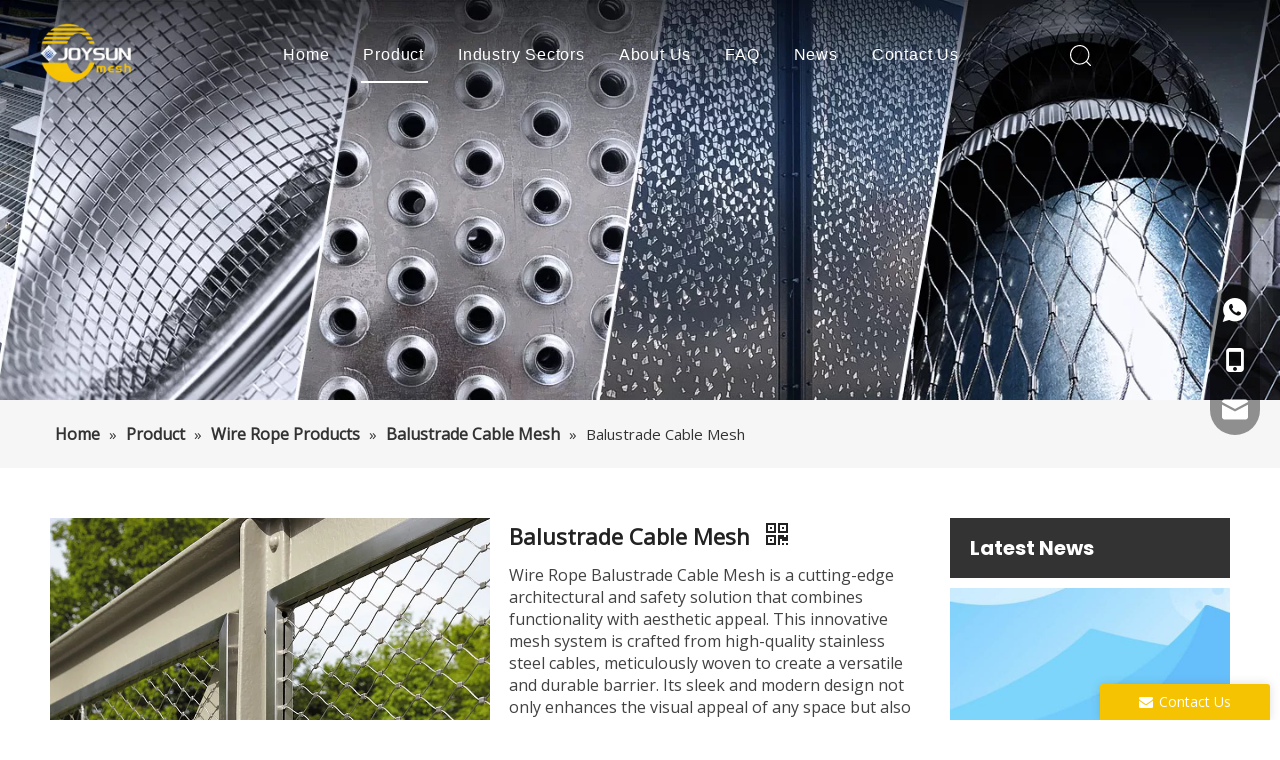

--- FILE ---
content_type: text/html;charset=utf-8
request_url: https://www.joysunmesh.com/Balustrade-Cable-Mesh-pd772689888.html
body_size: 66051
content:
<!DOCTYPE html> <html lang="en" prefix="og: http://ogp.me/ns#" style="height: auto;"> <head> <script>document.write=function(e){documentWrite(document.currentScript,e)};function documentWrite(documenturrentScript,e){var i=document.createElement("span");i.innerHTML=e;var o=i.querySelectorAll("script");if(o.length)o.forEach(function(t){if(t.src&&t.src!=""){var script=document.createElement("script");script.src=t.src;document.body.appendChild(script)}});document.body.appendChild(i)}
window.onloadHack=function(func){if(!!!func||typeof func!=="function")return;if(document.readyState==="complete")func();else if(window.addEventListener)window.addEventListener("load",func,false);else if(window.attachEvent)window.attachEvent("onload",func,false)};</script> <title>Balustrade Cable Mesh from China manufacturer - JOYSUN</title> <meta name="keywords" content="Balustrade Cable Mesh"/> <meta name="description" content="Balustrade Cable Mesh offered by China manufacturer JOYSUN. Buy Balustrade Cable Mesh directly with low price and high quality."/> <link data-type="dns-prefetch" data-domain="jlrorwxhnonojj5p-static.micyjz.com" rel="dns-prefetch" href="//jlrorwxhnonojj5p-static.micyjz.com"> <link data-type="dns-prefetch" data-domain="ikrorwxhnonojj5p-static.micyjz.com" rel="dns-prefetch" href="//ikrorwxhnonojj5p-static.micyjz.com"> <link data-type="dns-prefetch" data-domain="rjrorwxhnonojj5p-static.micyjz.com" rel="dns-prefetch" href="//rjrorwxhnonojj5p-static.micyjz.com"> <link rel="canonical" href="https://www.joysunmesh.com/Balustrade-Cable-Mesh-pd772689888.html"/> <meta http-equiv="X-UA-Compatible" content="IE=edge"/> <meta name="renderer" content="webkit"/> <meta http-equiv="Content-Type" content="text/html; charset=utf-8"/> <meta name="viewport" content="width=device-width, initial-scale=1, user-scalable=no"/> <link rel="icon" href="//ikrorwxhnonojj5p-static.micyjz.com/cloud/jnBplKqrjlSRikljinpnjo/bitbug_favicon.ico"> <style data-inline="true" data-type="inlineHeadStyle">.sq_header_1{display:flex;align-items:center;justify-content:space-between}.sq_header_1 .sq_right_1 .sq_search_1 .serach .search-wrap .search-input>input{position:absolute;left:-100px;border:0;height:30px;border-radius:40px;text-indent:10px;outline:0;transition:ease-in-out .5s;margin-top:1px;transform:scale3d(0,0,0);width:190px}.ms-showcase2-template{margin:0 auto}.ms-showcase2-template .ms-view{background:transparent}.ms-skin-default .ms-nav-next,.ms-skin-default .ms-nav-prev{display:flex;align-items:center;cursor:pointer;width:36px;height:72px;position:absolute;top:50%;margin-top:-36px;opacity:0}.ms-skin-default .ms-nav-next{right:0}.ms-skin-default .ms-nav-next::after{content:'next';font-family:prodetail-slider-btn-icon;font-size:43px;text-transform:none !important;letter-spacing:0;text-transform:none;font-variant:initial;line-height:1}.ms-skin-default .ms-nav-prev{left:10px}.ms-skin-default .ms-nav-prev::after{content:'prev';font-family:prodetail-slider-btn-icon;font-size:43px;text-transform:none !important;letter-spacing:0;text-transform:none;font-variant:initial;line-height:1}.block-icon{font-family:"block-icon" !important;font-size:16px;font-style:normal;-webkit-font-smoothing:antialiased;-moz-osx-font-smoothing:grayscale;line-height:1}.block-iconfacebook4:before{content:"\e750"}.block-icontwitter1:before{content:"\e754"}.block-iconyoutobe:before{content:"\e755"}.block-iconshiliangtubiao:before{content:"\e886"}.block-iconwhatsapp:before{content:"\e6c2"}.block-icontelephone:before{content:"\e6e9"}.block-iconyouxiang:before{content:"\e6c6"}.sitewidget-prodDetail-20230828211906 .this-description-table th{font-weight:inherit;font-style:inherit}.master-slider{position:relative;visibility:hidden;-moz-transform:translate3d(0,0,0)}.master-slider,.master-slider *{-webkit-box-sizing:content-box;-moz-box-sizing:content-box;box-sizing:content-box}.ms-slide{position:absolute;height:100%;-webkit-transform:translateZ(0);-ms-transform:translateZ(0);-o-transform:translateZ(0);transform:translateZ(0)}.master-slider a{-webkit-transition:none;-o-transition:none;transition:none}.master-slider img,.ms-slide-bgvideocont video{max-width:none}.ms-loading-container{position:absolute;width:100%;top:0}.ms-loading-container .ms-loading,.ms-slide .ms-slide-loading{width:36px;height:36px;position:absolute;left:50%;top:50%;margin:-18px;opacity:.9}.ms-wk .ms-slide{-webkit-transform-style:preserve-3d;transform-style:preserve-3d}.ms-inner-controls-cont,.ms-container{position:relative;margin:0 auto}.ms-slide .ms-slide-bgcont img,.ms-container,.ms-inner-controls-cont{-webkit-user-select:none;-moz-user-select:none;-ms-user-select:none;user-select:none}.ms-view{margin:0 auto;overflow:hidden;background:black;position:relative;-webkit-perspective:2000px;-moz-perspective:2000px;-ms-perspective:2000px;perspective:2000px}.ms-view .ms-slide-container{position:relative}.ms-thumb-list{overflow:hidden;position:absolute}.ms-thumb-list.ms-dir-h{width:100%}.ms-thumbs-cont{position:relative}.ms-thumb-list.ms-dir-h .ms-thumblist-fwd,.ms-thumb-list.ms-dir-h .ms-thumblist-bwd{height:100%;width:20px;position:absolute;left:0;cursor:pointer;background:rgba(128,128,128,0.5);text-align:center;color:white}.ms-thumb-list.ms-dir-h .ms-thumblist-fwd:after,.ms-thumb-list.ms-dir-h .ms-thumblist-bwd:after{content:close-quote;top:43%;position:relative;border:solid rgba(0,0,0,0);border-width:5px 5px 5px 0;display:block;border-right-color:#FFF;width:6px;height:1px}.ms-thumb-list.ms-dir-h .ms-thumblist-bwd{right:0;left:auto}.ms-thumb-list.ms-dir-h .ms-thumblist-bwd:after{border-width:5px 0 5px 5px;border-left-color:#FFF;left:7px}.ms-slide .ms-slide-bgcont,.ms-slide .ms-slide-bgvideocont{position:absolute;overflow:hidden;width:100%}.ms-thumb-frame{box-sizing:border-box;cursor:pointer;float:left;overflow:hidden;position:relative;opacity:.5;-webkit-transition:opacity 300ms;-moz-transition:opacity 300ms;-ms-transition:opacity 300ms;-o-transition:opacity 300ms;transition:opacity 300ms}.ms-thumb-frame img{width:100%;height:auto;position:absolute;top:50%;left:0;-webkit-transform:translateY(-50%);-moz-transform:translateY(-50%);-ms-transform:translateY(-50%);-o-transform:translateY(-50%);transform:translateY(-50%)}.ms-slide .ms-slide-link{display:block;width:100%;height:100%;position:absolute;top:0;z-index:110}.ms-wk .ms-slide .ms-slide-vcbtn,.ms-wk .ms-slide .ms-slide-layers,.ms-wk .ms-slide .ms-slide-vpbtn,.ms-wk .ms-slide .ms-slide-video,.ms-wk .ms-slide-link{-webkit-transform:translateZ(0.44px);transform:translateZ(0.44px)}.ms-thumb-frame-selected{opacity:1;border:2px solid #3b3b3b}#outerContainer_1417067775027 div[data-type="container"]{max-width:1440px;padding-left:40px;padding-right:40px;box-sizing:border-box}#siteblocks-setting-wrap-vzKrdSLkhCwM>DIV>DIV>DIV{background:rgba(0,0,0,0) !important;border-bottom-style:none !important}#siteblocks-setting-wrap-vzKrdSLkhCwM>DIV>DIV>DIV>DIV:nth-child(2)>DIV>DIV>DIV>A>PICTURE>IMG{transform:scale(1.13) !important;transform-origin:center !important}.sq_header_2 .sq_nav_1 .navigation ul li>.sub>ul>li{display:flex}div .sq_header_1 .sq_right_1{transition:all 0}#siteblocks-setting-wrap-vzKrdSLkhCwM>DIV>DIV>DIV>DIV:nth-child(4)>DIV:nth-child(2)>DIV>DIV>SPAN{display:none !important}#outerContainer_1693312135056 div[data-type="container"]{max-width:1600px;padding-left:40px;padding-right:40px;box-sizing:border-box}.order-plus,.order-minus{margin-top:-3px;background:#fff;border:1px solid #ccc;border-radius:1px;height:1.8em;font-size:14px !important;padding:0 12px;color:#333;cursor:pointer;line-height:1.8em;display:inline-block;text-align:center;vertical-align:middle;outline:0;text-decoration:none}.order-minus{background-repeat:repeat-x;border-color:rgba(0,0,0,0.1) rgba(0,0,0,0.1) #b3b3b3;border-image:none;border-radius:4px;border-style:solid;border-width:1px;box-shadow:0 1px 0 rgba(255,255,255,0.2) inset,0 1px 2px rgba(0,0,0,0.05);color:#333;cursor:pointer;display:inline-block;font-size:14px;line-height:20px;margin-bottom:0;padding:4px 12px;text-align:center;vertical-align:middle}.sitewidget-inquire button.btn{font-family:inherit;margin:0;border:1px solid transparent;background-image:none;height:32px;padding:0 30px;display:inline-block;font-size:14px;text-shadow:none;text-align:center;white-space:nowrap;vertical-align:middle;-ms-touch-action:manipulation;touch-action:manipulation;cursor:pointer;-webkit-user-select:none;-moz-user-select:none;-ms-user-select:none;user-select:none;background-image:none;border:1px solid transparent;border-radius:4px;-moz-transition:all .3s ease-out;-webkit-transition:all .3s ease-out;-o-transition:all .3s ease-out;-ms-transition:all .3s ease-out;transition:all .3s ease-out;box-shadow:none}.sitewidget-inquire button.btn-primary{color:#fff;background-color:#337ab7;border-color:#2e6da4}.sitewidget-inquire .form-line-2 .control-group{margin-bottom:16px;width:50%;float:left}.sitewidget-inquire .form-line-2 .control-group:nth-child(even){clear:left}.sitewidget-inquire .form-line-2 .controls{padding:0 10px}.sitewidget-inquire .form-line-2 .controls,.sitewidget-inquire .form-line-3 .controls{position:relative}.sitewidget-inquire .form-line-2 .control-group.textarea,.sitewidget-inquire .form-line-3 .control-group.textarea{width:100%;margin-left:0}.sitewidget-inquire .form-line-2 .control-group.submitGroup,.sitewidget-inquire .form-line-3 .control-group.submitGroup{width:100%;margin:0}.sitewidget-inquire button.btn-success{color:#fff;background-color:#5cb85c;border-color:#4cae4c}.sitewidget-inquire #faptcha_response_field{width:220px}.errormessage{color:red;clear:both}.form_fixed_button{cursor:pointer;line-height:36px;width:170px;height:36px;border-top-left-radius:3px;border-top-right-radius:3px;box-shadow:0 0 10px rgba(68,68,68,0.18);text-align:center;color:#fff;text-align:center;position:fixed;bottom:0;right:10px;z-index:9;font-size:14px;white-space:nowrap;text-overflow:ellipsis;overflow:hidden}.form_fixed_button i{margin-right:6px}.isFixed_bottom_right{width:370px;position:fixed;bottom:0;right:10px;background:#fff;z-index:100;box-shadow:0 0 10px rgba(68,68,68,0.18);border:1px solid #ddd;border-top-left-radius:8px;border-top-right-radius:8px}.sitewidget-inquire .form-line-2 .imgVarifyCode,.sitewidget-inquire .form-line-3 .imgVarifyCode{clear:both;margin-left:0}.sitewidget-inquire.isFixed_bottom_right form{margin:0;padding-top:10px}.isFixed_bottom_right fieldset{max-height:500px;overflow-y:auto;overflow-x:hidden;padding:0 10px}.isFixed_bottom_right .sitewidget-hd{min-height:22px;border-bottom:1px solid #dbe0ea;padding:5px 10px;background:#f2f5f9;position:relative;border-top-left-radius:8px;border-top-right-radius:8px}.isFixed_bottom_right .sitewidget-hd h2{white-space:nowrap;overflow:hidden;text-overflow:ellipsis;max-width:90%}.isFixed_bottom_right .sitewidget-hd i{position:absolute;position:absolute;top:50%;right:10px;transform:translateY(-50%);cursor:pointer}.sitewidget-inquire.isFixed_bottom_right .submitGroup{box-sizing:border-box;padding:8px 10px 6px;background:#f2f5f9;margin:0;border-top:1px solid #dbe0ea}.sitewidget-inquire.isFixed_bottom_right form .submitGroup .controls{margin:0}.sitewidget-logo-20230829201324 img{filter:blur(0);transition:filter .5s ease}.onlineservice-fixed-style{position:fixed;z-index:99}.onlineservice-fixed-style{right:0;top:50%;transform:translateY(-50%)}.onlineservice-fixed-style ul{background-color:#000;fliter:alpha(opacity=30);background-color:rgba(0,0,0,0.3)}.onlineservice-fixed-style ul{border-radius:10px 0 0 10px}.sitewidget-onlineService.onlineservice-fixed-style ul li{line-height:28px;position:relative;white-space:nowrap;height:48px;width:54px}.onlineservice-fixed-style ul li div{position:absolute;padding:12px 13px;top:0;right:0;border-radius:10px 0 0 10px;width:28px;transition:width .3s ease-in}.onlineservice-fixed-style ul li i{background-repeat:no-repeat}.onlineservice-fixed-style ul li i{display:inline-block;width:28px;height:28px}.onlineservice-fixed-style ul .onlineService_whatsApp i{background-position:0 -139px}.onlineservice-fixed-style ul .onlineService_t i{background-position:0 -56px}.onlineservice-fixed-style ul .onlineService_e i{background-position:0 -111px}.share-span{cursor:pointer;margin-right:3px}.sitewidget-position .sitewidget-bd{font-size:14px;line-height:2em}.sitewidget-position .sitewidget-bd a,.sitewidget-position .sitewidget-bd .sitewidget-position-current{margin:0 5px}.proddetail-bigpic{float:left;position:relative;z-index:1}.proddetail-pic600 .proddetail-bigpic{width:640px;padding:0 20px 40px}.newStyle7 .proddetail-bigpic{width:50%;padding:0}.proddetail-bigpic .easyzoom{display:block}.pro_pic_small{position:relative}.prodetail-video-box{position:relative}.switch3D{cursor:pointer;position:absolute;right:10px;bottom:calc(24px + 100px);width:50px;height:50px;z-index:201;top:0;background:#fff;z-index:200}.proddetail-description{width:100%;float:right}.proddetail-pic600 .proddetail-description{margin-left:-680px}.newStyle7 .proddetail-description{margin-left:0;width:49%}.proddetail-pic600 .description-inner{padding-left:690px}.newStyle7 .description-inner{padding-left:0}.pro-this-description{padding:10px 10px 20px}.proddetail-wrap.proddetail-pic600 .pro-this-description{padding-top:0}.this-description-name{font-size:18px;font-weight:normal;line-height:1.5em;margin-bottom:5px}.proddetail-wrap.proddetail-pic600 .this-description-name{font-size:24px;line-height:32px;margin-bottom:10px}.sitewidget-proddetail .fa-qrcode{cursor:pointer;margin-left:10px;font-size:28px}.pro-this-prodBrief{margin-bottom:5px;line-height:1.4em;word-break:break-word}.sitewidget-proddetail .pro-this-prodBrief,.sitewidget-proddetail .proddetail-style-slider-brief{cursor:text}.this-description-table,.detial-cont-divsions.detial-cont-itemspecifics{width:100%}.sitewidget-proddetail .this-description-table{word-break:break-all}.this-description-table td{text-align:left;padding:3px 0;vertical-align:baseline}.proddetail-wrap.proddetail-pic600 .this-description-table td,.sitewidget-proddetail .proddetail-wrap.proddetail-pic600 #stock td{padding:5px 0;font-size:14px}.this-description-table th,.detial-cont-divsions.detial-cont-itemspecifics th{padding:3px 0;min-width:105px;max-width:40%;word-break:break-word;vertical-align:inherit}.proddetail-wrap.proddetail-pic600 .this-description-table th{font-size:14px}.prdetail-main-default.proddetail-wrap .order-shop-container{display:flex;align-items:center}.prdetail-main-default.proddetail-wrap .order-shop-container .order-minus{margin-right:3px;margin-top:0}.prdetail-main-default.proddetail-wrap .order-shop-container .order-plus{margin-left:3px;margin-top:0}.sitewidget-proddetail .this-description-table .stock,.sitewidget-proddetail .this-description-table .prodOrderQuantity{font-size:12px;color:#989898}.pro-detail-inquirewrap{margin-top:20px}.pro-detail-inquirewrap .pro-detail-inquirebtn{line-height:16px;padding:8px 20px;margin-right:10px;margin-bottom:10px;font-size:16px;color:#fff;background-color:#e64545;border-radius:3px}.pro-detail-inquirewrap a[class^="pro-detail-"]{display:inline-block;text-decoration:none}.proddetail-wrap.proddetail-pic600 .pro-detail-inquirewrap .pro-detail-btn{display:block;margin:0 0 10px 0;text-align:center;background-image:none !important}.prodd-color-bg .this-description-table .pro-detail-inquirewrap a.pro-detail-btn,.prodd-color-otl .this-description-table .pro-detail-inquirewrap a.pro-detail-btn,.prodd-color-bg .pdfDownLoad,.prodd-color-bg .pdfDownLoadUrl-a{padding:0 30px;line-height:40px;height:40px;color:#fff;font-size:16px;border-radius:0;border:0;width:auto;text-decoration:none;background:0}.prodd-color-otl .this-description-table .pro-detail-inquirewrap a.pro-detail-inquirebtn,.prodd-color-otl .this-description-table .pro-detail-inquirewrap a.pro-detail-orderbtn{line-height:38px;height:38px}.this-description-table .pro-detail-inquirewrap.prodd-btn-otl-colorful-radius a.pro-detail-inquirebtn,.this-description-table .pro-detail-inquirewrap.prodd-btn-otl-colorful-radius a.pro-detail-orderbtn{border:1px solid #f39800;color:#fff;background-color:#f39800;border-radius:45px;letter-spacing:normal;text-align:center}.pro-detail-inquirewrap .pro-detail-basket{line-height:16px;color:#353535;padding:10px 0 7px 23px;font-size:12px;outline:0;transform-origin:left top;box-shadow:0 -100px 0 100px red;color:#fff;position:absolute;top:70px;text-align:center;font-size:14px;font-weight:700;line-height:1.2;z-index:1;background-color:red;word-break:break-word}.prodDetail-ttr{display:none;flex-direction:column;align-items:center;justify-content:center;right:0;width:95px;min-height:30px;padding-bottom:5px;transform:translateX(30%) rotate(45deg) translateZ(1px);transform-origin:left top;box-shadow:0 -100px 0 100px red;color:#fff;position:absolute;top:0;text-align:center;font-size:14px;font-weight:700;line-height:1.2;z-index:1;background-color:red;word-break:break-word}.prodDetail-tt{height:26px;position:absolute;z-index:2;display:none}.prodDetail-0-tt{top:0;left:0}.prodDetail-itl{position:absolute;display:none;z-index:2}.prodDetail-0-itl{top:0;left:0}.prodDetail-itr{position:absolute;display:none;z-index:2}.prodDetail-0-itr{top:0;right:0}.prodDetail-ir{position:absolute;display:none;z-index:3}.prodDetail-0-ir{top:10px;right:0}.prodDetail-tts{white-space:nowrap;width:73px;padding:0 5px;background-color:#000;color:#fff;text-align:center;display:none;font-size:14px;font-weight:normal;line-height:1.5em;margin-bottom:-3px}.follow-a{display:inline-block;margin:1px;text-align:center !important}.svg-box{padding:5px;background:#000;color:#fff;transition:all .3s;display:inline-block;line-height:1;overflow:hidden;vertical-align:middle}.pro_pic_big{display:block}.pro_pic_small{display:none}.onlineservice-fixed-left13{left:0 !important;right:auto !important;margin-left:20px}div.onlineservice-fixed-styleRight13{left:auto !important;right:0 !important;margin-right:20px}.onlineservice-fixed-style.onlineservice-fixed-left13{top:50%;transform:translateY(-50%)}.onlineservice-fixed-style *{direction:ltr !important;text-align:center !important}.onlineservice-fixed-left13 .onlineservice-fixed-blocks-list{background:#2a282887}.sitewidgetOnlineServiceStyle13 .sitewidget-bd .onlineservice-fixed-blocks-list{border-top-left-radius:30px;border-top-right-radius:30px;background:rgba(0,0,0,.3);border-bottom-left-radius:30px;border-bottom-right-radius:30px}.sitewidget-onlineService.onlineservice-fixed-left13 .onlineservice-fixed-blocks-list .onlineservice-fixed-blocks-items{width:auto;width:50px;height:50px;position:relative;margin-bottom:0 !important}.onlineservice-fixed-style.onlineservice-fixed-left13 .bglist{overflow:hidden}.sitewidget-onlineService.onlineservice-fixed-left13 .onlineservice-fixed-blocks-list .onlineservice-fixed-blocks-items>a{display:block;width:100%;height:100%;text-align:center;background:rgba(74,74,74,0);color:#fff;border:0;box-sizing:border-box;border-bottom:0}div.sitewidget-onlineService.onlineservice-fixed-styleRight13 ul li div{background:transparent}.onlineservice-fixed-style.onlineservice-fixed-left13 .bgicon{position:relative;padding:0;border:0;border-radius:0;width:120px;height:50px;transition:all .2s}.onlineservice-fixed-style.onlineservice-fixed-left13 .bglist .ico_f{color:#fff;background:transparent}.onlineservice-fixed-style.onlineservice-fixed-left13 .bglist .ico_all{width:50px;height:50px;padding:0;border:0;border-radius:0;position:relative;float:left}.onlineservice-fixed-style ul li i.font-icon{background-image:none;line-height:50px;font-size:24px}.sitewidget-onlineService.onlineservice-fixed-style ul li i.font-icon{display:inline}.onlineservice-fixed-left13 .onlineservice-fixed-blocks-items .onlineservice-fixed-blocks-tips{width:0;transition:width .4s;background:#51bc35;overflow:hidden}.sitewidget-onlineService.onlineservice-fixed-left13 .onlineservice-fixed-blocks-list .onlineservice-fixed-blocks-tips{background-color:transparent;border-radius:0;position:absolute;left:50px;top:0;transform:translateX(0);-webkit-transition:all .1s;transition:all .1s;z-index:-1;padding:0;min-height:50px}div.sitewidget-onlineService.onlineservice-fixed-styleRight13 .onlineservice-fixed-blocks-list .onlineservice-fixed-blocks-tips{background-color:transparent;border-radius:0;position:absolute;left:auto;right:50px;top:0;transform:translateX(0);-webkit-transition:all .1s;transition:all .1s;z-index:1;padding:0;min-height:50px;height:auto !important;border-top-left-radius:30px;border-bottom-left-radius:30px}div.sitewidget-onlineService.onlineservice-fixed-styleRight13 .onlineservice-fixed-blocks-list .onlineservice-fixed-blocks-tips{background-color:transparent;border-radius:0;position:absolute;left:auto;right:50px;top:0;transform:translateX(0);-webkit-transition:all .1s;transition:all .1s;z-index:1;padding:0;min-height:50px;height:auto !important;border-top-left-radius:30px;border-bottom-left-radius:30px}.sitewidget-onlineService.onlineservice-fixed-left13 .onlineservice-fixed-blocks-list .onlineservice-fixed-blocks-tips>li{width:auto;height:auto;padding:0 15px}.sitewidget-onlineService.onlineservice-fixed-left13 .onlineservice-fixed-blocks-list .onlineservice-fixed-blocks-tips>li a{display:block;min-width:30px;min-height:22px;text-align:center;line-height:50px;color:#fff;font-size:14px}.sitewidget-onlineService.onlineservice-fixed-left13 .onlineservice-fixed-blocks-list .triangleMb{display:none}.sitewidget-onlineService.onlineservice-fixed-left13 .onlineservice-fixed-blocks-list .onlineservice-fixed-blocks-items>a.onlineService_t_icon i{background-position:0 -56px}.onlineservice-fixed-style ul li a i.block-iconyouxiang{font-size:20px}.sitewidgetOnlineServiceStyle13 .onlineservice-fixed-goTop{background:transparent !important;display:none}.sitewidget-rollingNews .sitewidget-bd.hidden{visibility:hidden;height:16px;overflow:hidden;width:100%}.heightAuto{height:auto !important}.txtMarquee-top li{position:relative;line-height:24px}.rolling-pic-title .title{display:block;width:226px;white-space:nowrap;overflow:hidden;text-overflow:ellipsis;text-align:justify;font-weight:bold;box-sizing:border-box}.rolling-pic-title .contOverHidden{text-overflow:ellipsis;white-space:nowrap;overflow:hidden}.rolling-pic-title .intro{width:100%;text-align:justify;box-sizing:border-box;position:relative}.sitewidget-rollingNews .sitewidget-bd .rolling-pic-title .cont{overflow:hidden;text-overflow:ellipsis;display:-webkit-box;-webkit-line-clamp:3;-webkit-box-orient:vertical}.sitewidget-rollingNews .sitewidget-bd .tempWrap{width:100% !important}.owl-carousel{display:none;position:relative;width:100%;-ms-touch-action:pan-y}.owl-controls{-webkit-user-select:none;-khtml-user-select:none;-moz-user-select:none;-ms-user-select:none;user-select:none;-webkit-tap-highlight-color:rgba(0,0,0,0)}.easyzoom{position:relative;display:inline-block;*display:inline;*zoom:1}.easyzoom--overlay_absolute{position:absolute}.easyzoom img{vertical-align:bottom}.sq_header4774 svg{fill:currentColor}.owl-carousel{display:none;position:relative;width:100%;-ms-touch-action:pan-y}.owl-controls{-webkit-user-select:none;-khtml-user-select:none;-moz-user-select:none;-ms-user-select:none;user-select:none;-webkit-tap-highlight-color:rgba(0,0,0,0)}#outerContainer_1640509698818 div[data-type="container"]{max-width:1600px;padding-left:40px;padding-right:40px;box-sizing:border-box}.owl-theme .owl-controls{margin-top:10px;text-align:center}#colorbox,#cboxOverlay,#cboxWrapper{position:absolute;top:0;left:0;z-index:9999;overflow:hidden}#cboxOverlay{position:fixed;width:100%;height:100%}#cboxOverlay{background:#000}#colorbox,#cboxContent,#cboxLoadedContent{box-sizing:content-box;-moz-box-sizing:content-box;-webkit-box-sizing:content-box}#colorbox{outline:0}[data-type="rows"][data-level="rows"]{display:flex}body,.backstage-frontendpreview{background-position:top center;background-repeat:repeat;background-attachment:scroll}.backstage-stwidgets-settingwrap,.siteblocks-container :not(.edit-normal){font-family:Open Sans}#outerContainer_1693226250701{border-right:0 solid #000;border-top:0 solid #000;border-bottom:0 solid #000;border-top-right-radius:0;border-top-left-radius:0;border-bottom-right-radius:0;border-bottom-left-radius:0;margin-top:0;margin-bottom:0;padding-top:0;padding-bottom:0;box-shadow:0}#outerContainer_1693226250701>.container{border-left:0 solid #000;border-right:0 solid #000;border-top:0 solid #000;border-bottom:0 solid #000;border-top-right-radius:0;border-top-left-radius:0;border-bottom-right-radius:0;border-bottom-left-radius:0;box-shadow:0;margin-top:0;margin-bottom:0;padding-top:0;padding-bottom:0}.sitewidget-bd{font-family:Open Sans;font-size:16px;color:#424242;font-weight:400;letter-spacing:0;line-height:1.8em;text-align:left}.sitewidget-bd{background-position:left top;background-repeat:repeat;background-attachment:scroll}#outerContainer_1425366641184{background-color:#f6f6f6;border-left:0 solid #000;border-right:0 solid #000;border-top:0 solid #000;border-bottom:0 solid #000;border-top-right-radius:0;border-top-left-radius:0;border-bottom-right-radius:0;border-bottom-left-radius:0;margin-top:0;margin-bottom:0;padding-top:0;padding-bottom:0;box-shadow:0}#outerContainer_1425366641184>.container{border-left:0 solid #000;border-right:0 solid #000;border-top:0 solid #000;border-bottom:0 solid #000;border-top-right-radius:0;border-top-left-radius:0;border-bottom-right-radius:0;border-bottom-left-radius:0;box-shadow:0;margin-top:0;margin-bottom:0;padding-top:0;padding-bottom:0}.sitewidget-position-20150126161948{border-left:0 solid #000;border-right:0 solid #000;border-top:0 solid #000;border-bottom:0 solid #000;border-top-right-radius:0;border-top-left-radius:0;border-bottom-right-radius:0;border-bottom-left-radius:0;margin-top:0;margin-right:0;margin-bottom:0;margin-left:0;padding-top:20px;padding-right:0;padding-bottom:20px;padding-left:0;box-shadow:0}.sitewidget-position-20150126161948 .sitewidget-bd{border-left:0 solid #545454;border-right:0 solid #545454;border-top:0 solid #545454;border-bottom:0 solid #eee;border-top-right-radius:0;border-top-left-radius:0;border-bottom-right-radius:0;border-bottom-left-radius:0;margin-top:0;margin-right:0;margin-bottom:0;margin-left:0;padding-top:0;padding-right:0;padding-bottom:0;padding-left:0}.sitewidget-position-20150126161948 .sitewidget-bd{font-size:15px;color:#333;font-weight:0}.sitewidget-position-20150126161948 .sitewidget-bd *,.sitewidget-position-20150126161948 .sitewidget-bd{letter-spacing:0;line-height:1.8em;text-align:left}div[class^='sitewidget-'] a{font-family:Open Sans;font-size:16px;color:#424242;font-weight:400;letter-spacing:0;line-height:1.8em;text-align:left}.sitewidget-position-20150126161948 .sitewidget-bd a{font-size:16px;color:#333;font-weight:bold;letter-spacing:0;line-height:1.8em;text-align:left}.sitewidget-prodDetail-20230828211906 .sitewidget-bd h1.this-description-name{font-size:22px;line-height:36px;letter-spacing:0;text-align:left;color:#222;font-weight:bold}.sitewidget-prodDetail-20230828211906 .this-description-table .pro-detail-inquirewrap.prodd-btn-otl-colorful-radius a.pro-detail-inquirebtn,.sitewidget-prodDetail-20230828211906 .this-description-table .pro-detail-inquirewrap.prodd-btn-otl-colorful-radius a.pro-detail-orderbtn{border:1px solid #f6c303;background-color:#f6c303;color:#fff}.sitewidget-prodDetail-20230828211906 .this-description-table .pro-detail-inquirewrap.prodd-btn-otl-colorful-radius a.pro-detail-inquirebtn,.sitewidget-prodDetail-20230828211906 .this-description-table .pro-detail-inquirewrap.prodd-btn-otl-colorful-radius a.pro-detail-orderbtn{width:40%;display:inline-block}.sitewidget-prodDetail-20230828211906 .this-description-table .pro-detail-inquirewrap.prodd-btn-otl-colorful-radius a.pro-detail-basket,.sitewidget-prodDetail-20230828211906 .this-description-table .pro-detail-inquirewrap.prodd-btn-otl-colorful-radius a.pro-detail-cart{background-color:#f6c303;color:#fff}.sitewidget-prodDetail-20230828211906 .this-description-table .pro-detail-inquirewrap.prodd-btn-otl-colorful-radius a.pro-detail-basket,.sitewidget-prodDetail-20230828211906 .this-description-table .pro-detail-inquirewrap.prodd-btn-otl-colorful-radius a.pro-detail-cart{width:40%;display:inline-block}.sitewidget-prodDetail-20230828211906 .prodDetail-tab-style .detial-cont-prodescription .detial-cont-tabslabel,.sitewidget-prodDetail-20230828211906 .prodDetail-tab-style .detial-cont-prodescription .detial-cont-tabslabel li{background-color:#eee;line-height:48px}.sitewidget-prodDetail-20230828211906 .prodDetail-tab-style .detial-cont-prodescription .detial-cont-tabslabel li{height:48px}.sitewidget-prodDetail-20230828211906 .prodDetail-tab-style .detial-cont-prodescription .detial-cont-tabslabel li.on{background-color:#f6c303;border-color:#f6c303}.sitewidget-prodDetail-20230828211906 .prodDetail-tab-style .detial-cont-prodescription .detial-cont-tabslabel li.on{height:49px}.sitewidget-prodDetail-20230828211906 .prodDetail-tab-style .detial-cont-prodescription .detial-cont-tabslabel li a{font-size:20px;color:#666}.sitewidget-prodDetail-20230828211906 .prodDetail-tab-style .detial-cont-prodescription .detial-cont-tabslabel li.on a{color:#fff}.sitewidget-relatedProducts-20230905223002{border-left:0 solid #000;border-right:0 solid #000;border-top:0 solid #000;border-bottom:0 solid #000;border-top-right-radius:0;border-top-left-radius:0;border-bottom-right-radius:0;border-bottom-left-radius:0;margin-top:0;margin-right:0;margin-bottom:0;margin-left:0;padding-top:0;padding-right:0;padding-bottom:0;padding-left:0;box-shadow:0}.sitewidget-hd{background-position:left top;background-repeat:repeat;background-attachment:scroll}.sitewidget-relatedProducts-20230905223002 .sitewidget-hd{display:block;border-left:0 solid #000;border-right:0 solid #000;border-top:0 solid #000;border-bottom:0 solid #000;border-top-right-radius:0;border-top-left-radius:0;border-bottom-right-radius:0;border-bottom-left-radius:0;margin-top:0;margin-right:0;margin-bottom:0;margin-left:0;padding-top:0;padding-right:0;padding-bottom:10px;padding-left:0}.sitewidget-hd>h1,.sitewidget-hd>h2,.sitewidget-hd>h3,.sitewidget-hd>h4,.sitewidget-hd>h5,.sitewidget-hd>h6{font-family:Poppins;font-size:42px;color:#222;font-weight:700;letter-spacing:0;line-height:1.4em;text-align:left}.sitewidget-hd>h1,.sitewidget-hd>h2,.sitewidget-hd>h3,.sitewidget-hd>h4,.sitewidget-hd>h5,.sitewidget-hd>h6{font-size:42px;line-height:1.4em;text-align:left}.sitewidget-relatedProducts-20230905223002 .sitewidget-hd>h1,.sitewidget-relatedProducts-20230905223002 .sitewidget-hd>h2,.sitewidget-relatedProducts-20230905223002 .sitewidget-hd>h3,.sitewidget-relatedProducts-20230905223002 .sitewidget-hd>h4,.sitewidget-relatedProducts-20230905223002 .sitewidget-hd>h5,.sitewidget-relatedProducts-20230905223002 .sitewidget-hd>h6{font-size:30px;color:#222;font-weight:400;letter-spacing:0;line-height:1.4em;text-align:left}.sitewidget-relatedProducts-20230905223002 .sitewidget-bd{border-left:0 solid #424242;border-right:0 solid #424242;border-top:0 solid #424242;border-bottom:0 solid #424242;border-top-right-radius:0;border-top-left-radius:0;border-bottom-right-radius:0;border-bottom-left-radius:0;margin-top:0;margin-right:0;margin-bottom:0;margin-left:0;padding-top:0;padding-right:0;padding-bottom:0;padding-left:0}.sitewidget-relatedProducts .sitewidget-relatedProducts-hasBtns{padding:0 35px}.sitewidget-rollingNews-20230828213016{border-left:0 solid #000;border-right:0 solid #000;border-top:0 solid #000;border-bottom:0 solid #000;border-top-right-radius:0;border-top-left-radius:0;border-bottom-right-radius:0;border-bottom-left-radius:0;margin-top:0;margin-right:0;margin-bottom:0;margin-left:0;padding-top:0;padding-right:0;padding-bottom:0;padding-left:0;box-shadow:0}.sitewidget-rollingNews-20230828213016 .sitewidget-hd{display:block;background-color:#333;border-left:0 solid #f6c303;border-right:0 solid #000;border-top:0 solid #000;border-bottom:0 solid #f6c303;border-top-right-radius:0;border-top-left-radius:0;border-bottom-right-radius:0;border-bottom-left-radius:0;margin-top:0;margin-right:0;margin-bottom:10px;margin-left:0;padding-top:0;padding-right:0;padding-bottom:0;padding-left:20px}.sitewidget-rollingNews-20230828213016 .sitewidget-hd>h1,.sitewidget-rollingNews-20230828213016 .sitewidget-hd>h2,.sitewidget-rollingNews-20230828213016 .sitewidget-hd>h3,.sitewidget-rollingNews-20230828213016 .sitewidget-hd>h4,.sitewidget-rollingNews-20230828213016 .sitewidget-hd>h5,.sitewidget-rollingNews-20230828213016 .sitewidget-hd>h6{font-size:20px;color:#fff;font-weight:400;letter-spacing:0;line-height:3em;text-align:left}.sitewidget-rollingNews-20230828213016 .sitewidget-bd{border-left:0 solid #424242;border-right:0 solid #424242;border-top:0 solid #424242;border-bottom:0 solid #424242;border-top-right-radius:0;border-top-left-radius:0;border-bottom-right-radius:0;border-bottom-left-radius:0;margin-top:0;margin-right:0;margin-bottom:0;margin-left:0;padding-top:0;padding-right:0;padding-bottom:0;padding-left:0}.sitewidget-form-20230907135354{border-left:0 solid #000;border-right:0 solid #000;border-top:0 solid #000;border-bottom:0 solid #000;border-top-right-radius:0;border-top-left-radius:0;border-bottom-right-radius:0;border-bottom-left-radius:0;margin-top:0;margin-right:0;margin-bottom:0;margin-left:0;padding-top:0;padding-right:0;padding-bottom:0;padding-left:0;box-shadow:0}.sitewidget-form-20230907135354 .sitewidget-hd{display:block;background-color:#333;border-left:0 solid #000;border-right:0 solid #000;border-top:0 solid #000;border-bottom:0 solid #000;border-top-right-radius:0;border-top-left-radius:0;border-bottom-right-radius:0;border-bottom-left-radius:0;margin-top:0;margin-right:0;margin-bottom:0;margin-left:0;padding-top:0;padding-right:0;padding-bottom:0;padding-left:20px}.sitewidget-form-20230907135354 .sitewidget-bd{border-left:0 solid #424242;border-right:0 solid #424242;border-top:0 solid #424242;border-bottom:0 solid #424242;border-top-right-radius:0;border-top-left-radius:0;border-bottom-right-radius:0;border-bottom-left-radius:0;margin-top:0;margin-right:0;margin-bottom:0;margin-left:0;padding-top:0;padding-right:0;padding-bottom:0;padding-left:0}.sitewidget-form-20230907135354 select,.sitewidget-form-20230907135354 input[type="text"],.sitewidget-form-20230907135354 input[type="password"],.sitewidget-form-20230907135354 input[type="datetime"],.sitewidget-form-20230907135354 input[type="datetime-local"],.sitewidget-form-20230907135354 input[type="date"],.sitewidget-form-20230907135354 input[type="month"],.sitewidget-form-20230907135354 input[type="time"],.sitewidget-form-20230907135354 input[type="week"],.sitewidget-form-20230907135354 input[type="number"],.sitewidget-form-20230907135354 input[type="email"],.sitewidget-form-20230907135354 input[type="url"],.sitewidget-form-20230907135354 input[type="search"],.sitewidget-form-20230907135354 input[type="tel"],.sitewidget-form-20230907135354 input[type="color"],.sitewidget-form-20230907135354 .uneditable-input{height:28px !important}.sitewidget-form-20230907135354 #formsubmit{border:0 solid #2e6da4;border-radius:0;background:#f6c303;color:#fff;font-size:16px;width:150px;height:40px}#outerContainer_1693312135056{border-left:0 solid #000;border-right:0 solid #000;border-top:0 solid #000;border-bottom:0 solid #000;border-top-right-radius:0;border-top-left-radius:0;border-bottom-right-radius:0;border-bottom-left-radius:0;margin-top:0;margin-bottom:0;padding-top:0;padding-bottom:0;box-shadow:0}#outerContainer_1693312135056>.container{border-left:0 solid #000;border-right:0 solid #000;border-top:0 solid #000;border-bottom:0 solid #000;border-top-right-radius:0;border-top-left-radius:0;border-bottom-right-radius:0;border-bottom-left-radius:0;box-shadow:0;margin-top:0;margin-bottom:0;padding-top:0;padding-bottom:0}.sitewidget-graphicNew-20230829202626{border-left:0 solid #000;border-right:0 solid #000;border-top:0 solid #000;border-bottom:0 solid #000;border-top-right-radius:0;border-top-left-radius:0;border-bottom-right-radius:0;border-bottom-left-radius:0;margin-top:0;margin-right:0;margin-bottom:0;margin-left:0;padding-top:0;padding-right:0;padding-bottom:0;padding-left:0;box-shadow:0}.sitewidget-graphicNew-20230829202626 .sitewidget-hd{display:block;border-left:0 solid #000;border-right:0 solid #000;border-top:0 solid #000;border-bottom:0 solid #000;border-top-right-radius:0;border-top-left-radius:0;border-bottom-right-radius:0;border-bottom-left-radius:0;margin-top:0;margin-right:0;margin-bottom:0;margin-left:0;padding-top:0;padding-right:0;padding-bottom:10px;padding-left:0}.sitewidget-graphicNew-20230829202626 .sitewidget-hd>h1,.sitewidget-graphicNew-20230829202626 .sitewidget-hd>h2,.sitewidget-graphicNew-20230829202626 .sitewidget-hd>h3,.sitewidget-graphicNew-20230829202626 .sitewidget-hd>h4,.sitewidget-graphicNew-20230829202626 .sitewidget-hd>h5,.sitewidget-graphicNew-20230829202626 .sitewidget-hd>h6{font-size:32px;color:#fff;font-weight:700;letter-spacing:0;line-height:1.4em;text-align:left}.sitewidget-graphicNew-20230829202626 .sitewidget-bd{border-left:0 solid #424242;border-right:0 solid #424242;border-top:0 solid #424242;border-bottom:0 solid #424242;border-top-right-radius:0;border-top-left-radius:0;border-bottom-right-radius:0;border-bottom-left-radius:0;margin-top:0;margin-right:0;margin-bottom:0;margin-left:0;padding-top:0;padding-right:0;padding-bottom:0;padding-left:0}.sitewidget-graphicNew-20230829202626 .sitewidget-bd{font-size:16px;color:#ddd;font-weight:400}.sitewidget-graphicNew-20230829202626 .sitewidget-bd *,.sitewidget-graphicNew-20230829202626 .sitewidget-bd{letter-spacing:0;line-height:1.8em;text-align:left}.sitewidget-text-20230829211851{border-left:0 solid #000;border-right:0 solid #000;border-top:0 solid #000;border-bottom:0 solid #000;border-top-right-radius:0;border-top-left-radius:0;border-bottom-right-radius:0;border-bottom-left-radius:0;margin-top:0;margin-right:0;margin-bottom:0;margin-left:0;padding-top:0;padding-right:0;padding-bottom:0;padding-left:0;box-shadow:0}.sitewidget-text-20230829211851 .sitewidget-bd{border-left:0 solid #424242;border-right:0 solid #424242;border-top:0 solid #424242;border-bottom:0 solid #424242;border-top-right-radius:0;border-top-left-radius:0;border-bottom-right-radius:0;border-bottom-left-radius:0;margin-top:0;margin-right:0;margin-bottom:0;margin-left:0;padding-top:10px;padding-right:0;padding-bottom:0;padding-left:0}.sitewidget-text-20230829211851 .sitewidget-bd{font-size:34px;color:#f6c303;font-weight:700}.sitewidget-text-20230829211851 .sitewidget-bd *,.sitewidget-text-20230829211851 .sitewidget-bd{letter-spacing:2px;line-height:1.8em;text-align:left}div .sitewidget-text-20230829211851 .sitewidget-bd *{line-height:inherit}.sitewidget-form-20211226171941{border-left:0 solid #000;border-right:0 solid #000;border-top:0 solid #000;border-bottom:0 solid #000;border-top-right-radius:0;border-top-left-radius:0;border-bottom-right-radius:0;border-bottom-left-radius:0;margin-top:0;margin-right:0;margin-bottom:0;margin-left:0;padding-top:0;padding-right:0;padding-bottom:0;padding-left:0;box-shadow:0}.sitewidget-form-20211226171941 .sitewidget-hd{display:none}.sitewidget-form-20211226171941 .sitewidget-bd{border-left:0 solid #666;border-right:0 solid #666;border-top:0 solid #666;border-bottom:0 solid #666;border-top-right-radius:0;border-top-left-radius:0;border-bottom-right-radius:0;border-bottom-left-radius:0;margin-top:0;margin-right:0;margin-bottom:0;margin-left:0;padding-top:0;padding-right:0;padding-bottom:0;padding-left:0}.sitewidget-form-20211226171941 .sitewidget-bd{font-size:14px;color:#fff;font-weight:400}.sitewidget-form-20211226171941 .sitewidget-bd *,.sitewidget-form-20211226171941 .sitewidget-bd{letter-spacing:0;line-height:1.7em;text-align:left}.sitewidget-form-20211226171941 select,.sitewidget-form-20211226171941 input[type="text"],.sitewidget-form-20211226171941 input[type="password"],.sitewidget-form-20211226171941 input[type="datetime"],.sitewidget-form-20211226171941 input[type="datetime-local"],.sitewidget-form-20211226171941 input[type="date"],.sitewidget-form-20211226171941 input[type="month"],.sitewidget-form-20211226171941 input[type="time"],.sitewidget-form-20211226171941 input[type="week"],.sitewidget-form-20211226171941 input[type="number"],.sitewidget-form-20211226171941 input[type="email"],.sitewidget-form-20211226171941 input[type="url"],.sitewidget-form-20211226171941 input[type="search"],.sitewidget-form-20211226171941 input[type="tel"],.sitewidget-form-20211226171941 input[type="color"],.sitewidget-form-20211226171941 .uneditable-input{height:24px !important}.sitewidget-form-20211226171941 #formsubmit{border:0 solid #204d74;border-radius:0;background:#f6c303;color:#fff;font-size:16px;width:100%;height:44px}#outerContainer_1640509698818{background-color:#222;border-left:0 solid #000;border-right:0 solid #000;border-top:0 solid #000;border-bottom:0 solid #000;border-top-right-radius:0;border-top-left-radius:0;border-bottom-right-radius:0;border-bottom-left-radius:0;margin-top:0;margin-bottom:0;padding-top:0;padding-bottom:0;box-shadow:0}#outerContainer_1640509698818>.container{border-left:0 solid #000;border-right:0 solid #000;border-top:0 solid #000;border-bottom:0 solid #000;border-top-right-radius:0;border-top-left-radius:0;border-bottom-right-radius:0;border-bottom-left-radius:0;box-shadow:0;margin-top:0;margin-bottom:0;padding-top:0;padding-bottom:0}.sitewidget-text-20211226170859{border-left:0 solid #000;border-right:0 solid #000;border-top:0 solid #000;border-bottom:0 solid #000;border-top-right-radius:0;border-top-left-radius:0;border-bottom-right-radius:0;border-bottom-left-radius:0;margin-top:0;margin-right:0;margin-bottom:0;margin-left:0;padding-top:10px;padding-right:0;padding-bottom:10px;padding-left:0;box-shadow:0}.sitewidget-text-20211226170859 .sitewidget-bd{border-left:0 solid #424242;border-right:0 solid #424242;border-top:0 solid #424242;border-bottom:0 solid #424242;border-top-right-radius:0;border-top-left-radius:0;border-bottom-right-radius:0;border-bottom-left-radius:0;margin-top:0;margin-right:0;margin-bottom:0;margin-left:0;padding-top:0;padding-right:0;padding-bottom:0;padding-left:0}.sitewidget-text-20211226170859 .sitewidget-bd{font-size:16px;color:#ddd;font-weight:400}.sitewidget-text-20211226170859 .sitewidget-bd *,.sitewidget-text-20211226170859 .sitewidget-bd{letter-spacing:0;line-height:1.8em;text-align:left}.sitewidget-follow-20211226175747{border-left:0 solid #000;border-right:0 solid #000;border-top:0 solid #000;border-bottom:0 solid #000;border-top-right-radius:0;border-top-left-radius:0;border-bottom-right-radius:0;border-bottom-left-radius:0;margin-top:0;margin-right:0;margin-bottom:0;margin-left:0;padding-top:20px;padding-right:0;padding-bottom:0;padding-left:0;box-shadow:0}.sitewidget-follow-20211226175747 .sitewidget-bd{border-left:0 solid #666;border-right:0 solid #666;border-top:0 solid #666;border-bottom:0 solid #666;border-top-right-radius:0;border-top-left-radius:0;border-bottom-right-radius:0;border-bottom-left-radius:0;margin-top:0;margin-right:0;margin-bottom:0;margin-left:0;padding-top:0;padding-right:0;padding-bottom:0;padding-left:0}.sitewidget-follow-20211226175747 .follow-a{margin:0 5px 0 0}.sitewidget-follow-20211226175747 .svg-box{padding:5px}.sitewidget-follow-20211226175747 .svg-box{background:rgba(255,255,255,0);color:#eee;border-style:solid;border-color:#eee;border-width:1px;border-radius:50%}.sitewidget-follow-20211226175747 .svg-box i{font-size:16px}.sitewidget-quickNav-20230829201641{border-left:0 solid #000;border-right:0 solid #000;border-top:0 solid #000;border-bottom:0 solid #000;border-top-right-radius:0;border-top-left-radius:0;border-bottom-right-radius:0;border-bottom-left-radius:0;margin-top:0;margin-right:0;margin-bottom:0;margin-left:0;padding-top:0;padding-right:0;padding-bottom:0;padding-left:0;box-shadow:0}.sitewidget-quickNav-20230829201641 .sitewidget-hd{display:block;border-left:0 solid #000;border-right:0 solid #000;border-top:0 solid #000;border-bottom:0 solid #000;border-top-right-radius:0;border-top-left-radius:0;border-bottom-right-radius:0;border-bottom-left-radius:0;margin-top:0;margin-right:0;margin-bottom:0;margin-left:0;padding-top:0;padding-right:0;padding-bottom:10px;padding-left:0}.sitewidget-quickNav-20230829201641 .sitewidget-hd>h1,.sitewidget-quickNav-20230829201641 .sitewidget-hd>h2,.sitewidget-quickNav-20230829201641 .sitewidget-hd>h3,.sitewidget-quickNav-20230829201641 .sitewidget-hd>h4,.sitewidget-quickNav-20230829201641 .sitewidget-hd>h5,.sitewidget-quickNav-20230829201641 .sitewidget-hd>h6{font-size:20px;color:#f6c303;font-weight:700;letter-spacing:0;line-height:1.8em;text-align:left}.sitewidget-quickNav-20230829201641 .sitewidget-bd{border-left:0 solid #666;border-right:0 solid #666;border-top:0 solid #666;border-bottom:0 solid #666;border-top-right-radius:0;border-top-left-radius:0;border-bottom-right-radius:0;border-bottom-left-radius:0;margin-top:0;margin-right:0;margin-bottom:0;margin-left:0;padding-top:0;padding-right:0;padding-bottom:0;padding-left:0}.sitewidget-quickNav-20230829201641 .sitewidget-bd a{font-size:16px;color:#ddd;font-weight:400;letter-spacing:0;line-height:2em;text-align:left}.sitewidget-onlineService-20220215102623.onlineservice-fixed-styleRight13{right:autopx !important;left:auto !important}.sitewidgetOnlineServiceStyle13 .sitewidget-bd .onlineservice-fixed-blocks-list{background:rgba(0,0,0,0.42) !important}.onlineservice-fixed-left13 .onlineservice-fixed-blocks-items .onlineservice-fixed-blocks-tips{background:#f6c303 !important}.form_fixed_button{background:#f6c303}.sitewidget-form-20230829205716{border-left:1px solid #ddd;border-right:1px solid #ddd;border-top:1px solid #ddd;border-bottom:1px solid #ddd;border-top-right-radius:8px;border-top-left-radius:8px;border-bottom-right-radius:0;border-bottom-left-radius:0;margin-top:0;margin-right:0;margin-bottom:0;margin-left:0;padding-top:0;padding-right:0;padding-bottom:0;padding-left:0;box-shadow:0}.sitewidget-quickNav-20211226171509{border-left:0 solid #000;border-right:0 solid #000;border-top:0 solid #000;border-bottom:0 solid #000;border-top-right-radius:0;border-top-left-radius:0;border-bottom-right-radius:0;border-bottom-left-radius:0;margin-top:0;margin-right:0;margin-bottom:0;margin-left:0;padding-top:0;padding-right:0;padding-bottom:0;padding-left:0;box-shadow:0}.sitewidget-quickNav-20211226171509 .sitewidget-hd{display:block;border-left:0 solid #000;border-right:0 solid #000;border-top:0 solid #000;border-bottom:0 solid #000;border-top-right-radius:0;border-top-left-radius:0;border-bottom-right-radius:0;border-bottom-left-radius:0;margin-top:0;margin-right:0;margin-bottom:0;margin-left:0;padding-top:0;padding-right:0;padding-bottom:10px;padding-left:0}.sitewidget-quickNav-20211226171509 .sitewidget-hd>h1,.sitewidget-quickNav-20211226171509 .sitewidget-hd>h2,.sitewidget-quickNav-20211226171509 .sitewidget-hd>h3,.sitewidget-quickNav-20211226171509 .sitewidget-hd>h4,.sitewidget-quickNav-20211226171509 .sitewidget-hd>h5,.sitewidget-quickNav-20211226171509 .sitewidget-hd>h6{font-size:20px;color:#f6c303;font-weight:700;letter-spacing:0;line-height:1.8em;text-align:left}.sitewidget-quickNav-20211226171509 .sitewidget-bd{border-left:0 solid #666;border-right:0 solid #666;border-top:0 solid #666;border-bottom:0 solid #666;border-top-right-radius:0;border-top-left-radius:0;border-bottom-right-radius:0;border-bottom-left-radius:0;margin-top:0;margin-right:0;margin-bottom:0;margin-left:0;padding-top:0;padding-right:0;padding-bottom:0;padding-left:0}.sitewidget-quickNav-20211226171509 .sitewidget-bd a{font-size:16px;color:#ddd;font-weight:400;letter-spacing:0;line-height:2em;text-align:left}.sitewidget-graphicNew-20230829202602{border-left:0 solid #000;border-right:0 solid #000;border-top:0 solid #000;border-bottom:0 solid #000;border-top-right-radius:0;border-top-left-radius:0;border-bottom-right-radius:0;border-bottom-left-radius:0;margin-top:0;margin-right:0;margin-bottom:0;margin-left:0;padding-top:0;padding-right:0;padding-bottom:0;padding-left:0;box-shadow:0}.sitewidget-graphicNew-20230829202602 .sitewidget-hd{display:block;border-left:0 solid #000;border-right:0 solid #000;border-top:0 solid #000;border-bottom:0 solid #000;border-top-right-radius:0;border-top-left-radius:0;border-bottom-right-radius:0;border-bottom-left-radius:0;margin-top:0;margin-right:0;margin-bottom:0;margin-left:0;padding-top:0;padding-right:0;padding-bottom:10px;padding-left:0}.sitewidget-graphicNew-20230829202602 .sitewidget-hd>h1,.sitewidget-graphicNew-20230829202602 .sitewidget-hd>h2,.sitewidget-graphicNew-20230829202602 .sitewidget-hd>h3,.sitewidget-graphicNew-20230829202602 .sitewidget-hd>h4,.sitewidget-graphicNew-20230829202602 .sitewidget-hd>h5,.sitewidget-graphicNew-20230829202602 .sitewidget-hd>h6{font-size:20px;color:#f6c303;font-weight:700;letter-spacing:0;line-height:1.8em;text-align:left}.sitewidget-graphicNew-20230829202602 .sitewidget-bd{border-left:0 solid #424242;border-right:0 solid #424242;border-top:0 solid #424242;border-bottom:0 solid #424242;border-top-right-radius:0;border-top-left-radius:0;border-bottom-right-radius:0;border-bottom-left-radius:0;margin-top:0;margin-right:0;margin-bottom:0;margin-left:0;padding-top:0;padding-right:0;padding-bottom:0;padding-left:0}.sitewidget-graphicNew-20230829202602 .sitewidget-bd{font-size:16px;color:#ddd;font-weight:400}.sitewidget-graphicNew-20230829202602 .sitewidget-bd *,.sitewidget-graphicNew-20230829202602 .sitewidget-bd{letter-spacing:0;line-height:2em;text-align:left}.sitewidget-graphicNew-20230829202602 .sitewidget-bd a{font-size:16px;color:#ddd;font-weight:400;letter-spacing:0;line-height:2em;text-align:left}#outerContainer_1640510505695{background-color:#222;border-left:0 solid #000;border-right:0 solid #000;border-top:0 solid #000;border-bottom:0 solid #000;border-top-right-radius:0;border-top-left-radius:0;border-bottom-right-radius:0;border-bottom-left-radius:0;margin-top:0;margin-bottom:0;padding-top:10px;padding-bottom:10px;box-shadow:0}#outerContainer_1640510505695>.container{border-left:0 solid #000;border-right:0 solid #000;border-top:0 solid #000;border-bottom:0 solid #000;border-top-right-radius:0;border-top-left-radius:0;border-bottom-right-radius:0;border-bottom-left-radius:0;box-shadow:0;margin-top:0;margin-bottom:0;padding-top:0;padding-bottom:0}.sitewidget-text-20211226172142{border-left:0 solid #000;border-right:0 solid #000;border-top:0 solid #000;border-bottom:0 solid #000;border-top-right-radius:0;border-top-left-radius:0;border-bottom-right-radius:0;border-bottom-left-radius:0;margin-top:0;margin-right:0;margin-bottom:0;margin-left:0;padding-top:10px;padding-right:0;padding-bottom:10px;padding-left:0;box-shadow:0}.sitewidget-text-20211226172142 .sitewidget-bd{border-left:0 solid #666;border-right:0 solid #666;border-top:0 solid #666;border-bottom:0 solid #666;border-top-right-radius:0;border-top-left-radius:0;border-bottom-right-radius:0;border-bottom-left-radius:0;margin-top:0;margin-right:0;margin-bottom:0;margin-left:0;padding-top:0;padding-right:0;padding-bottom:0;padding-left:0}.sitewidget-text-20211226172142 .sitewidget-bd{font-size:16px;color:#ccc;font-weight:400}.sitewidget-text-20211226172142 .sitewidget-bd *,.sitewidget-text-20211226172142 .sitewidget-bd{letter-spacing:0;line-height:1.8em;text-align:left}.sitewidget-text-20211226172142 .sitewidget-bd a{font-size:16px;color:#ccc;font-weight:400;letter-spacing:0;line-height:1.8em;text-align:left}.sitewidget-prodDetail-20230828211906 .ms-skin-default .ms-nav-next,.sitewidget-prodDetail-20230828211906 .ms-skin-default .ms-nav-prev{color:black}.proddetail-pic600 .ms-thumbs-cont .ms-thumb-frame-selected{border-color:#ee531b}.sitewidget-form-20230907135354 .sitewidget-hd>h1,.sitewidget-form-20230907135354 .sitewidget-hd>h2,.sitewidget-form-20230907135354 .sitewidget-hd>h3,.sitewidget-form-20230907135354 .sitewidget-hd>h4,.sitewidget-form-20230907135354 .sitewidget-hd>h5,.sitewidget-form-20230907135354 .sitewidget-hd>h6{font-size:20px;color:#fff;font-weight:400;letter-spacing:0;line-height:3em;text-align:left}.sitewidget-form-20230829205716 .sitewidget-bd{border-left:0 solid #424242;border-right:0 solid #424242;border-top:0 solid #424242;border-bottom:0 solid #424242;border-top-right-radius:0;border-top-left-radius:0;border-bottom-right-radius:0;border-bottom-left-radius:0;margin-top:0;margin-right:0;margin-bottom:0;margin-left:0;padding-top:0;padding-right:0;padding-bottom:0;padding-left:0}.sitewidget-form-20230829205716 .sitewidget-hd{display:block;border-left:0 solid #000;border-right:0 solid #000;border-top:0 solid #000;border-bottom:1px solid #dbe0ea;border-top-right-radius:8px;border-top-left-radius:8px;border-bottom-right-radius:0;border-bottom-left-radius:0;margin-top:0;margin-right:0;margin-bottom:0;margin-left:0;padding-top:5px;padding-right:10px;padding-bottom:5px;padding-left:10px}.sitewidget-form-20230829205716 .sitewidget-hd>h1,.sitewidget-form-20230829205716 .sitewidget-hd>h2,.sitewidget-form-20230829205716 .sitewidget-hd>h3,.sitewidget-form-20230829205716 .sitewidget-hd>h4,.sitewidget-form-20230829205716 .sitewidget-hd>h5,.sitewidget-form-20230829205716 .sitewidget-hd>h6{font-size:22px;color:#222;font-weight:400;letter-spacing:0;line-height:1.4em;text-align:left}.sitewidget-form-20230829205716 select,.sitewidget-form-20230829205716 input[type="text"],.sitewidget-form-20230829205716 input[type="password"],.sitewidget-form-20230829205716 input[type="datetime"],.sitewidget-form-20230829205716 input[type="datetime-local"],.sitewidget-form-20230829205716 input[type="date"],.sitewidget-form-20230829205716 input[type="month"],.sitewidget-form-20230829205716 input[type="time"],.sitewidget-form-20230829205716 input[type="week"],.sitewidget-form-20230829205716 input[type="number"],.sitewidget-form-20230829205716 input[type="email"],.sitewidget-form-20230829205716 input[type="url"],.sitewidget-form-20230829205716 input[type="search"],.sitewidget-form-20230829205716 input[type="tel"],.sitewidget-form-20230829205716 input[type="color"],.sitewidget-form-20230829205716 .uneditable-input{height:20px !important}.sitewidget-form-20230829205716 #formsubmit{border:0 solid #2e6da4;border-radius:0;background:#f6c303;color:#fff;font-size:16px;width:132px;height:38px}.fa{display:inline-block;font:normal normal normal 14px/1 FontAwesome;font-size:inherit;text-rendering:auto;-webkit-font-smoothing:antialiased;-moz-osx-font-smoothing:grayscale;font-family:FontAwesome !important}.sitewidget-relatedProducts .sitewidget-relatedProducts-hasBtns{padding:0 35px}.sitewidget-relatedProducts .sitewidget-relatedProducts-wrap{position:relative}.sq_header_1{position:fixed;width:100%;top:0;left:0;z-index:1000}#siteblocks-setting-wrap-vzKrdSLkhCwM .sq_header_1{background-color:rgba(0,0,0,0)}#siteblocks-setting-wrap-vzKrdSLkhCwM .sq_header_1 .sq_nav_1 .navigation ul li>.sub>ul>li{border-color:rgba(0,0,0,0.6)}#siteblocks-setting-wrap-vzKrdSLkhCwM .sq_header_1 .sq_nav_1 .navigation ul li>.sub>ul>li>a{color:rgba(0,0,0,0.6)}.sq_header_1{height:110px;border-bottom:solid 1px rgba(255,255,255,0.45);display:flex;align-items:center;transition:all .5s ease,background-color .3s ease-out;justify-content:space-between;position:relative;background-color:rgba(0,0,0,0.1)}.sq_header_1 .sq_icon_1 .sq_icon_img img{height:56px;transition:all .5s ease,background-color .3s ease-out;margin-left:30px;margin-right:30px}.sq_header_1 .sq_nav_1{display:block !important}.sq_header_2 .sq_nav_1 .navigation>ul{position:relative}.sq_header_2 .sq_nav_1 .navigation>ul>li{display:inline-block;font-family:"ITC-AvantGarde-Gothic Book","Noto Sans",sans-serif;font-size:16px;color:rgba(255,255,255,1);letter-spacing:.05rem;list-style:none;padding:10px 0;margin:0 15px;position:relative}.sq_header_2 .sq_nav_1 .navigation ul li a{position:relative}.sq_header_2 .sq_nav_1 .navigation ul li>a{color:#fff}.sq_header_2 .sq_nav_1 .navigation ul li a:before{content:'';position:absolute;left:-4%;bottom:-20px;height:2px;width:110%;transform:rotateY(90deg);background:#fff;transition:ease-in-out .4s}.sq_header_2 .sq_nav_1 .navigation>ul>li.sqOnNav>a:before{transform:rotateY(0)}.sq_header_2 .sq_nav_1 .navigation ul li>i.fa-angle-down{display:none}.sq_header_2 .sq_nav_1 .navigation ul li>.sub{background:#fff;position:absolute;top:98%;left:-4px;height:0;overflow:hidden;transition:height .5s ease;opacity:0;visibility:hidden}.subUl{display:-webkit-box;display:-ms-flexbox;display:flex;flex-direction:column}.subUl>li{width:auto !important;position:relative}.sq_header_2 .sq_nav_1 .navigation ul li>.sub>ul>li{line-height:22px;display:inline-block;padding:10px 35px;vertical-align:top;font-weight:400;z-index:20}.sq_header_2 .sq_nav_1 .navigation ul li>.sub>ul>li>a{color:#707070;white-space:nowrap;font-size:14px;display:inline-block;margin-bottom:2px}.sq_header_1 .sq_nav_1 .navigation ul li .sub ul li a:before{content:'';position:absolute;left:0;bottom:-3px;height:2px;width:100%;transform:rotateY(90deg);transition:ease-in-out .4s}.sub-nav{transition:all .5s ease;display:none;height:0;overflow:hidden;position:absolute;left:100%;top:0;background:#fff}.sq_header_1 .sq_right_1{width:210px;display:flex;align-items:center;height:110px;transition:all .5s ease,background-color .3s ease-out}.sq_header_1 .sq_right_1 .sq_search_1{position:relative;display:inline-block}.sq_header_1 .sq_right_1 .sq_search_1 .serach .search-wrap .search-input{display:flex;position:relative;align-items:center;margin-right:12px}.sq_header_1 .sq_right_1 .sq_search_1 .serach .search-wrap .search-input>input{position:absolute;left:-100px;border:0;height:30px;border-radius:40px;text-indent:10px;outline:0;transition:ease-in-out .5s;margin-top:1px;transform:none !important}.sq_header_1 .sq_right_1 .sq_search_1 .serach .search-wrap .search-input>button{border:0;background:transparent;outline:0}.sq_header_1 .sq_right_1 .sq_language_1{display:inline-block}.sq_header_1 .sq_right_1 .sq_language_1 .langBar{position:relative}.sq_header_1 .sq_right_1 .sq_language_1 .lang-show-word{display:flex;align-items:center}.sq_header_1 .sq_right_1 .sq_language_1 .lang-show-word .sq_language_span{font-size:16px;color:#fff;cursor:pointer;width:150px;height:30px;transition:ease-in-out .5s;display:flex;align-items:center;justify-content:center;border:1px solid transparent;border-top-left-radius:6px;border-top-right-radius:6px}.sq_header_1 .sq_right_1 .sq_language_1 .langBar .lang-list{position:absolute;top:32px;left:0;height:0;background:#fff;border-bottom-left-radius:6px;border-bottom-right-radius:6px;box-shadow:0 0 4px 0 #ccc;transition:ease-in-out .6s;display:block;max-height:400px !important;overflow-y:auto !important;overflow-x:hidden !important;width:calc(100% - 14.5px);padding-left:14.5px}.sq_header4774 .sq_nav_menu{display:none !important}.owl-theme .owl-controls{margin-top:10px;text-align:center}body,div,dl,dt,dd,ul,ol,li,h1,h2,h3,h4,h5,h6,pre,code,form,fieldset,legend,input,textarea,p,blockquote,th,td,button,select{margin:0;padding:0}.frontend-body-canvas #backstage-headArea{position:relative;z-index:8}.siteblocks-setting-wrap .siteblocks-container{background-position:top center;background-repeat:no-repeat;background-size:cover}.siteblocks-container .backstage-blocksEditor-wrap :not(.edit-normal) *{font-family:inherit}a{text-decoration:none}fieldset,img{border:0}ol,ul{list-style:none}.fix{clear:both;zoom:1}.fix:after{display:block;clear:both;height:0;overflow:hidden;visibility:hidden;content:"."}input,textarea,select{font-family:inherit;font-size:inherit;font-weight:inherit}input,textarea,select{*font-size:100%}.hide{display:none}.frontend-body-canvas #backstage-bodyArea{position:relative;z-index:7}.container{width:1200px;margin-right:auto;margin-left:auto}.container{width:980px;max-width:100%}.container{width:1200px;max-width:100%}.container:before,.container:after{content:" ";display:table}.row{zoom:1}.row:before,.row:after{content:" ";display:table}.col-md-1,.col-md-2,.col-md-3,.col-md-4,.col-md-5,.col-md-6,.col-md-7,.col-md-8,.col-md-9,.col-md-10,.col-md-11,.col-md-12{float:left}.col-md-12{width:100%}.row>div[class^="col-"]{padding:10px 0}.row>div.col-md-12{padding:0}.row>div[class^="col-"]>div[id^="location_"]{margin:0 10px}.row>div.col-md-12>div[id^="location_"]{margin:0}.container .row>div.col-md-12>div[id^="location_"],.row .row>div.col-md-12>div[id^="location_"]{margin:0 10px}.sitewidget-placeholder .sitewidget-bd>div.resizee{min-height:10px}.row:after{clear:both}.container:after{clear:both}div[data-module-set="true"] .container,div[data-module-set="true"]{width:100%}.col-md-9{width:75%}h1,h2,h3,h4,h5,h6{font-weight:normal}table{border-collapse:collapse;border-spacing:0}address,caption,cite,code,dfn,em,th,var{font-style:normal;font-weight:normal}caption,th{text-align:left}.mt20{margin-top:20px}.fll{float:left}.flr{float:right}.sitewidget-hd{position:relative}.col-md-3{width:25%}.mt10{margin-top:10px}.col-md-5{width:41.66666666666667%}.col-md-1{width:8.333333333333332%}.col-md-6{width:50%}.mb10{margin-bottom:10px}.mr10{margin-right:10px}.mb15{margin-bottom:15px}.col-md-2{width:16.666666666666664%}.sitewidget-separator{min-height:3px}.sitewidget-separator .sitewidget-bd>div{margin:3px 0}.inquire-basket-listwrap{position:fixed;z-index:2147483647;right:0;bottom:0;width:230px;background-color:#fff;border:1px solid #aaa;box-shadow:0 0 8px #999}#prodInquireBasket{display:none}.shoppingBasketIcon{display:none;z-index:98;position:fixed;right:10px;bottom:120px;width:50px;height:50px;border-radius:25px;background:#7a8599;text-align:center;line-height:50px;font-size:25px;cursor:pointer}.shoppingBasketIcon{display:block}.shoppingBasketIcon .fa-shopping-cart{color:#fff;line-height:50px}@media(min-width:480px){.sitewidget-inquire .form-line-2 .controls,.sitewidget-inquire .form-line-3 .controls{position:relative}}@media(min-width:428px) and (max-width:768px){.sitewidget-hd>h1,.sitewidget-hd>h2,.sitewidget-hd>h3,.sitewidget-hd>h4,.sitewidget-hd>h5,.sitewidget-hd>h6{font-size:30px;line-height:1.4em;text-align:left}}@media(min-width:1px) and (max-width:428px){.sitewidget-hd>h1,.sitewidget-hd>h2,.sitewidget-hd>h3,.sitewidget-hd>h4,.sitewidget-hd>h5,.sitewidget-hd>h6{font-size:30px;line-height:1.4em;text-align:center}}@media(min-width:1px) and (max-width:767px){#outerContainer_1640509698818{background-color:#222}}@media(min-width:1px) and (max-width:767px){}@media(min-width:1px) and (max-width:767px){#outerContainer_1640510505695{background-color:#222}}@media(min-width:1px) and (max-width:767px){}@media(min-width:1px) and (max-width:767px){}@media(min-width:1px) and (max-width:767px){}@media(min-width:1px) and (max-width:767px){}@media(min-width:1px) and (max-width:767px){}@media(min-width:1px) and (max-width:428px){.sitewidget-text-20230829211851 .sitewidget-bd{font-size:28px;line-height:1.8em;text-align:left}}@media(min-width:1px) and (max-width:428px){.sitewidget-graphicNew-20230829202626 .sitewidget-hd>h1{font-size:28px;line-height:1.4em;text-align:left}}@media(min-width:1px) and (max-width:428px){.sitewidget-graphicNew-20230829202626 .sitewidget-hd>h2{font-size:28px;line-height:1.4em;text-align:left}}@media(min-width:1px) and (max-width:428px){.sitewidget-graphicNew-20230829202626 .sitewidget-hd>h3{font-size:28px;line-height:1.4em;text-align:left}}@media(min-width:1px) and (max-width:428px){.sitewidget-graphicNew-20230829202626 .sitewidget-hd>h4{font-size:28px;line-height:1.4em;text-align:left}}@media(min-width:1px) and (max-width:428px){.sitewidget-graphicNew-20230829202626 .sitewidget-hd>h5{font-size:28px;line-height:1.4em;text-align:left}}@media(min-width:1px) and (max-width:428px){.sitewidget-graphicNew-20230829202626 .sitewidget-hd>h6{font-size:28px;line-height:1.4em;text-align:left}}@media(min-width:1px) and (max-width:428px){.sitewidget-graphicNew-20230829202626 .sitewidget-hd{font-size:28px;line-height:1.4em;text-align:left}}@media(min-width:1px) and (max-width:767px){.container{width:100%}.row>div[class^="col-"]>div[id^="location_"]{margin:0 20px}.row>div[class^="col-"]{padding:5px 0}.row>div.col-md-12{padding:0}.row>div.col-md-12>div[id^="location_"]{margin:0}.container .row>div.col-md-12>div[id^="location_"],.row .row>div.col-md-12>div[id^="location_"]{margin:0 20px}}@keyframes zoomInSmall{0%{opacity:0;-webkit-transform:scale(0.6);-moz-transform:scale(0.6);-ms-transform:scale(0.6);transform:scale(0.6)}70%{-webkit-transform:scale(1.02);-moz-transform:scale(1.02);-ms-transform:scale(1.02);transform:scale(1.02)}100%{opacity:1;-webkit-transform:scale(1);-moz-transform:scale(1);-ms-transform:scale(1);transform:scale(1)}}html,body{overflow-y:initial}#backstage-headArea-mobile{display:none}@media(min-width:1220px){.container{width:1200px;margin:0 auto}}</style> <template data-js-type='inlineHeadStyle' data-type='inlineStyle'> <style data-inline="true" data-type="inlineHeadStyle" data-static="true"> </style></template> <style>.siteblocks-container .backstage-blocksEditor-wrap[data-blockseditor-type="phoenix_blocks_text"] *{font-family:inherit;font-size:inherit;line-height:inherit;font-weight:inherit;color:inherit;text-align:inherit}.siteblocks-container .backstage-blocksEditor-wrap[data-blockseditor-type="phoenix_blocks_text"] strong{font-weight:bold}</style> <style>@media(min-width:990px){[data-type="rows"][data-level="rows"]{display:flex}}</style> <style id="speed3DefaultStyle">.img-default-bgc{background-color:#f0f1f2;width:100%;height:100%}.prodlist-wrap li .prodlist-cell{position:relative;padding-top:100%;width:100%}.prodlist-lists-style-13 .prod_img_a_t13,.prodlist-lists-style-12 .prod_img_a_t12,.prodlist-lists-style-nophoto-11 .prod_img_a_t12{position:unset !important;min-height:unset !important}.prodlist-wrap li .prodlist-picbox img{position:absolute;width:100%;left:0;top:0}.piclist360 .prodlist-pic4-3 li .prodlist-display{max-width:100%}@media(max-width:600px){.prodlist-fix-num li{width:50% !important}}.mobile_3-small{padding-top:100%;position:relative}.mobile_3-small img{position:absolute;top:0;left:0}</style> <template id="appdStylePlace"></template> <template data-type="inlineStyle" date-js-type="style.css"> <link href="//ikrorwxhnonojj5p-static.micyjz.com/theme/mqjkKBrllqRjjSrllqRjoSonjnRjnSjmRljSjrrkkpirlonjjj/style/style.css" type="text/css" rel="preload" as="style" onload="this.onload=null;this.rel='stylesheet'" data-theme="true"/> </template> <style guid='u_eaab6485ce5a4832b91188e0fa6a9af6' emptyRender='true' placeholder='true' type='text/css'></style> <template data-type="inlineStyleDelay" date-js-type="site-res.css"> <link href="//rjrorwxhnonojj5p-static.micyjz.com/site-res/rjkoKBrllqRjoSonjnRjkSkrqmlmRjiSjkjnmnRjjSjrrkimiknqjnRriSmonlpmjmrrrrSRjl.css?1694094028284" rel="preload" as="style" onload="this.onload=null;this.rel='stylesheet'" data-extStyle="true" type="text/css" data-extAttr="20230913175520"/> </template> <style data-type="aboveTheFoldHeight">body #backstage-headArea-mobile{position:static}.outerContainer[data-type='outerContainer']{box-sizing:border-box}#outerContainer_1693226250701{height:400px;width:100%;overflow:hidden}#outerContainer_1425366641184{height:68px;width:100%;overflow:hidden}#outerContainer_1693228601170{height:40px;width:100%;overflow:hidden}#outerContainer_1417067775027{height:1822px;width:100%;overflow:hidden}#outerContainer_1692598568380{height:45px;width:100%;overflow:hidden}#outerContainer_1693312135056{height:460px;width:100%;overflow:hidden}#outerContainer_1640509698818{height:418px;width:100%;overflow:hidden}#outerContainer_1640510505695{height:126px;width:100%;overflow:hidden}#slider-EtUWSIFJHwCM{height:0;width:100%;overflow:hidden}#siteblocks-setting-wrap-vzKrdSLkhCwM{height:0;width:100%;overflow:hidden}</style> <template data-js-type='style_respond' data-type='inlineStyle'></template><template data-js-type='style_head' data-type='inlineStyle'><style guid='9afbe5b1-f7dc-42ad-9bc0-bfcf9ebc65a3' pm_pageStaticHack='' jumpName='head' pm_styles='head' type='text/css'>.sitewidget-position-20150126161948 .sitewidget-position-description .block-icon{color:#c30e23;vertical-align:initial}.sitewidget-prodDetail-20230828211906 .proddetail-wrap .video-js video{height:100% !important}.sitewidget-prodDetail-20230828211906 .prodetail-slider .prod-pic-item .prodetail-slider-btn{color:black}.sitewidget-prodDetail-20230828211906 .ms-skin-default .ms-nav-next,.sitewidget-prodDetail-20230828211906 .ms-skin-default .ms-nav-prev{color:black}.sitewidget-prodDetail-20230828211906 .pro-this-prodBrief table{max-width:100%}.sitewidget-prodDetail-20230828211906 .this-description-table .pro-detail-inquirewrap.prodd-btn-otl-colorful-radius a.pro-detail-inquirebtn,.sitewidget-prodDetail-20230828211906 .this-description-table .pro-detail-inquirewrap.prodd-btn-otl-colorful-radius a.pro-detail-orderbtn{border:1px solid #f6c303;background-color:#f6c303;color:#fff}.sitewidget-prodDetail-20230828211906 .this-description-table .pro-detail-inquirewrap.prodd-btn-otl-colorful-radius a.pro-detail-inquirebtn:hover,.sitewidget-prodDetail-20230828211906 .this-description-table .pro-detail-inquirewrap.prodd-btn-otl-colorful-radius a.pro-detail-orderbtn:hover{box-shadow:0 0 8px #f6c303}.sitewidget-prodDetail-20230828211906 .this-description-table .pro-detail-inquirewrap.prodd-btn-otl-colorful-radius a.pro-detail-basket,.sitewidget-prodDetail-20230828211906 .this-description-table .pro-detail-inquirewrap.prodd-btn-otl-colorful-radius a.pro-detail-cart{background-color:#f6c303;color:#fff}.sitewidget-prodDetail-20230828211906 .this-description-table .pro-detail-inquirewrap.prodd-btn-otl-colorful-radius a.pro-detail-basket:hover,.sitewidget-prodDetail-20230828211906 .this-description-table .pro-detail-inquirewrap.prodd-btn-otl-colorful-radius a.pro-detail-cart:hover{box-shadow:0 0 8px #f6c303}.sitewidget-prodDetail-20230828211906 .prodd-btn-otl-colorful-radius .pdfDownLoad{border:1px solid #f6c303;background-color:#f6c303;color:#fff}.sitewidget-prodDetail-20230828211906 .prodd-btn-otl-colorful-radius .pdfDownLoad:hover{box-shadow:0 0 8px #f6c303}@media screen and (min-width:1000px){.sitewidget-prodDetail-20230828211906 .this-description-table .pro-detail-inquirewrap.prodd-btn-otl-colorful-radius a.pro-detail-inquirebtn,.sitewidget-prodDetail-20230828211906 .this-description-table .pro-detail-inquirewrap.prodd-btn-otl-colorful-radius a.pro-detail-orderbtn{width:40%;display:inline-block}.sitewidget-prodDetail-20230828211906 .this-description-table .pro-detail-inquirewrap.prodd-btn-otl-colorful-radius a.pro-detail-basket,.sitewidget-prodDetail-20230828211906 .this-description-table .pro-detail-inquirewrap.prodd-btn-otl-colorful-radius a.pro-detail-cart{width:40%;display:inline-block}}.sitewidget-prodDetail-20230828211906 #orderModel{display:block}.sitewidget-prodDetail-20230828211906 #paypalBtn #paypal-button-container{padding:0}.sitewidget-prodDetail-20230828211906 #paypalBtn #paypal-button-container .paypal-buttons>iframe.component-frame{z-index:1}@media(max-width:500px){.sitewidget-prodDetail-20230828211906 .switch3D{bottom:calc(14px)}}.new-threed-box{position:fixed;top:50%;left:50%;transform:translate(-50%,-50%);box-shadow:0 0 20px 0 rgba(0,0,0,0.2);z-index:10000000000000;line-height:1;border-radius:10px}.new-threed-box iframe{width:950px;height:720px;max-width:100vw;max-height:100vh;border-radius:10px;border:0}.new-threed-box iframe .only_full_width{display:block !important}.new-threed-box .close{position:absolute;right:11px;top:12px;width:18px;height:18px;cursor:pointer}@media(max-width:800px){.new-threed-box iframe{width:100vw;height:100vh;border-radius:0}.new-threed-box{border-radius:0}}.sitewidget-prodDetail-20230828211906 .sitewidget-bd .tinymce-render-box *{all:revert-layer}.sitewidget-prodDetail-20230828211906 .sitewidget-bd .tinymce-render-box img{vertical-align:middle;max-width:100%}.sitewidget-prodDetail-20230828211906 .sitewidget-bd .tinymce-render-box iframe{max-width:100%}.sitewidget-prodDetail-20230828211906 .sitewidget-bd .tinymce-render-box table{border-collapse:collapse}.sitewidget-prodDetail-20230828211906 .sitewidget-bd .tinymce-render-box *{margin:0}.sitewidget-prodDetail-20230828211906 .sitewidget-bd .tinymce-render-box table:not([cellpadding]) td,.sitewidget-prodDetail-20230828211906 .sitewidget-bd .tinymce-render-box table:not([cellpadding]) th{padding:.4rem}.sitewidget-prodDetail-20230828211906 .sitewidget-bd .tinymce-render-box table[border]:not([border="0"]):not([style*=border-width]) td,.sitewidget-prodDetail-20230828211906 .sitewidget-bd .tinymce-render-box table[border]:not([border="0"]):not([style*=border-width]) th{border-width:1px}.sitewidget-prodDetail-20230828211906 .sitewidget-bd .tinymce-render-box table[border]:not([border="0"]):not([style*=border-style]) td,.sitewidget-prodDetail-20230828211906 .sitewidget-bd .tinymce-render-box table[border]:not([border="0"]):not([style*=border-style]) th{border-style:solid}.sitewidget-prodDetail-20230828211906 .sitewidget-bd .tinymce-render-box table[border]:not([border="0"]):not([style*=border-color]) td,.sitewidget-prodDetail-20230828211906 .sitewidget-bd .tinymce-render-box table[border]:not([border="0"]):not([style*=border-color]) th{border-color:#ccc}.proddetail-pic600 .ms-thumbs-cont .ms-thumb-frame-selected{border-color:#ee531b}.sitewidget-prodDetail-20230828211906 .sitewidget-bd h1.this-description-name{font-size:22px;line-height:36px;letter-spacing:0;text-align:left;color:#222;font-weight:bold}.sitewidget-prodDetail-20230828211906 .prod_member_desc{position:relative}.sitewidget-prodDetail-20230828211906 .prod_member_desc .prod_member_desc_pop{display:none;position:absolute;border:1px solid #ccc;background:#fff;width:300px;border-radius:6px;padding:5px 8px;left:0;z-index:1000}.sitewidget-prodDetail-20230828211906 .prod_member_desc .prod_member_desc_icon{margin:0 1px;width:12px;height:12px;cursor:pointer;transform:translateY(-4px)}.sitewidget-prodDetail-20230828211906 .prodDetail-tab-style .detial-cont-prodescription .detial-cont-tabslabel li a{font-size:20px;color:#666}.sitewidget-prodDetail-20230828211906 .prodDetail-tab-style .detial-cont-prodescription .detial-cont-tabslabel,.sitewidget-prodDetail-20230828211906 .prodDetail-tab-style .detial-cont-prodescription .detial-cont-tabslabel li{background-color:#eee;line-height:48px}.sitewidget-prodDetail-20230828211906 .prodDetail-tab-style .detial-cont-prodescription .detial-cont-tabslabel li{height:48px}.sitewidget-prodDetail-20230828211906 .prodDetail-tab-style .detial-cont-prodescription .detial-cont-tabslabel li.on{background-color:#f6c303;border-color:#f6c303}.sitewidget-prodDetail-20230828211906 .prodDetail-tab-style .detial-cont-prodescription .detial-cont-tabslabel li.on a{color:#fff}.sitewidget-prodDetail-20230828211906 .prodDetail-tab-style .detial-cont-prodescription .detial-cont-tabslabel li.on{height:49px}.sitewidget-prodDetail-20230828211906 .page-width-container .detial-wrap-cont .detial-cont-index .tab-change-container{height:49px}.sitewidget-prodDetail-20230828211906 .page-width-container .detial-wrap-cont .detial-cont-index .detial-cont-prodescription .detial-cont-tabslabel{height:49px}.sitewidget-prodDetail-20230828211906 .page-width-container .detial-wrap-cont .detial-cont-index .detial-cont-prodescription .detial-cont-tabslabel li.on{background-color:#f6c303;border-color:#f6c303}.sitewidget-prodDetail-20230828211906 .page-width-container .detial-wrap-cont .detial-cont-index .detial-cont-prodescription .detial-cont-tabslabel li.on a{color:#fff}.sitewidget-prodDetail-20230828211906 .page-width-container .detial-wrap-cont .detial-cont-index .detial-cont-prodescription .detial-cont-tabslabel li{background-color:#eee}.sitewidget-relatedProducts-20230905223002 .sitewidget-relatedProducts-container .InquireAndBasket,.sitewidget-relatedProducts-20230905223002 .sitewidget-relatedProducts-container .prodlist-pro-inquir,.sitewidget-relatedProducts-20230905223002 .sitewidget-relatedProducts-container .default-addbasket,.sitewidget-relatedProducts-20230905223002 .sitewidget-relatedProducts-container .prodlist-parameter-btns .default-button{color:#000333;background-color:#eee}.sitewidget-relatedProducts-20230905223002 .sitewidget-relatedProducts-container .InquireAndBasket i,.sitewidget-relatedProducts-20230905223002 .sitewidget-relatedProducts-container .prodlist-pro-inquir i,.sitewidget-relatedProducts-20230905223002 .sitewidget-relatedProducts-container.InquireAndBasket span,.sitewidget-relatedProducts-20230905223002 .sitewidget-relatedProducts-container .prodlist-pro-inquir span .sitewidget-relatedProducts-20230905223002 .prodlist-parameter-btns .default-button{color:#000333}.sitewidget-relatedProducts-20230905223002 .sitewidget-relatedProducts-container .related-prod-video{display:block;position:relative;z-index:1}.sitewidget-relatedProducts-20230905223002 .sitewidget-relatedProducts-container .related-prod-video .related-prod-video-play-icon{background:rgba(0,0,0,0.50);border-radius:14px;color:#fff;padding:0 10px;left:10px;bottom:20px;cursor:pointer;font-size:12px;position:absolute;z-index:10}.sitewidget-relatedProducts .sitewidget-relatedProducts-hasBtns{padding:0 35px}.sitewidget-form-20230907135354 #formsubmit{pointer-events:none}.sitewidget-form-20230907135354 #formsubmit.releaseClick{pointer-events:unset}.sitewidget-form-20230907135354 .form-horizontal input,.sitewidget-form-20230907135354 .form-horizontal span:not(.select2-selection--single),.sitewidget-form-20230907135354 .form-horizontal label,.sitewidget-form-20230907135354 .form-horizontal .form-builder button{height:28px !important;line-height:28px !important}.sitewidget-form-20230907135354 .uploadBtn{padding:4px 15px !important;height:28px !important;line-height:28px !important}.sitewidget-form-20230907135354 select,.sitewidget-form-20230907135354 input[type="text"],.sitewidget-form-20230907135354 input[type="password"],.sitewidget-form-20230907135354 input[type="datetime"],.sitewidget-form-20230907135354 input[type="datetime-local"],.sitewidget-form-20230907135354 input[type="date"],.sitewidget-form-20230907135354 input[type="month"],.sitewidget-form-20230907135354 input[type="time"],.sitewidget-form-20230907135354 input[type="week"],.sitewidget-form-20230907135354 input[type="number"],.sitewidget-form-20230907135354 input[type="email"],.sitewidget-form-20230907135354 input[type="url"],.sitewidget-form-20230907135354 input[type="search"],.sitewidget-form-20230907135354 input[type="tel"],.sitewidget-form-20230907135354 input[type="color"],.sitewidget-form-20230907135354 .uneditable-input{height:28px !important}.sitewidget-form-20230907135354.sitewidget-inquire .control-group .controls .select2-container .select2-selection--single .select2-selection__rendered{height:28px !important;line-height:28px !important}.sitewidget-form-20230907135354 textarea.cus-message-input{min-height:28px !important}.sitewidget-form-20230907135354 .add-on,.sitewidget-form-20230907135354 .add-on{height:28px !important;line-height:28px !important}.sitewidget-form-20230907135354 .input-valid-bg{background:#ffece8 !important;outline:0}.sitewidget-form-20230907135354 .input-valid-bg:focus{background:#fff !important;border:1px solid #f53f3f !important}.sitewidget-form-20230907135354 #formsubmit{border:0 solid #2e6da4;border-radius:0;background:#f6c303;color:#fff;font-size:16px;width:150px;height:40px}.sitewidget-form-20230907135354 #formsubmit:hover{border:0 solid #204d74;border-radius:0;background:#222;color:#fff;font-size:16px}.sitewidget-form-20230907135354 #formreset{width:150px;font-size:16px;height:40px}.sitewidget-form-20230907135354 #formreset:hover{font-size:16px}.sitewidget-form-20230907135354 .submitGroup .controls{text-align:left}.sitewidget-form-20230907135354 .multiple-parent input[type='checkbox']+label:before{content:"";display:inline-block;width:12px;height:12px;border:1px solid #888;border-radius:3px;margin-right:6px;margin-left:6px;transition-duration:.2s}.sitewidget-form-20230907135354 .multiple-parent input[type='checkbox']:checked+label:before{width:50%;border-color:#888;border-left-color:transparent;border-top-color:transparent;-webkit-transform:rotate(45deg) translate(1px,-4px);transform:rotate(45deg) translate(1px,-4px);margin-right:12px;width:6px}.sitewidget-form-20230907135354 .multiple-parent input[type="checkbox"]{display:none}.sitewidget-form-20230907135354 .multiple-parent{display:none;width:100%}.sitewidget-form-20230907135354 .multiple-parent ul{list-style:none;width:100%;text-align:left;border-radius:4px;padding:10px 5px;box-sizing:border-box;height:auto;overflow-x:hidden;overflow-y:scroll;box-shadow:0 4px 5px 0 rgb(0 0 0 / 14%),0 1px 10px 0 rgb(0 0 0 / 12%),0 2px 4px -1px rgb(0 0 0 / 30%);background-color:#fff;margin:2px 0 0 0;border:1px solid #ccc;box-shadow:1px 1px 2px rgb(0 0 0 / 10%) inset}.sitewidget-form-20230907135354 .multiple-parent ul::-webkit-scrollbar{width:2px;height:4px}.sitewidget-form-20230907135354 .multiple-parent ul::-webkit-scrollbar-thumb{border-radius:5px;-webkit-box-shadow:inset 0 0 5px rgba(0,0,0,0.2);background:#4e9e97}.sitewidget-form-20230907135354 .multiple-parent ul::-webkit-scrollbar-track{-webkit-box-shadow:inset 0 0 5px rgba(0,0,0,0.2);border-radius:0;background:rgba(202,202,202,0.23)}.sitewidget-form-20230907135354 .multiple-select{width:100%;height:auto;min-height:40px;line-height:40px;border-radius:4px;padding-right:10px;padding-left:10px;box-sizing:border-box;overflow:hidden;background-size:auto 80%;border:1px solid #ccc;box-shadow:1px 1px 2px rgb(0 0 0 / 10%) inset;background-color:#fff;position:relative}.sitewidget-form-20230907135354 .multiple-select:after{content:'';position:absolute;top:50%;right:6px;width:0;height:0;border:8px solid transparent;border-top-color:#888;transform:translateY(calc(-50% + 4px));cursor:pointer}.sitewidget-form-20230907135354 .multiple-select span{line-height:28px;color:#666}.sitewidget-form-20230907135354 .multiple-parent label{color:#333;display:inline-flex;align-items:center;height:30px;line-height:22px;padding:0}.sitewidget-form-20230907135354 .select-content{display:inline-block;border-radius:4px;line-height:23px;margin:2px 2px 0 2px;padding:0 3px;border:1px solid #888;height:auto}.sitewidget-form-20230907135354 .select-delete{cursor:pointer}.sitewidget-form-20230907135354 select[multiple]{display:none}.sitewidget-form-20211226171941 #formsubmit{pointer-events:none}.sitewidget-form-20211226171941 #formsubmit.releaseClick{pointer-events:unset}.sitewidget-form-20211226171941 .form-horizontal input,.sitewidget-form-20211226171941 .form-horizontal span:not(.select2-selection--single),.sitewidget-form-20211226171941 .form-horizontal label,.sitewidget-form-20211226171941 .form-horizontal .form-builder button{height:24px !important;line-height:24px !important}.sitewidget-form-20211226171941 .uploadBtn{padding:4px 15px !important;height:24px !important;line-height:24px !important}.sitewidget-form-20211226171941 select,.sitewidget-form-20211226171941 input[type="text"],.sitewidget-form-20211226171941 input[type="password"],.sitewidget-form-20211226171941 input[type="datetime"],.sitewidget-form-20211226171941 input[type="datetime-local"],.sitewidget-form-20211226171941 input[type="date"],.sitewidget-form-20211226171941 input[type="month"],.sitewidget-form-20211226171941 input[type="time"],.sitewidget-form-20211226171941 input[type="week"],.sitewidget-form-20211226171941 input[type="number"],.sitewidget-form-20211226171941 input[type="email"],.sitewidget-form-20211226171941 input[type="url"],.sitewidget-form-20211226171941 input[type="search"],.sitewidget-form-20211226171941 input[type="tel"],.sitewidget-form-20211226171941 input[type="color"],.sitewidget-form-20211226171941 .uneditable-input{height:24px !important}.sitewidget-form-20211226171941.sitewidget-inquire .control-group .controls .select2-container .select2-selection--single .select2-selection__rendered{height:24px !important;line-height:24px !important}.sitewidget-form-20211226171941 textarea.cus-message-input{min-height:24px !important}.sitewidget-form-20211226171941 .add-on,.sitewidget-form-20211226171941 .add-on{height:24px !important;line-height:24px !important}.sitewidget-form-20211226171941 .input-valid-bg{background:#ffece8 !important;outline:0}.sitewidget-form-20211226171941 .input-valid-bg:focus{background:#fff !important;border:1px solid #f53f3f !important}.sitewidget-form-20211226171941 #formsubmit{border:0 solid #204d74;border-radius:0;background:#f6c303;color:#fff;font-size:16px;width:100%;height:44px}.sitewidget-form-20211226171941 #formsubmit:hover{border:0 solid #c30e23;border-radius:0;background:#fff;color:#222;font-size:16px}.sitewidget-form-20211226171941 #formreset{width:100%;font-size:16px;height:44px}.sitewidget-form-20211226171941 #formreset:hover{font-size:16px}.sitewidget-form-20211226171941 .submitGroup .controls{text-align:left}.sitewidget-form-20211226171941 .multiple-parent input[type='checkbox']+label:before{content:"";display:inline-block;width:12px;height:12px;border:1px solid #888;border-radius:3px;margin-right:6px;margin-left:6px;transition-duration:.2s}.sitewidget-form-20211226171941 .multiple-parent input[type='checkbox']:checked+label:before{width:50%;border-color:#888;border-left-color:transparent;border-top-color:transparent;-webkit-transform:rotate(45deg) translate(1px,-4px);transform:rotate(45deg) translate(1px,-4px);margin-right:12px;width:6px}.sitewidget-form-20211226171941 .multiple-parent input[type="checkbox"]{display:none}.sitewidget-form-20211226171941 .multiple-parent{display:none;width:100%}.sitewidget-form-20211226171941 .multiple-parent ul{list-style:none;width:100%;text-align:left;border-radius:4px;padding:10px 5px;box-sizing:border-box;height:auto;overflow-x:hidden;overflow-y:scroll;box-shadow:0 4px 5px 0 rgb(0 0 0 / 14%),0 1px 10px 0 rgb(0 0 0 / 12%),0 2px 4px -1px rgb(0 0 0 / 30%);background-color:#fff;margin:2px 0 0 0;border:1px solid #ccc;box-shadow:1px 1px 2px rgb(0 0 0 / 10%) inset}.sitewidget-form-20211226171941 .multiple-parent ul::-webkit-scrollbar{width:2px;height:4px}.sitewidget-form-20211226171941 .multiple-parent ul::-webkit-scrollbar-thumb{border-radius:5px;-webkit-box-shadow:inset 0 0 5px rgba(0,0,0,0.2);background:#4e9e97}.sitewidget-form-20211226171941 .multiple-parent ul::-webkit-scrollbar-track{-webkit-box-shadow:inset 0 0 5px rgba(0,0,0,0.2);border-radius:0;background:rgba(202,202,202,0.23)}.sitewidget-form-20211226171941 .multiple-select{width:100%;height:auto;min-height:40px;line-height:40px;border-radius:4px;padding-right:10px;padding-left:10px;box-sizing:border-box;overflow:hidden;background-size:auto 80%;border:1px solid #ccc;box-shadow:1px 1px 2px rgb(0 0 0 / 10%) inset;background-color:#fff;position:relative}.sitewidget-form-20211226171941 .multiple-select:after{content:'';position:absolute;top:50%;right:6px;width:0;height:0;border:8px solid transparent;border-top-color:#888;transform:translateY(calc(-50% + 4px));cursor:pointer}.sitewidget-form-20211226171941 .multiple-select span{line-height:28px;color:#666}.sitewidget-form-20211226171941 .multiple-parent label{color:#333;display:inline-flex;align-items:center;height:30px;line-height:22px;padding:0}.sitewidget-form-20211226171941 .select-content{display:inline-block;border-radius:4px;line-height:23px;margin:2px 2px 0 2px;padding:0 3px;border:1px solid #888;height:auto}.sitewidget-form-20211226171941 .select-delete{cursor:pointer}.sitewidget-form-20211226171941 select[multiple]{display:none}.sitewidget-form-20230829205716 #formsubmit{pointer-events:none}.sitewidget-form-20230829205716 #formsubmit.releaseClick{pointer-events:unset}.sitewidget-form-20230829205716 .form-horizontal input,.sitewidget-form-20230829205716 .form-horizontal span:not(.select2-selection--single),.sitewidget-form-20230829205716 .form-horizontal label,.sitewidget-form-20230829205716 .form-horizontal .form-builder button{height:20px !important;line-height:20px !important}.sitewidget-form-20230829205716 .uploadBtn{padding:4px 15px !important;height:20px !important;line-height:20px !important}.sitewidget-form-20230829205716 select,.sitewidget-form-20230829205716 input[type="text"],.sitewidget-form-20230829205716 input[type="password"],.sitewidget-form-20230829205716 input[type="datetime"],.sitewidget-form-20230829205716 input[type="datetime-local"],.sitewidget-form-20230829205716 input[type="date"],.sitewidget-form-20230829205716 input[type="month"],.sitewidget-form-20230829205716 input[type="time"],.sitewidget-form-20230829205716 input[type="week"],.sitewidget-form-20230829205716 input[type="number"],.sitewidget-form-20230829205716 input[type="email"],.sitewidget-form-20230829205716 input[type="url"],.sitewidget-form-20230829205716 input[type="search"],.sitewidget-form-20230829205716 input[type="tel"],.sitewidget-form-20230829205716 input[type="color"],.sitewidget-form-20230829205716 .uneditable-input{height:20px !important}.sitewidget-form-20230829205716.sitewidget-inquire .control-group .controls .select2-container .select2-selection--single .select2-selection__rendered{height:20px !important;line-height:20px !important}.sitewidget-form-20230829205716 textarea.cus-message-input{min-height:20px !important}.sitewidget-form-20230829205716 .add-on,.sitewidget-form-20230829205716 .add-on{height:20px !important;line-height:20px !important}.sitewidget-form-20230829205716 .input-valid-bg{background:#ffece8 !important;outline:0}.sitewidget-form-20230829205716 .input-valid-bg:focus{background:#fff !important;border:1px solid #f53f3f !important}.sitewidget-form-20230829205716 #formsubmit{border:0 solid #2e6da4;border-radius:0;background:#f6c303;color:#fff;font-size:16px;width:132px;height:38px}.sitewidget-form-20230829205716 #formsubmit:hover{border:0 solid #204d74;border-radius:0;background:#222;color:#f6c303;font-size:16px}.sitewidget-form-20230829205716 #formreset{width:132px;font-size:16px;height:38px}.sitewidget-form-20230829205716 #formreset:hover{font-size:16px}.sitewidget-form-20230829205716 .submitGroup .controls{text-align:left}.form_fixed_button{background:#f6c303}.sitewidget-form-20230829205716 .multiple-parent input[type='checkbox']+label:before{content:"";display:inline-block;width:12px;height:12px;border:1px solid #888;border-radius:3px;margin-right:6px;margin-left:6px;transition-duration:.2s}.sitewidget-form-20230829205716 .multiple-parent input[type='checkbox']:checked+label:before{width:50%;border-color:#888;border-left-color:transparent;border-top-color:transparent;-webkit-transform:rotate(45deg) translate(1px,-4px);transform:rotate(45deg) translate(1px,-4px);margin-right:12px;width:6px}.sitewidget-form-20230829205716 .multiple-parent input[type="checkbox"]{display:none}.sitewidget-form-20230829205716 .multiple-parent{display:none;width:100%}.sitewidget-form-20230829205716 .multiple-parent ul{list-style:none;width:100%;text-align:left;border-radius:4px;padding:10px 5px;box-sizing:border-box;height:auto;overflow-x:hidden;overflow-y:scroll;box-shadow:0 4px 5px 0 rgb(0 0 0 / 14%),0 1px 10px 0 rgb(0 0 0 / 12%),0 2px 4px -1px rgb(0 0 0 / 30%);background-color:#fff;margin:2px 0 0 0;border:1px solid #ccc;box-shadow:1px 1px 2px rgb(0 0 0 / 10%) inset}.sitewidget-form-20230829205716 .multiple-parent ul::-webkit-scrollbar{width:2px;height:4px}.sitewidget-form-20230829205716 .multiple-parent ul::-webkit-scrollbar-thumb{border-radius:5px;-webkit-box-shadow:inset 0 0 5px rgba(0,0,0,0.2);background:#4e9e97}.sitewidget-form-20230829205716 .multiple-parent ul::-webkit-scrollbar-track{-webkit-box-shadow:inset 0 0 5px rgba(0,0,0,0.2);border-radius:0;background:rgba(202,202,202,0.23)}.sitewidget-form-20230829205716 .multiple-select{width:100%;height:auto;min-height:40px;line-height:40px;border-radius:4px;padding-right:10px;padding-left:10px;box-sizing:border-box;overflow:hidden;background-size:auto 80%;border:1px solid #ccc;box-shadow:1px 1px 2px rgb(0 0 0 / 10%) inset;background-color:#fff;position:relative}.sitewidget-form-20230829205716 .multiple-select:after{content:'';position:absolute;top:50%;right:6px;width:0;height:0;border:8px solid transparent;border-top-color:#888;transform:translateY(calc(-50% + 4px));cursor:pointer}.sitewidget-form-20230829205716 .multiple-select span{line-height:28px;color:#666}.sitewidget-form-20230829205716 .multiple-parent label{color:#333;display:inline-flex;align-items:center;height:30px;line-height:22px;padding:0}.sitewidget-form-20230829205716 .select-content{display:inline-block;border-radius:4px;line-height:23px;margin:2px 2px 0 2px;padding:0 3px;border:1px solid #888;height:auto}.sitewidget-form-20230829205716 .select-delete{cursor:pointer}.sitewidget-form-20230829205716 select[multiple]{display:none}</style></template><template data-js-type='style_respond' data-type='inlineStyle'></template><template data-js-type='style_head' data-type='inlineStyle'></template><script data-ignoreMinify="true">
	function loadInlineStyle(){
		var allInlineStyle = document.querySelectorAll("template[data-type='inlineStyle']");
		var length = document.querySelectorAll("template[data-type='inlineStyle']").length;
		for(var i = 0;i < length;i++){
			var style = allInlineStyle[i].innerHTML;
			allInlineStyle[i].outerHTML = style;
		}
	}
loadInlineStyle();
</script> <link rel='preload' as='style' onload='this.onload=null;this.rel="stylesheet"' href='https://fonts.googleapis.com/css?family=Poppins:700|Open+Sans:400&display=swap' data-type='1' type='text/css' media='all'/> <script type="text/javascript" data-src="//jlrorwxhnonojj5p-static.micyjz.com/static/t-7iBmBKiKmorllmjrjplpj/assets/script/jquery-1.11.0.concat.js"></script> <script type="text/javascript" data-src="//ld-analytics.micyjz.com/joinKBonjnRjrSSRRQRilSolpkor/ltm-web.js?v=1694598920000"></script><script type="text/x-delay-ids" data-type="delayIds" data-device="pc" data-xtype="0" data-delayIds='["wAfrySPcTYsW","yoUCdSVZpGIW","FmfWdIuoZyCM","EtUWSIFJHwCM","mAKWInQiCvfh","zgUhdSbrGRHM","sYproWhkySMC","vzKrdSLkhCwM","EypCTgItNoSh","vZKMSTqicBzr","ptKrdyBjqQZM","DmAWdeVDQcnh","yZUhITVYGnaM","DmAMyoBEZdnW","rmKWdyVZLvsr","wRKhdTgscVwr"]'></script> <script guid='1d7ecbce-e660-47ad-a567-6484160a5b90' pm_pageStaticHack='true' jumpName='head' pm_scripts='head' type='text/javascript'>try{(function(window,undefined){var phoenixSite=window.phoenixSite||(window.phoenixSite={});phoenixSite.lanEdition="EN_US";var page=phoenixSite.page||(phoenixSite.page={});page.cdnUrl="//ikrorwxhnonojj5p-static.micyjz.com";page.siteUrl="http://en-site29914738.micyjz.com";page.lanEdition=phoenixSite.lanEdition;page._menu_prefix="";page._menu_trans_flag="";page._captcha_domain_prefix="captcha.c";page._pId="qZUfDKYTHzOC";phoenixSite._sViewMode="true";phoenixSite._templateSupport="false";phoenixSite._singlePublish=
"false"})(this)}catch(e){try{console&&console.log&&console.log(e)}catch(e){}};</script> <script id='u_1e8480778d2c4e7d85a0c751fe08d632' guid='u_1e8480778d2c4e7d85a0c751fe08d632' pm_script='init_top' type='text/javascript'>try{(function(window,undefined){var datalazyloadDefaultOptions=window.datalazyloadDefaultOptions||(window.datalazyloadDefaultOptions={});datalazyloadDefaultOptions["version"]="3.0.0";datalazyloadDefaultOptions["isMobileViewer"]="false";datalazyloadDefaultOptions["hasCLSOptimizeAuth"]="false";datalazyloadDefaultOptions["_version"]="3.0.0";datalazyloadDefaultOptions["isPcOptViewer"]="false"})(this);(function(window,undefined){window.__ph_optSet__='{"loadImgType":"2"}'})(this)}catch(e){try{console&&
console.log&&console.log(e)}catch(e){}};</script> <script id='u_4174f72fc7014e1aa69cd767140bde48' guid='u_4174f72fc7014e1aa69cd767140bde48' type='text/javascript'>try{var thisUrl=location.host;var referUrl=document.referrer;if(referUrl.indexOf(thisUrl)==-1)localStorage.setItem("landedPage",document.URL)}catch(e){try{console&&console.log&&console.log(e)}catch(e){}};</script> </head> <body class=" frontend-body-canvas "> <div id='backstage-headArea' headFlag='1'><div class="siteblocks-setting-wrap fIpUAfKpOHmE_20230714152933 siteblocks-VZUfAKpUFqRO-20230828140052" id="siteblocks-setting-wrap-vzKrdSLkhCwM" data-settingId="vzKrdSLkhCwM" data-versionNo="20230714152933" data-level="rows" data-type="siteblocks" data-mobileBg="true" data-classAttr="siteblocks-VZUfAKpUFqRO-20230828140052" data-appId="4774" data-encodeAppId="fIpUAfKpOHmE" data-purchased="true" data-hide-node=""> <div class="siteblocks-container" style='background-color: rgb(0, 0, 0);' data-module-radio="" data-module-width=""> <style styleDefault-block="true">@media(max-width:1220px){.sq_header_1 .sq_nav_1,.sq_header_1 .sq_right_1 .sq_search_1 .serach .search-wrap .search-input>input,.sq_header_1 .sq_right_1 .sq_search_1 .serach .search-wrap .search-input>button,.sq_header_1 .sq_right_1 .sq_language_1 .lang-show-word span img:nth-of-type(1),.sq_header_1 .sq_right_1 .sq_language_1 .langBar .lang-list,.sq_header_3 .sq_nav_menu .fa-close{display:none !important}.sq_header_1{position:fixed;width:100%;top:0;left:0;z-index:1000;display:flex;align-items:center;justify-content:space-between;transition:all .5s ease,background-color .3s ease-out;border-bottom:solid 1px rgba(255,255,255,0.45);height:80px}.sq_header_1 .sq_icon_1 .sq_icon_img img{height:40px;transition:all .5s ease,background-color .3s ease-out;margin-left:10px;margin-right:20px;max-width:155px}.sq_header_1 .sq_right_1{width:170px;display:flex;align-items:center;height:110px;transition:all .5s ease,background-color .3s ease-out}.sq_header_1 .sq_right_1 .sq_search_1{display:inline-block}.sq_header_1 .sq_right_1 .sq_search_1 .serach .search-wrap .search-input{display:flex;position:relative;align-items:center}sq_header_1 .sq_right_1 .sq_search_1 .serach .search-wrap .search-input>img{width:22px;height:22px;transform:translateY(2px);margin-right:0;cursor:pointer;margin-left:20px;margin-top:-3px}.sq_header_1 .sq_right_1 .sq_language_1{display:inline-block;margin-left:5px}.sq_header_1 .sq_right_1 .sq_language_1 .langBar{position:relative}.sq_header_1 .sq_right_1 .sq_language_1 .lang-show-word{display:flex;align-items:center}.sq_header_1 .sq_right_1 .sq_language_1 .lang-show-word .sq_language_span{cursor:pointer;height:30px;transition:ease-in-out .5s;display:flex;align-items:center;justify-content:center;border-top-left-radius:6px;border-top-right-radius:6px;border:1px solid transparent;width:80px;color:#fff;font-size:14px}.sq_header_1 .sq_right_1 .sq_language_1 .lang-show-word .sq_language_span>img:nth-of-type(2){width:12px;margin-left:10px;cursor:pointer;transition:all .5s ease}.sq_header_1 .sq_right_1 .sq_language_1 .lang-show-word .sq_language_span>div:nth-child(1){display:none !important}.sq_header_1 .sq_right_1 .sq_language_1 .lang-show-word .sq_language_span div:nth-child(3){margin-top:2px !important;margin-left:8px !important}.sq_header_1 .sq_nav_menu{margin-left:10px}.sq_header_1 .sq_right_1 .sq_search_1 .serach .search-wrap .search-input>img{width:22px;height:22px;transform:translateY(2px);margin-right:0;margin-left:20px;margin-top:-3px}}</style> <style>.sq_header_1{display:flex;align-items:center;justify-content:space-between}@media screen and (max-width:500px){.sq_header_1 .sq_right_1 .sq_language_1{margin-left:5px}.sq_header_1 .sq_icon_1 .sq_icon_img img{height:40px}.sq_header_1 .sq_right_1 .sq_search_1 .serach .search-wrap .search-input>img{width:22px;height:22px}}.sq_header_1 .sq_right_1 .sq_language_1 .lang-show-word .sq_language_span>img:nth-of-type(2){width:12px}@media(max-width:768px){.sq_header_1 .sq_right_1 .sq_language_1 .lang-show-word .sq_language_span{color:#fff}.sq_header_1 .sq_right_1 .sq_language_1 .lang-show-word .sq_language_span{border:1px solid transparent}.sq_header_1 .sq_right_1 .sq_language_1 .lang-show-word span img:nth-of-type(1){display:none}div .sq_header_2 .sq_nav_1{display:none !important}.fa-close{display:none}.sq_right_1{width:170px}}.sq_header_1 .sq_right_1 .sq_search_1 .serach .search-wrap .search-input>input{position:absolute;left:-100px;border:0;height:30px;border-radius:40px;text-indent:10px;outline:0;transition:ease-in-out .5s;margin-top:1px;transform:scale3d(0,0,0);width:190px}</style> <style>.sq_header_1{position:fixed;width:100%;top:0;left:0;z-index:1000}#siteblocks-setting-wrap-vzKrdSLkhCwM .sq_header_1 .sq_nav_1 .navigation ul li>.sub>ul>li>a{color:rgba(0,0,0,0.6)}#siteblocks-setting-wrap-vzKrdSLkhCwM .sq_header_1 .sq_nav_1 .navigation ul li>.sub>ul>li>ul>li>a{color:rgba(0,0,0,0.6)}#siteblocks-setting-wrap-vzKrdSLkhCwM .sq_header_1 .sq_nav_1 .navigation ul li>.sub>ul>li{border-color:rgba(0,0,0,0.6)}#siteblocks-setting-wrap-vzKrdSLkhCwM .sq_header_1 .lang-list li a{color:rgba(0,0,0,0.6)}#siteblocks-setting-wrap-vzKrdSLkhCwM .sq_header_3 .sq_nav_1 .navigation ul li a{color:rgba(0,0,0,0.6)}#siteblocks-setting-wrap-vzKrdSLkhCwM .sq_header_3 .sq_nav_1 .navigation ul li .fa.fa-angle-down{color:rgba(0,0,0,0.6)}#siteblocks-setting-wrap-vzKrdSLkhCwM .sq_header_1_screen{background-color:rgba(0,0,0,0.6) !important}#siteblocks-setting-wrap-vzKrdSLkhCwM .sq_header_1 .sq_nav_1 .navigation ul li .sub ul li:hover a:before{background:rgba(0,0,0,0.6)}#siteblocks-setting-wrap-vzKrdSLkhCwM .sq_header_1{background-color:rgba(0,0,0,0)}@media(max-width:1200px){#siteblocks-setting-wrap-vzKrdSLkhCwM .sq_header4774{height:110px}#siteblocks-setting-wrap-vzKrdSLkhCwM .sq_header_1_screen{opacity:inherit}#siteblocks-setting-wrap-vzKrdSLkhCwM .sq_header_3 .sq_nav_1{background:#000}#siteblocks-setting-wrap-vzKrdSLkhCwM .sq_header_3 .sq_nav_1 .blockNavBar{margin-bottom:100px}#siteblocks-setting-wrap-vzKrdSLkhCwM .sq_nav_1 .navigation ul li a,#siteblocks-setting-wrap-vzKrdSLkhCwM .sq_header_3 .sq_nav_1 .navigation ul li .fa.fa-angle-down{color:#fff !important}}@media(max-width:500px){#siteblocks-setting-wrap-vzKrdSLkhCwM .sq_header4774{height:80px}}</style> <style>.sq_header4774 svg{fill:currentColor}.sq_header4774 .fa-close:before,.sq_header4774 .fa-bars:before,.sq_header4774 .fa-angle-down:before{display:none}</style> <div class="sq_header4774"> <div class="sq_header_1 sq_header_2 has_blockHeadFixed"> <i data-blocksetting-color="{'color':'colorVal-1-rgba(0, 0, 0, 0.6)'}" style="display:none;"></i> <div class="sq_icon_1"> <div class="backstage-blocksEditor-wrap sq_icon_img" data-wrap-type="1" data-storage="0" data-blocksEditor-type="phoenix_blocks_image" data-auto_uuid=86874d83-95a2-47cb-a65f-221914211856><div data-suggest_width="200" data-suggest_height="66" class="backstage-componet"> <div class="backstage-componet-bd" data-setting-base64="eyJzdW1UeXBlIjoiMCIsImxpbmtUeXBlIjoiMCIsInNlbGVjdGVkUGFnZUlkIjoidm1BS1lVaWVSbmNoIiwiaXNPcGVuTmV3IjpmYWxzZSwibmVlZE5vRm9sbG93IjpmYWxzZSwibGlua1Nob3dUZXh0Ijoi56uZ5YaF6aG16Z2iIC0gSG9tZSJ9"><a class="blocks-image" href="/index.html"><picture><source media="(max-width:768px)" srcset=""><img src="//ikrorwxhnonojj5p-static.micyjz.com/cloud/jiBplKqrjlSRikljoqnqjq/LOGO.png" alt="" title=""></picture></a></div></div></div> </div> <div class="sq_nav_1" style="display:none;"> <div class="backstage-blocksEditor-wrap navigation" data-wrap-type="1" data-relate-appId="MRAUpfKKpsgB" data-storage="1" data-blocksEditor-type="phoenix_blocks_navigation" data-auto_uuid=51ec34b4-b1b8-4140-be57-7510cf7005e3> <ul class="blockNavBar fix"> <li id="parent_0"> <a class="" id="28281492" target="_self" href="/" data-currentIndex=""> Home </a> </li> <li id="parent_1"> <a class="" id="28281462" target="_self" href="/product.html" data-currentIndex=""> Product </a> <i class="fa fa-angle-down icon " style="margin-top:15px"> <svg t="1643443690013" class="icon" viewBox="0 0 1820 1024" version="1.1" xmlns="http://www.w3.org/2000/svg" p-id="5021" width="12" height="12"><path d="M33.655019 33.001942a113.776261 113.776261 0 0 1 150.184664-8.874548l10.808745 9.44343 710.760301 715.65268L1626.52267 33.001942a113.776261 113.776261 0 0 1 150.184664-8.874548l10.808745 9.44343a113.776261 113.776261 0 0 1 8.874548 150.184664l-9.44343 10.808744-801.895085 796.433826a113.776261 113.776261 0 0 1-150.184665 8.874548l-10.808744-9.44343-790.972565-796.433825A113.776261 113.776261 0 0 1 33.655019 33.001942z" p-id="5022"></path></svg> </i> <div class="sub" style="z-index:10"> <ul class="subUl"> <li> <a class="" rel="" href="/Perforated-Metal-Products-pl69584767.html"> Perforated Metal Products </a> <i class="icon undefined " style="margin-top:7px"> <svg t="1643443690013" class="icon" viewBox="0 0 1820 1024" version="1.1" xmlns="http://www.w3.org/2000/svg" p-id="5021" width="12" height="12"><path d="M33.655019 33.001942a113.776261 113.776261 0 0 1 150.184664-8.874548l10.808745 9.44343 710.760301 715.65268L1626.52267 33.001942a113.776261 113.776261 0 0 1 150.184664-8.874548l10.808745 9.44343a113.776261 113.776261 0 0 1 8.874548 150.184664l-9.44343 10.808744-801.895085 796.433826a113.776261 113.776261 0 0 1-150.184665 8.874548l-10.808744-9.44343-790.972565-796.433825A113.776261 113.776261 0 0 1 33.655019 33.001942z" p-id="5022"></path></svg> </i> <ul class="sub-nav"> <li class="" data-visible="1"> <a id="nav_28298972" class="sitewidget-sub-nav " target="_self" rel="" data-currentIndex='' href="/Perforated-Metal-Balustrade-Infill-Panels-pl68484767.html"> Perforated Metal Balustrade Infill Panels </a> </li> <li class="" data-visible="1"> <a id="nav_28298982" class="sitewidget-sub-nav " target="_self" rel="" data-currentIndex='' href="/Perforated-Metal-Sheets-pl66484767.html"> Perforated Metal Sheets </a> </li> <li class="" data-visible="1"> <a id="nav_28298992" class="sitewidget-sub-nav " target="_self" rel="" data-currentIndex='' href="/Decorative-Metal-Sheets-pl64484767.html"> Decorative Metal Sheets </a> </li> <li class="" data-visible="1"> <a id="nav_28299002" class="sitewidget-sub-nav " target="_self" rel="" data-currentIndex='' href="/Punchings-Custom-Punched-Washers-pl61484767.html"> Punchings &amp; Custom Punched Washers </a> </li> <li class="" data-visible="1"> <a id="nav_28299012" class="sitewidget-sub-nav " target="_self" rel="" data-currentIndex='' href="/Marine-Ballast-pl69484767.html"> Marine Ballast </a> </li> </ul> </li> <li> <a class="" rel="" href="/Woven-Wire-Products-pl67384767.html"> Woven Wire Products </a> <i class="icon undefined " style="margin-top:7px"> <svg t="1643443690013" class="icon" viewBox="0 0 1820 1024" version="1.1" xmlns="http://www.w3.org/2000/svg" p-id="5021" width="12" height="12"><path d="M33.655019 33.001942a113.776261 113.776261 0 0 1 150.184664-8.874548l10.808745 9.44343 710.760301 715.65268L1626.52267 33.001942a113.776261 113.776261 0 0 1 150.184664-8.874548l10.808745 9.44343a113.776261 113.776261 0 0 1 8.874548 150.184664l-9.44343 10.808744-801.895085 796.433826a113.776261 113.776261 0 0 1-150.184665 8.874548l-10.808744-9.44343-790.972565-796.433825A113.776261 113.776261 0 0 1 33.655019 33.001942z" p-id="5022"></path></svg> </i> <ul class="sub-nav"> <li class="" data-visible="1"> <a id="nav_28299112" class="sitewidget-sub-nav " target="_self" rel="" data-currentIndex='' href="/Woven-Wire-pl65384767.html"> Woven Wire </a> </li> <li class="" data-visible="1"> <a id="nav_28299142" class="sitewidget-sub-nav " target="_self" rel="" data-currentIndex='' href="/Filters-Fine-Woven-Mesh-pl64384767.html"> Filters &amp; Fine Woven Mesh </a> </li> <li class="" data-visible="1"> <a id="nav_28299162" class="sitewidget-sub-nav " target="_self" rel="" data-currentIndex='' href="/Fly-Vermin-Mesh-pl62384767.html"> Fly &amp; Vermin Mesh </a> </li> <li class="" data-visible="1"> <a id="nav_28299182" class="sitewidget-sub-nav " target="_self" rel="" data-currentIndex='' href="/Welded-Mesh-pl60384767.html"> Welded Mesh </a> </li> <li class="" data-visible="1"> <a id="nav_28299202" class="sitewidget-sub-nav " target="_self" rel="" data-currentIndex='' href="/Expanded-Mesh-pl69384767.html"> Expanded Mesh </a> </li> </ul> </li> <li> <a class="" rel="" href="/Metal-Flooring-Products-pl68284767.html"> Metal Flooring Products </a> <i class="icon undefined " style="margin-top:7px"> <svg t="1643443690013" class="icon" viewBox="0 0 1820 1024" version="1.1" xmlns="http://www.w3.org/2000/svg" p-id="5021" width="12" height="12"><path d="M33.655019 33.001942a113.776261 113.776261 0 0 1 150.184664-8.874548l10.808745 9.44343 710.760301 715.65268L1626.52267 33.001942a113.776261 113.776261 0 0 1 150.184664-8.874548l10.808745 9.44343a113.776261 113.776261 0 0 1 8.874548 150.184664l-9.44343 10.808744-801.895085 796.433826a113.776261 113.776261 0 0 1-150.184665 8.874548l-10.808744-9.44343-790.972565-796.433825A113.776261 113.776261 0 0 1 33.655019 33.001942z" p-id="5022"></path></svg> </i> <ul class="sub-nav"> <li class="" data-visible="1"> <a id="nav_28299212" class="sitewidget-sub-nav " target="_self" rel="" data-currentIndex='' href="/Scaffold-Steel-Planks-pl66284767.html"> Scaffold Steel Planks </a> </li> <li class="" data-visible="1"> <a id="nav_28299222" class="sitewidget-sub-nav " target="_self" rel="" data-currentIndex='' href="/Metal-Grating-pl64284767.html"> Metal Grating </a> </li> <li class="" data-visible="1"> <a id="nav_28299232" class="sitewidget-sub-nav " target="_self" rel="" data-currentIndex='' href="/Staircases-And-Stair-Treads-pl63284767.html"> Staircases And Stair Treads </a> </li> <li class="" data-visible="1"> <a id="nav_28299242" class="sitewidget-sub-nav " target="_self" rel="" data-currentIndex='' href="/Ladder-Rungs-pl62284767.html"> Ladder Rungs </a> </li> </ul> </li> <li> <a class="" rel="" href="/Wire-Rope-Products-pl60284767.html"> Wire Rope Products </a> <i class="icon undefined " style="margin-top:7px"> <svg t="1643443690013" class="icon" viewBox="0 0 1820 1024" version="1.1" xmlns="http://www.w3.org/2000/svg" p-id="5021" width="12" height="12"><path d="M33.655019 33.001942a113.776261 113.776261 0 0 1 150.184664-8.874548l10.808745 9.44343 710.760301 715.65268L1626.52267 33.001942a113.776261 113.776261 0 0 1 150.184664-8.874548l10.808745 9.44343a113.776261 113.776261 0 0 1 8.874548 150.184664l-9.44343 10.808744-801.895085 796.433826a113.776261 113.776261 0 0 1-150.184665 8.874548l-10.808744-9.44343-790.972565-796.433825A113.776261 113.776261 0 0 1 33.655019 33.001942z" p-id="5022"></path></svg> </i> <ul class="sub-nav"> <li class="" data-visible="1"> <a id="nav_28299252" class="sitewidget-sub-nav " target="_self" rel="" data-currentIndex='' href="/Wire-Rope-Mesh-pl68184767.html"> Wire Rope Mesh </a> </li> <li class="" data-visible="1"> <a id="nav_28299262" class="sitewidget-sub-nav " target="_self" rel="" data-currentIndex='' href="/Drop-Provention-Safe-Net-pl66184767.html"> Drop Provention Safe Net </a> </li> <li class="" data-visible="1"> <a id="nav_28299272" class="sitewidget-sub-nav " target="_self" rel="" data-currentIndex='' href="/Zoo-Wire-Mesh-pl64184767.html"> Zoo Wire Mesh </a> </li> <li class="" data-visible="1"> <a id="nav_28299282" class="sitewidget-sub-nav " target="_self" rel="" data-currentIndex='1' href="/Balustrade-Cable-Mesh-pl62184767.html"> Balustrade Cable Mesh </a> </li> <li class="" data-visible="1"> <a id="nav_28299292" class="sitewidget-sub-nav " target="_self" rel="" data-currentIndex='' href="/Aviary-Wire-Netting-pl60184767.html"> Aviary Wire Netting </a> </li> <li class="" data-visible="1"> <a id="nav_28299302" class="sitewidget-sub-nav " target="_self" rel="" data-currentIndex='' href="/X-Tend-Cable-Mesh-pl68084767.html"> X Tend Cable Mesh </a> </li> <li class="" data-visible="1"> <a id="nav_28299312" class="sitewidget-sub-nav " target="_self" rel="" data-currentIndex='' href="/Black-Oxide-Wire-Rope-pl67084767.html"> Black Oxide Wire Rope </a> </li> <li class="" data-visible="1"> <a id="nav_28299322" class="sitewidget-sub-nav " target="_self" rel="" data-currentIndex='' href="/Wire-Rope-Plant-Trellis-pl65084767.html"> Wire Rope Plant Trellis </a> </li> </ul> </li> </ul> </div> </li> <li id="parent_2"> <a class="" id="28281552" target="_self" href="/Industry-sectors.html" data-currentIndex=""> Industry Sectors </a> </li> <li id="parent_3"> <a class="" id="28281502" target="_self" href="/aboutus.html" data-currentIndex=""> About Us </a> </li> <li id="parent_4"> <a class="" id="28285262" target="_self" href="/faqlist.html" data-currentIndex=""> FAQ </a> </li> <li id="parent_5"> <a class="" id="28281472" target="_self" href="/news.html" data-currentIndex=""> News </a> </li> <li id="parent_6"> <a class="" id="28281482" target="_self" href="/contactus.html" data-currentIndex=""> Contact Us </a> </li> </ul> </div> </div> <div class="sq_right_1"> <div class="sq_search_1"> <div class="backstage-blocksEditor-wrap serach" data-wrap-type="1" data-relate-appId="cdKAUfpMEOkZ" data-storage="1" data-blocksEditor-type="phoenix_blocks_serach" data-auto_uuid=6965358a-95b7-4981-a6f4-215a8d8e5f5f><form action="/phoenix/admin/prod/search" method="get" novalidate> <div class="search-wrap"> <div class="search-input"> <input type="text" class="hide" name="searchValue" id="inputSearch" placeholder='Search' autocomplete="off"/> <svg t="1642059227095" class="icon" style="color:#fff" viewBox="0 0 1024 1024" version="1.1" xmlns="http://www.w3.org/2000/svg" p-id="4509" width="21" height="21"><path fill="#fff" d="M473.6 0c261.632 0 473.6 214.6816 473.6 479.5392 0 119.296-43.008 228.4032-114.176 312.32l182.528 182.9376c11.1616 11.1616 11.264 29.3888 0.256 40.6528a28.16 28.16 0 0 1-36.2496 3.584l-3.9424-3.3792-182.1184-182.4768a468.6848 468.6848 0 0 1-319.8976 125.952C212.0192 959.0784 0 744.3456 0 479.488 0 214.6816 212.0192 0 473.6 0z m0 57.5488c-230.144 0-416.768 188.928-416.768 421.9904 0 233.0624 186.624 421.9904 416.768 421.9904 230.1952 0 416.768-188.928 416.768-421.9904 0-233.0624-186.5728-421.9904-416.768-421.9904z" p-id="4510"></path></svg> <button type="submit" class="hide"> <svg t="1643440711239" class="icon" viewBox="0 0 1024 1024" version="1.1" xmlns="http://www.w3.org/2000/svg" p-id="4166" width="21" height="21"><path d="M473.6 0c261.632 0 473.6 214.6816 473.6 479.5392 0 119.296-43.008 228.4032-114.176 312.32l182.528 182.9376c11.1616 11.1616 11.264 29.3888 0.256 40.6528a28.16 28.16 0 0 1-36.2496 3.584l-3.9424-3.3792-182.1184-182.4768a468.6848 468.6848 0 0 1-319.8976 125.952C212.0192 959.0784 0 744.3456 0 479.488 0 214.6816 212.0192 0 473.6 0z m0 57.5488c-230.144 0-416.768 188.928-416.768 421.9904 0 233.0624 186.624 421.9904 416.768 421.9904 230.1952 0 416.768-188.928 416.768-421.9904 0-233.0624-186.5728-421.9904-416.768-421.9904z" p-id="4167" fill="#ffffff"></path></svg> </button> </div> </div> </form> <template data-type='js_template' data-settingId='vzKrdSLkhCwM'><script id='u_8d229838db6743ca9007fff5e6dab7bc' guid='u_8d229838db6743ca9007fff5e6dab7bc' type='text/javascript'>try{var oldTime=0;var newTime=0;$(".backstage-blocksEditor-wrap.serach input[name\x3dsearchValue]").bind("input propertychange",function(){var _this=$(this);if($(this).val()==="")$(this).parents(".backstage-blocksEditor-wrap.serach").find(".prodDivrecomend").hide();else{oldTime=newTime;newTime=(new Date).getTime();var theTime=newTime;setTimeout(function(){if(newTime-oldTime>300||theTime==newTime)$.ajax({url:"/phoenix/admin/prod/search/recommend",type:"get",dataType:"json",data:{searchValue:_this.val(),
searchComponentSettingId:"vzKrdSLkhCwM"},success:function(xhr){$(".prodDivrecomend .prodUl").html(" ");_this.parents(".backstage-blocksEditor-wrap.serach").find(".prodDivrecomend").show();var prodHtml="";function escapeHtml(value){if(typeof value!=="string")return value;return value.replace(/[&<>`"'\/]/g,function(result){return{"\x26":"\x26amp;","\x3c":"\x26lt;","\x3e":"\x26gt;","`":"\x26#x60;",'"':"\x26quot;","'":"\x26#x27;","/":"\x26#x2f;"}[result]})}if(xhr.msg!=null&&xhr.msg!="")prodHtml=escapeHtml(xhr.msg);
else for(var i=0;i<xhr.length;i++)prodHtml+="\x3cli\x3e\x3ca href\x3d'"+xhr[i].prodUrl+"?searchValue\x3d"+encodeURIComponent(xhr[i].prodName.replace(/\+/g,"%20"))+"'\x3e\x3cimg src\x3d'"+xhr[i].photoUrl240+"'/\x3e\x3cspan\x3e"+xhr[i].prodName+"\x3c/span\x3e\x3c/a\x3e\x3c/li\x3e";$(".prodDivrecomend .prodUl").html(prodHtml);$(document).click(function(e){if(!_this.parents(".backstage-blocksEditor-wrap.serach").find(".prodDivrecomend")[0].contains(e.target))_this.parents(".backstage-blocksEditor-wrap.serach").find(".prodDivrecomend").hide()})}})},
300)}});$(".backstage-blocksEditor-wrap.serach .search-keywords q a").unbind().bind("click",function(){var keyword=$(this).text();$(".backstage-blocksEditor-wrap.serach #inputSearch").val(keyword);$(".backstage-blocksEditor-wrap.serach button").trigger("click")})}catch(e){try{console&&console.log&&console.log(e)}catch(e){}};</script></template> </div> </div> <div class="sq_language_1"> <div class="backstage-blocksEditor-wrap langBar" data-wrap-type="1" data-relate-appId="PNpfKAUAiAnL" data-storage="1" data-blocksEditor-type="phoenix_blocks_langBar" data-auto_uuid=060a3110-0f2f-44f2-bce1-438e7bb89ff0> <div class="lang-show-word"> <span class="sq_language_span"> <div> <svg t="1642059771172" class="icon" style="color:#fff" viewBox="0 0 1024 1024" version="1.1" xmlns="http://www.w3.org/2000/svg" p-id="4697" width="22" height="22"><path d="M494.8992 0h34.048c59.2384 2.304 117.6576 14.6432 172.7488 36.5056a513.9456 513.9456 0 0 1 266.6496 243.3024A513.5872 513.5872 0 0 1 1024 502.784v18.3808a513.536 513.536 0 0 1-54.3232 220.3136 514.048 514.048 0 0 1-141.2608 172.9536 510.208 510.208 0 0 1-206.4384 97.5872c-30.5664 6.5024-61.6448 10.496-92.8256 11.9808H495.104a545.8432 545.8432 0 0 1-120.9344-18.8928 512.1024 512.1024 0 0 1-247.3984-155.9552A511.3344 511.3344 0 0 1 0 521.1648V502.784a513.28 513.28 0 0 1 79.7696-265.1136A513.9968 513.9968 0 0 1 302.6944 44.6976 521.2672 521.2672 0 0 1 494.8992 0zM397.1584 109.2608c-32.4096 40.704-53.6064 89.088-70.8096 137.8816 24.1664 6.0416 48.9472 8.704 73.5232 12.3904a932.352 932.352 0 0 0 91.648 6.144V42.9568c-39.0144 8.192-70.4 35.7888-94.3104 66.304zM532.48 265.6256a871.424 871.424 0 0 0 123.8528-10.8544c13.8752-1.792 27.6992-4.352 41.3184-7.7312-20.1216-57.1392-46.08-114.1248-88.576-158.2592-20.7872-21.76-46.6944-39.6288-76.544-45.9776v222.8224H532.48zM356.7104 67.2256a471.0912 471.0912 0 0 0-190.3616 124.928c37.9904 20.0704 78.6944 34.9184 120.32 45.568 21.76-65.536 52.224-130.2528 101.2736-179.8656-10.6496 2.2016-20.8896 5.888-31.232 9.3696z m279.1424-9.6256c10.24 9.472 18.432 20.6848 27.392 31.2832 33.3824 44.6976 56.832 96.0512 74.24 148.9408a577.6384 577.6384 0 0 0 120.32-45.568 468.224 468.224 0 0 0-221.952-134.656zM139.008 224.2048A471.3984 471.3984 0 0 0 41.472 491.52c68.3008-0.1024 136.4992-0.0512 204.8-0.0512 1.28-72.2432 10.5472-144.384 28.672-214.4256A604.928 604.928 0 0 1 139.008 224.256z m609.9968 52.992c18.2272 69.9392 27.4944 142.08 28.7744 214.3232h204.8a472.2176 472.2176 0 0 0-97.6384-267.3664c-43.008 23.0912-88.6272 40.96-135.936 53.0432zM287.1296 491.3152c68.096 0.4096 136.2944 0.1024 204.3904 0.2048V306.5856a904.3968 904.3968 0 0 1-176.64-19.968 877.8752 877.8752 0 0 0-27.8016 204.6464v0.0512zM532.48 306.688V491.52c68.1472-0.1024 136.2944 0.2048 204.3904-0.2048A879.872 879.872 0 0 0 709.12 286.72c-58.0096 12.8-117.2992 18.8928-176.64 19.968zM41.472 532.48a471.8592 471.8592 0 0 0 97.536 267.3152 605.696 605.696 0 0 1 135.9872-52.992A924.7232 924.7232 0 0 1 246.272 532.48c-68.3008 0.1024-136.5504 0.1024-204.8 0l0.0512 0.0512z m245.7088 0.2048c1.536 68.9152 9.984 137.984 27.7504 204.6976a889.2928 889.2928 0 0 1 176.5376-19.968V532.48c-68.096 0.1024-136.192-0.2048-204.288 0.2048zM532.48 532.48v184.8832c59.3408 1.1264 118.7328 7.3216 176.64 19.9168 17.408-66.816 26.624-135.7824 27.4944-204.8512-67.9936 0.256-136.0896 0-204.1344 0.0512z m245.248 0a916.2752 916.2752 0 0 1-28.672 214.4256c47.2576 12.032 92.8768 29.7984 135.8848 52.8896a472.2176 472.2176 0 0 0 97.6384-267.264h-204.8l-0.0512-0.0512z m-451.328 244.2752c19.968 57.2928 46.08 114.2784 88.576 158.464 20.7872 21.76 46.6944 39.5776 76.4928 45.824v-222.72a862.4128 862.4128 0 0 0-165.0688 18.432z m206.08-18.4832l0.0512 222.8736c38.912-8.2944 70.2464-35.7376 94.1568-66.2016 32.512-40.8064 53.8112-89.1904 70.912-138.24-24.832-5.9392-50.2272-8.8064-75.52-12.4928a988.16 988.16 0 0 0-89.6-5.9392z m-366.2848 73.472a467.456 467.456 0 0 0 221.9008 134.5024c-49.1008-49.664-79.7696-114.432-101.4272-180.0192-41.7792 10.496-82.176 25.7536-120.4736 45.4656v0.0512z m571.1872-45.568c-21.8112 65.6384-52.4288 130.56-101.5808 180.224a469.2992 469.2992 0 0 0 221.952-134.6048 553.984 553.984 0 0 0-120.32-45.6192z" p-id="4698"></path></svg> </div> <span>English</span> <div style="display:flex;margin-top: -2px;"> <svg t="1642059903161" class="icon" viewBox="0 0 1820 1024" version="1.1" xmlns="http://www.w3.org/2000/svg" p-id="4885" width="10" height="10"><path d="M33.655019 33.001942a113.776261 113.776261 0 0 1 150.184664-8.874548l10.808745 9.44343 710.760301 715.65268L1626.52267 33.001942a113.776261 113.776261 0 0 1 150.184664-8.874548l10.808745 9.44343a113.776261 113.776261 0 0 1 8.874548 150.184664l-9.44343 10.808744-801.895085 796.433826a113.776261 113.776261 0 0 1-150.184665 8.874548l-10.808744-9.44343-790.972565-796.433825A113.776261 113.776261 0 0 1 33.655019 33.001942z" p-id="4886"></path></svg> </div> </span> </div> <ul class="lang-list hide"> <li class="lang-item"> <a href='https://sa.joysunmesh.com'> <span class="langImg lang-sprites-slide sprites sprites-3"></span> <span class="langNa" title="العربية">العربية</span> <span class="langEmptyFill"></span> </a> </li> </ul></div> </div> <div class="sq_nav_menu"> <div class="fa-bars"> <svg t="1643441714369" class="icon" viewBox="0 0 1325 1024" version="1.1" xmlns="http://www.w3.org/2000/svg" p-id="4423" width="22" height="22"><path d="M1325.176471 843.294118v180.705882H0v-180.705882h1325.176471z m0-421.647059v180.705882H0V421.647059h1325.176471z m0-421.647059v180.705882H0V0h1325.176471z" p-id="4424" fill="#ffffff"></path></svg> </div> <div class="fa-close"> <svg t="1643441752797" class="icon" viewBox="0 0 1024 1024" version="1.1" xmlns="http://www.w3.org/2000/svg" p-id="4762" width="16" height="16"><path d="M95.573333 1024l417.28-416.597333 415.573334 414.72L1024 926.72 608.512 512 1024 97.28 928.426667 1.877333l-415.573334 414.72L95.573333 0 0 95.402667 417.28 512 0 928.597333z" p-id="4763" fill="#ffffff"></path></svg> </div> </div> </div> </div> </div> </div> <input type="hidden" name="appIsDev" value="0"/> <script type="text/x-delay-script" data-id="vzKrdSLkhCwM" data-alias="a6315f9d-a382-4198-816f-f8ad81acbc1c" data-jsLazyload='true' data-type="siteBlock" data-jsDepand='["//rjrorwxhnonojj5p-static.micyjz.com/develop/fIpUAfKpOHmE-fmpUAKjfeNsO-GvUApKfKKUAU-jjBqrKkjjrproirnqli-jlBqrKkjqrlinimjkki/demo.js"]' data-jsThreshold='5' data-cssDepand='["//jlrorwxhnonojj5p-static.micyjz.com/develop/fIpUAfKpOHmE-hIfKUAEpeYZt-GvUApKfKKUAU-jiBqrKkjqrlrliiimni-jlBqrKkjqrlinimjkki/style.css","//ikrorwxhnonojj5p-static.micyjz.com/develop/fIpUAfKpOHmE-bqApfUOKzsuE-GvUApKfKKUAU-jkBqrKjjriqikinlpni-jlBqrKkjqrlinimjkki/lang.css"]' data-cssThreshold='5'>(function(window,$,undefined){try{$(function(){window._block_namespaces_["sq2HeaderOne"].init({"settingId":"vzKrdSLkhCwM","nodeId":""})})}catch(e){try{console&&console.log&&console.log(e)}catch(e){}}try{(function(window,$,undefined){$(function(){onloadHack(function(){$(".siteblocks-setting-wrap[data-isTimeout\x3d1]").each(function(){$(this).detach()})})})})(window,jQuery)}catch(e){try{console&&console.log&&console.log(e)}catch(e){}}try{(function(window,jQuery,undefined){$(function(){var $thisBlock=
$("#siteblocks-setting-wrap-vzKrdSLkhCwM");var handleStyleDomId="handlestyle_vzKrdSLkhCwM";if($thisBlock.find("*[data-handleColorId]").length>0){if($thisBlock.find("#"+handleStyleDomId).length>0)$thisBlock.find("#"+handleStyleDomId).remove();$thisBlock.append('\x3cstyle id\x3d"'+handleStyleDomId+'"\x3e\x3c/style\x3e')}$("#siteblocks-setting-wrap-vzKrdSLkhCwM").find("*[data-blockSetting-color]").each(function(index,item){var curColorStr=$(this).attr("data-blockSetting-color")||"";var handleColorId=
$(this).attr("data-handleColorId")||"";var curColorObj;if(!!curColorStr)curColorObj=eval("("+curColorStr+")");if(curColorObj instanceof Object){var classObj={};for(var k in curColorObj){var kValList=curColorObj[k].split("-");if(kValList.length!=3&&!kValList[2])continue;var kArray=k.split("_");if(kArray.length==1)classObj[k]=kValList[2];else $("#"+handleStyleDomId).append('#siteblocks-setting-wrap-vzKrdSLkhCwM [data-handleColorId\x3d"'+handleColorId+'"]:'+kArray[0]+"{"+kArray[1]+":"+kValList[2]+"!important}")}$(this).css(classObj)}})})})(window,
jQuery)}catch(e){try{console&&console.log&&console.log(e)}catch(e){}}})(window,$);</script> </div> <script type="text" attr="mobileHeadArea">{"mobilenHeadBtnFlage":null,"mobilenHeadBgcolor":null,"mobilenHeadFontcolor":null}</script></div><div id="backstage-bodyArea"><div class="outerContainer" data-mobileBg="true" id="outerContainer_1693226250701" data-type="outerContainer" data-level="rows"><div class="container" data-type="container" data-level="rows" cnttype="backstage-container-mark"><div class="row" data-type="rows" data-level="rows" data-attr-xs="null" data-attr-sm="null"><div class="col-md-12" id="column_b3740f15779d409caf4d46df5796f684" data-type="columns" data-level="columns"><div id="location_1693226250701" data-type="locations" data-level="rows"><div class="backstage-stwidgets-settingwrap" id="component_wAfrySPcTYsW" data-scope="0" data-settingId="wAfrySPcTYsW" data-relationCommonId="qZUfDKYTHzOC" data-classAttr="sitewidget-placeHolder-20230828203341"> <div class="sitewidget-placeholder sitewidget-placeHolder-20230828203341"> <div class="sitewidget-bd"> <div class="resizee" style="height:400px"></div> </div> </div> <script type="text/x-delay-script" data-id="wAfrySPcTYsW" data-jsLazyloadType="1" data-alias="placeHolder" data-jsLazyload='true' data-type="component" data-jsDepand='' data-jsThreshold='' data-cssDepand='' data-cssThreshold=''>(function(window,$,undefined){})(window,$);</script></div> </div></div></div></div></div><div class="outerContainer" data-mobileBg="true" id="outerContainer_1425366641184" data-type="outerContainer" data-level="rows"><div class="container" data-type="container" data-level="rows" cnttype="backstage-container-mark" data-module-radio="2" data-module-width="1440" data-module-set="true"><style id="outerContainer_1425366641184_moduleStyle">@media(min-width:1200px){#outerContainer_1425366641184 div[data-type="container"]{max-width:1440px;padding-left:40px;padding-right:40px;box-sizing:border-box}}</style><div class="row" data-type="rows" data-level="rows" data-attr-xs="null" data-attr-sm="null"><div class="col-md-12" id="column_1425366633852" data-type="columns" data-level="columns"><div id="location_1425366633853" data-type="locations" data-level="rows"><div class="backstage-stwidgets-settingwrap" scope="0" settingId="yoUCdSVZpGIW" id="component_yoUCdSVZpGIW" relationCommonId="qZUfDKYTHzOC" classAttr="sitewidget-position-20150126161948"> <div class="sitewidget-position sitewidget-position-20150126161948"> <div class="sitewidget-bd fix "> <span class="sitewidget-position-description"> </span> <span itemprop="itemListElement" itemscope="" itemtype="https://schema.org/ListItem"> <a itemprop="item" href="/"> <span itemprop="name">Home</span> </a> <meta itemprop="position" content="1"> </span> &raquo; <span itemprop="itemListElement" itemscope="" itemtype="https://schema.org/ListItem"> <a itemprop="item" href="/product.html"> <span itemprop="name">Product</span> </a> <meta itemprop="position" content="2"> </span> &raquo; <span itemprop="itemListElement" itemscope="" itemtype="https://schema.org/ListItem"> <a itemprop="item" href="/Wire-Rope-Products-pl60284767.html"> <span itemprop="name">Wire Rope Products</span> </a> <meta itemprop="position" content="3"> </span> &raquo; <span itemprop="itemListElement" itemscope="" itemtype="https://schema.org/ListItem"> <a itemprop="item" href="/Balustrade-Cable-Mesh-pl62184767.html"> <span itemprop="name">Balustrade Cable Mesh</span> </a> <meta itemprop="position" content="4"> </span> &raquo; <span class="sitewidget-position-current">Balustrade Cable Mesh</span> </div> </div> <script type="text/x-delay-script" data-id="yoUCdSVZpGIW" data-jsLazyloadType="1" data-alias="position" data-jsLazyload='true' data-type="component" data-jsDepand='' data-jsThreshold='5' data-cssDepand='["//rjrorwxhnonojj5p-static.micyjz.com/static/t-okBpBKsKzymjom7i/assets/widget/style/component/position/position.css"]' data-cssThreshold='5'>(function(window,$,undefined){})(window,$);</script></div> </div></div></div></div></div><div class="outerContainer" data-mobileBg="true" id="outerContainer_1693228601170" data-type="outerContainer" data-level="rows"><div class="container" data-type="container" data-level="rows" cnttype="backstage-container-mark"><div class="row" data-type="rows" data-level="rows" data-attr-xs="null" data-attr-sm="null"><div class="col-md-12" id="column_1693228523631" data-type="columns" data-level="columns"><div id="location_1693228523633" data-type="locations" data-level="rows"><div class="backstage-stwidgets-settingwrap" id="component_FmfWdIuoZyCM" data-scope="0" data-settingId="FmfWdIuoZyCM" data-relationCommonId="qZUfDKYTHzOC" data-classAttr="sitewidget-placeHolder-20230828211640"> <div class="sitewidget-placeholder sitewidget-placeHolder-20230828211640"> <div class="sitewidget-bd"> <div class="resizee" style="height:40px"></div> </div> </div> <script type="text/x-delay-script" data-id="FmfWdIuoZyCM" data-jsLazyloadType="1" data-alias="placeHolder" data-jsLazyload='true' data-type="component" data-jsDepand='' data-jsThreshold='' data-cssDepand='' data-cssThreshold=''>(function(window,$,undefined){})(window,$);</script></div> </div></div></div></div></div><div class="outerContainer" data-mobileBg="true" id="outerContainer_1417067775027" data-type="outerContainer" data-level="rows"><div class="container" data-type="container" data-level="rows" cnttype="backstage-container-mark" data-module-radio="2" data-module-width="1440" data-module-set="true"><style id="outerContainer_1417067775027_moduleStyle">@media(min-width:1200px){#outerContainer_1417067775027 div[data-type="container"]{max-width:1440px;padding-left:40px;padding-right:40px;box-sizing:border-box}}</style><div class="row" data-type="rows" data-level="rows" data-attr-xs="null" data-attr-sm="null"><div class="col-md-9" id="column_7315ee1ae38d42ef85602636eda8a7a1" data-type="columns" data-level="columns"><div id="location_1417067775056" data-type="locations" data-level="rows"><style>.sitewidget-prodDetail-20230828211906 .this-description-table th{font-weight:inherit;font-style:inherit}</style> <div class="backstage-stwidgets-settingwrap" scope="0" settingId="EtUWSIFJHwCM" data-speedType="hight" id="component_EtUWSIFJHwCM" relationCommonId="qZUfDKYTHzOC" classAttr="sitewidget-prodDetail-20230828211906"> <div data-fieldAlignStyle="0" class="sitewidget-proddetail sitewidget-prodDetail-20230828211906 sitewidget-proddetail-7 "> <div class="sitewidget-bd prodDetail-tab-style prodDetail-tab-style-grey prodd-color-otl prodd-btn-otl-colorful-radius"> <form id="productInfo" method="post" novalidate> <input type="hidden" name="id" value="UWULVgfqswhM"/> <input type="hidden" name="name" value="Balustrade Cable Mesh"/> <input type="hidden" name="category" value=""/> <input type="hidden" name="brand" value=""/> <input type="hidden" name="variant" value=""/> <input type="hidden" name="price" value="0"/> <input type="hidden" name="commentUrl" value=""/> <input type="hidden" name="isOpenFlashSaleCfg" value="0"/> </form> <style>@media(min-width:989px){.pro_pic_big{display:block}.pro_pic_small{display:none}}@media(max-width:990px){.pro_pic_big{display:none}.pro_pic_small{display:block}.pro_pic_small .owl-controls{position:absulate;margin-top:-40px;left:0;right:0}}.img_viewer_show{pointer-events:auto !important}@media(max-width:768px){.skuChangImg{pointer-events:none}}</style> <style ignoreTemplateWrap="true" data-type="inlineStyleProdDetail">@media(min-width:1219px){.proddetail-bigpic{height:700px}}@media(min-width:990px) and (max-width:1219px){.proddetail-bigpic{height:590px}}</style> <template data-type='js_template' data-settingId='EtUWSIFJHwCM'><script data-type="unUseTemplate">
	onloadHack(function () {
		$('style[data-type="inlineStyleProdDetail"]').remove();
	})
</script></template> <div class="proddetail-wrap proddetail-zoomin prdetail-main-default fix proddetail-pic600 newStyle7 55" hasProdVideo="true"> <div class="proddetail-bigpic"> <div class="proddetail-picArea"> <div class="placeholder-container"> <img class="img-default-bgc" src="//jlrorwxhnonojj5p-static.micyjz.com/static/assets/images/transparent.png?1766255353538" alt=""> </div> <div class="ms-showcase2-template pro_pic_big 01"> <div class="master-slider ms-skin-default labelclass" id="masterslider_EtUWSIFJHwCM"> <div class="prodDetail-0-ttl prodDetail-ttl"><div></div></div> <div class="prodDetail-0-ttr prodDetail-ttr"><div></div></div> <div class="prodDetail-0-tt prodDetail-tt"></div> <div class="prodDetail-0-itl prodDetail-itl"><img src=""/></div> <div class="prodDetail-0-itr prodDetail-itr"><img src=""/></div> <div class="prodDetail-0-ir prodDetail-ir"></div> <div class="ms-slide easyzoom easyzoom--overlay easyzoom--overlay_absolute"> <a href="//ikrorwxhnonojj5p-static.micyjz.com/cloud/jmBplKqrjlSRiknjmimkjo/01.jpg" style="width: 0;height: 0" class="jqzoom"> <img id='//ikrorwxhnonojj5p-static.micyjz.com/cloud/jmBplKqrjlSRiknjmimkjo/01.jpg' src="//ikrorwxhnonojj5p-static.micyjz.com/static/assets/images/transparent.png?1766255353538" class="viewsImg img-default-bgc showViewer history-point-image" data-src="//ikrorwxhnonojj5p-static.micyjz.com/cloud/jmBplKqrjlSRiknjmimkjo/01.jpg" alt="Balustrade Cable Mesh"/> <img class="ms-thumb img-default-bgc showViewer history-point-image" src="//rjrorwxhnonojj5p-static.micyjz.com/static/assets/images/transparent.png?1766255353538" data-original="//ikrorwxhnonojj5p-static.micyjz.com/cloud/jmBplKqrjlSRiknjmimkjo/01-100-100.jpg" alt="Balustrade Cable Mesh"/> </a> <img id='//ikrorwxhnonojj5p-static.micyjz.com/cloud/jmBplKqrjlSRiknjmimkjo/01.jpg' src="//jlrorwxhnonojj5p-static.micyjz.com/static/assets/images/transparent.png?1766255353538" class="viewsImg img-default-bgc showViewer history-point-image" data-src="//ikrorwxhnonojj5p-static.micyjz.com/cloud/jmBplKqrjlSRiknjmimkjo/01.jpg" alt="Balustrade Cable Mesh"/> <img class="ms-thumb img-default-bgc showViewer history-point-image" src="//ikrorwxhnonojj5p-static.micyjz.com/static/assets/images/transparent.png?1766255353538" data-original="//ikrorwxhnonojj5p-static.micyjz.com/cloud/jmBplKqrjlSRiknjmimkjo/01-100-100.jpg" alt="Balustrade Cable Mesh"/> </div> <div class="ms-slide easyzoom easyzoom--overlay easyzoom--overlay_absolute"> <a href="//ikrorwxhnonojj5p-static.micyjz.com/cloud/jiBplKqrjlSRiknjmirljo/02.jpg" style="width: 0;height: 0" class="jqzoom"> <img id='//ikrorwxhnonojj5p-static.micyjz.com/cloud/jiBplKqrjlSRiknjmirljo/02.jpg' src="//rjrorwxhnonojj5p-static.micyjz.com/static/assets/images/transparent.png?1766255353538" class="viewsImg img-default-bgc showViewer history-point-image" data-src="//ikrorwxhnonojj5p-static.micyjz.com/cloud/jiBplKqrjlSRiknjmirljo/02.jpg" alt="Balustrade Cable Mesh"/> <img class="ms-thumb img-default-bgc showViewer history-point-image" src="//jlrorwxhnonojj5p-static.micyjz.com/static/assets/images/transparent.png?1766255353538" data-original="//ikrorwxhnonojj5p-static.micyjz.com/cloud/jiBplKqrjlSRiknjmirljo/02-100-100.jpg" alt="Balustrade Cable Mesh"/> </a> <img id='//ikrorwxhnonojj5p-static.micyjz.com/cloud/jiBplKqrjlSRiknjmirljo/02.jpg' src="//ikrorwxhnonojj5p-static.micyjz.com/static/assets/images/transparent.png?1766255353538" class="viewsImg img-default-bgc showViewer history-point-image" data-src="//ikrorwxhnonojj5p-static.micyjz.com/cloud/jiBplKqrjlSRiknjmirljo/02.jpg" alt="Balustrade Cable Mesh"/> <img class="ms-thumb img-default-bgc showViewer history-point-image" src="//rjrorwxhnonojj5p-static.micyjz.com/static/assets/images/transparent.png?1766255353538" data-original="//ikrorwxhnonojj5p-static.micyjz.com/cloud/jiBplKqrjlSRiknjmirljo/02-100-100.jpg" alt="Balustrade Cable Mesh"/> </div> <div class="ms-slide easyzoom easyzoom--overlay easyzoom--overlay_absolute"> <a href="//ikrorwxhnonojj5p-static.micyjz.com/cloud/jkBplKqrjlSRiknjmijljo/04.jpg" style="width: 0;height: 0" class="jqzoom"> <img id='//ikrorwxhnonojj5p-static.micyjz.com/cloud/jkBplKqrjlSRiknjmijljo/04.jpg' src="//jlrorwxhnonojj5p-static.micyjz.com/static/assets/images/transparent.png?1766255353538" class="viewsImg img-default-bgc showViewer history-point-image" data-src="//ikrorwxhnonojj5p-static.micyjz.com/cloud/jkBplKqrjlSRiknjmijljo/04.jpg" alt="Balustrade Cable Mesh"/> <img class="ms-thumb img-default-bgc showViewer history-point-image" src="//ikrorwxhnonojj5p-static.micyjz.com/static/assets/images/transparent.png?1766255353538" data-original="//ikrorwxhnonojj5p-static.micyjz.com/cloud/jkBplKqrjlSRiknjmijljo/04-100-100.jpg" alt="Balustrade Cable Mesh"/> </a> <img id='//ikrorwxhnonojj5p-static.micyjz.com/cloud/jkBplKqrjlSRiknjmijljo/04.jpg' src="//rjrorwxhnonojj5p-static.micyjz.com/static/assets/images/transparent.png?1766255353538" class="viewsImg img-default-bgc showViewer history-point-image" data-src="//ikrorwxhnonojj5p-static.micyjz.com/cloud/jkBplKqrjlSRiknjmijljo/04.jpg" alt="Balustrade Cable Mesh"/> <img class="ms-thumb img-default-bgc showViewer history-point-image" src="//jlrorwxhnonojj5p-static.micyjz.com/static/assets/images/transparent.png?1766255353538" data-original="//ikrorwxhnonojj5p-static.micyjz.com/cloud/jkBplKqrjlSRiknjmijljo/04-100-100.jpg" alt="Balustrade Cable Mesh"/> </div> <div class="ms-slide easyzoom easyzoom--overlay easyzoom--overlay_absolute"> <a href="//ikrorwxhnonojj5p-static.micyjz.com/cloud/jnBplKqrjlSRiknjmilljo/05.jpg" style="width: 0;height: 0" class="jqzoom"> <img id='//ikrorwxhnonojj5p-static.micyjz.com/cloud/jnBplKqrjlSRiknjmilljo/05.jpg' src="//ikrorwxhnonojj5p-static.micyjz.com/static/assets/images/transparent.png?1766255353538" class="viewsImg img-default-bgc showViewer history-point-image" data-src="//ikrorwxhnonojj5p-static.micyjz.com/cloud/jnBplKqrjlSRiknjmilljo/05.jpg" alt="Balustrade Cable Mesh"/> <img class="ms-thumb img-default-bgc showViewer history-point-image" src="//rjrorwxhnonojj5p-static.micyjz.com/static/assets/images/transparent.png?1766255353538" data-original="//ikrorwxhnonojj5p-static.micyjz.com/cloud/jnBplKqrjlSRiknjmilljo/05-100-100.jpg" alt="Balustrade Cable Mesh"/> </a> <img id='//ikrorwxhnonojj5p-static.micyjz.com/cloud/jnBplKqrjlSRiknjmilljo/05.jpg' src="//jlrorwxhnonojj5p-static.micyjz.com/static/assets/images/transparent.png?1766255353538" class="viewsImg img-default-bgc showViewer history-point-image" data-src="//ikrorwxhnonojj5p-static.micyjz.com/cloud/jnBplKqrjlSRiknjmilljo/05.jpg" alt="Balustrade Cable Mesh"/> <img class="ms-thumb img-default-bgc showViewer history-point-image" src="//ikrorwxhnonojj5p-static.micyjz.com/static/assets/images/transparent.png?1766255353538" data-original="//ikrorwxhnonojj5p-static.micyjz.com/cloud/jnBplKqrjlSRiknjmilljo/05-100-100.jpg" alt="Balustrade Cable Mesh"/> </div> <div class="ms-slide easyzoom easyzoom--overlay easyzoom--overlay_absolute"> <a href="//ikrorwxhnonojj5p-static.micyjz.com/cloud/jlBplKqrjlSRiknjmikljo/03.jpg" style="width: 0;height: 0" class="jqzoom"> <img id='//ikrorwxhnonojj5p-static.micyjz.com/cloud/jlBplKqrjlSRiknjmikljo/03.jpg' src="//rjrorwxhnonojj5p-static.micyjz.com/static/assets/images/transparent.png?1766255353538" class="viewsImg img-default-bgc showViewer history-point-image" data-src="//ikrorwxhnonojj5p-static.micyjz.com/cloud/jlBplKqrjlSRiknjmikljo/03.jpg" alt="Balustrade Cable Mesh"/> <img class="ms-thumb img-default-bgc showViewer history-point-image" src="//jlrorwxhnonojj5p-static.micyjz.com/static/assets/images/transparent.png?1766255353538" data-original="//ikrorwxhnonojj5p-static.micyjz.com/cloud/jlBplKqrjlSRiknjmikljo/03-100-100.jpg" alt="Balustrade Cable Mesh"/> </a> <img id='//ikrorwxhnonojj5p-static.micyjz.com/cloud/jlBplKqrjlSRiknjmikljo/03.jpg' src="//ikrorwxhnonojj5p-static.micyjz.com/static/assets/images/transparent.png?1766255353538" class="viewsImg img-default-bgc showViewer history-point-image" data-src="//ikrorwxhnonojj5p-static.micyjz.com/cloud/jlBplKqrjlSRiknjmikljo/03.jpg" alt="Balustrade Cable Mesh"/> <img class="ms-thumb img-default-bgc showViewer history-point-image" src="//rjrorwxhnonojj5p-static.micyjz.com/static/assets/images/transparent.png?1766255353538" data-original="//ikrorwxhnonojj5p-static.micyjz.com/cloud/jlBplKqrjlSRiknjmikljo/03-100-100.jpg" alt="Balustrade Cable Mesh"/> </div> <div class="ms-slide easyzoom easyzoom--overlay easyzoom--overlay_absolute"> <a href="//ikrorwxhnonojj5p-static.micyjz.com/cloud/jjBplKqrjlSRiknjmiiljo/06.jpg" style="width: 0;height: 0" class="jqzoom"> <img id='//ikrorwxhnonojj5p-static.micyjz.com/cloud/jjBplKqrjlSRiknjmiiljo/06.jpg' src="//jlrorwxhnonojj5p-static.micyjz.com/static/assets/images/transparent.png?1766255353538" class="viewsImg img-default-bgc showViewer history-point-image" data-src="//ikrorwxhnonojj5p-static.micyjz.com/cloud/jjBplKqrjlSRiknjmiiljo/06.jpg" alt="Balustrade Cable Mesh"/> <img class="ms-thumb img-default-bgc showViewer history-point-image" src="//ikrorwxhnonojj5p-static.micyjz.com/static/assets/images/transparent.png?1766255353538" data-original="//ikrorwxhnonojj5p-static.micyjz.com/cloud/jjBplKqrjlSRiknjmiiljo/06-100-100.jpg" alt="Balustrade Cable Mesh"/> </a> <img id='//ikrorwxhnonojj5p-static.micyjz.com/cloud/jjBplKqrjlSRiknjmiiljo/06.jpg' src="//rjrorwxhnonojj5p-static.micyjz.com/static/assets/images/transparent.png?1766255353538" class="viewsImg img-default-bgc showViewer history-point-image" data-src="//ikrorwxhnonojj5p-static.micyjz.com/cloud/jjBplKqrjlSRiknjmiiljo/06.jpg" alt="Balustrade Cable Mesh"/> <img class="ms-thumb img-default-bgc showViewer history-point-image" src="//jlrorwxhnonojj5p-static.micyjz.com/static/assets/images/transparent.png?1766255353538" data-original="//ikrorwxhnonojj5p-static.micyjz.com/cloud/jjBplKqrjlSRiknjmiiljo/06-100-100.jpg" alt="Balustrade Cable Mesh"/> </div> </div> </div> <div class="pro_pic_small"> <span class="video_play_icon hide"></span> <div class="prodetail-slider owl-carousel" data-type="sliders" id="slider-EtUWSIFJHwCM"> <div class="prod-pic-item labelclass"> <div class="prodDetail-0-ttl prodDetail-ttl"><div></div></div> <div class="prodDetail-0-ttr prodDetail-ttr"><div></div></div> <div class="prodDetail-0-tt prodDetail-tt"></div> <div class="prodDetail-0-itl prodDetail-itl"><img src=""/></div> <div class="prodDetail-0-itr prodDetail-itr"><img src=""/></div> <div class="prodDetail-0-ir prodDetail-ir"></div> <a href="javascript:;" class="viewer_show"> <picture> <img class="img_viewer_show history-point-image" src="//ikrorwxhnonojj5p-static.micyjz.com/cloud/jmBplKqrjlSRiknjmimkjo/01.jpg" org-src='//ikrorwxhnonojj5p-static.micyjz.com/cloud/jmBplKqrjlSRiknjmimkjo/01.jpg' alt="Balustrade Cable Mesh"> </picture> </a> </div> <div class="prod-pic-item labelclass"> <div class="prodDetail-0-ttl prodDetail-ttl"><div></div></div> <div class="prodDetail-0-ttr prodDetail-ttr"><div></div></div> <div class="prodDetail-0-tt prodDetail-tt"></div> <div class="prodDetail-0-itl prodDetail-itl"><img src=""/></div> <div class="prodDetail-0-itr prodDetail-itr"><img src=""/></div> <div class="prodDetail-0-ir prodDetail-ir"></div> <a href="javascript:;" class="viewer_show"> <picture> <img class="img_viewer_show history-point-image" src="//ikrorwxhnonojj5p-static.micyjz.com/cloud/jiBplKqrjlSRiknjmirljo/02.jpg" org-src='//ikrorwxhnonojj5p-static.micyjz.com/cloud/jiBplKqrjlSRiknjmirljo/02.jpg' alt="Balustrade Cable Mesh"> </picture> </a> </div> <div class="prod-pic-item labelclass"> <div class="prodDetail-0-ttl prodDetail-ttl"><div></div></div> <div class="prodDetail-0-ttr prodDetail-ttr"><div></div></div> <div class="prodDetail-0-tt prodDetail-tt"></div> <div class="prodDetail-0-itl prodDetail-itl"><img src=""/></div> <div class="prodDetail-0-itr prodDetail-itr"><img src=""/></div> <div class="prodDetail-0-ir prodDetail-ir"></div> <a href="javascript:;" class="viewer_show"> <picture> <img class="img_viewer_show history-point-image" src="//ikrorwxhnonojj5p-static.micyjz.com/cloud/jkBplKqrjlSRiknjmijljo/04.jpg" org-src='//ikrorwxhnonojj5p-static.micyjz.com/cloud/jkBplKqrjlSRiknjmijljo/04.jpg' alt="Balustrade Cable Mesh"> </picture> </a> </div> <div class="prod-pic-item labelclass"> <div class="prodDetail-0-ttl prodDetail-ttl"><div></div></div> <div class="prodDetail-0-ttr prodDetail-ttr"><div></div></div> <div class="prodDetail-0-tt prodDetail-tt"></div> <div class="prodDetail-0-itl prodDetail-itl"><img src=""/></div> <div class="prodDetail-0-itr prodDetail-itr"><img src=""/></div> <div class="prodDetail-0-ir prodDetail-ir"></div> <a href="javascript:;" class="viewer_show"> <picture> <img class="img_viewer_show history-point-image" src="//ikrorwxhnonojj5p-static.micyjz.com/cloud/jnBplKqrjlSRiknjmilljo/05.jpg" org-src='//ikrorwxhnonojj5p-static.micyjz.com/cloud/jnBplKqrjlSRiknjmilljo/05.jpg' alt="Balustrade Cable Mesh"> </picture> </a> </div> <div class="prod-pic-item labelclass"> <div class="prodDetail-0-ttl prodDetail-ttl"><div></div></div> <div class="prodDetail-0-ttr prodDetail-ttr"><div></div></div> <div class="prodDetail-0-tt prodDetail-tt"></div> <div class="prodDetail-0-itl prodDetail-itl"><img src=""/></div> <div class="prodDetail-0-itr prodDetail-itr"><img src=""/></div> <div class="prodDetail-0-ir prodDetail-ir"></div> <a href="javascript:;" class="viewer_show"> <picture> <img class="img_viewer_show history-point-image" src="//ikrorwxhnonojj5p-static.micyjz.com/cloud/jlBplKqrjlSRiknjmikljo/03.jpg" org-src='//ikrorwxhnonojj5p-static.micyjz.com/cloud/jlBplKqrjlSRiknjmikljo/03.jpg' alt="Balustrade Cable Mesh"> </picture> </a> </div> <div class="prod-pic-item labelclass"> <div class="prodDetail-0-ttl prodDetail-ttl"><div></div></div> <div class="prodDetail-0-ttr prodDetail-ttr"><div></div></div> <div class="prodDetail-0-tt prodDetail-tt"></div> <div class="prodDetail-0-itl prodDetail-itl"><img src=""/></div> <div class="prodDetail-0-itr prodDetail-itr"><img src=""/></div> <div class="prodDetail-0-ir prodDetail-ir"></div> <a href="javascript:;" class="viewer_show"> <picture> <img class="img_viewer_show history-point-image" src="//ikrorwxhnonojj5p-static.micyjz.com/cloud/jjBplKqrjlSRiknjmiiljo/06.jpg" org-src='//ikrorwxhnonojj5p-static.micyjz.com/cloud/jjBplKqrjlSRiknjmiiljo/06.jpg' alt="Balustrade Cable Mesh"> </picture> </a> </div> </div> </div> </div> <div class="prodetail-video-box hide"> <span class="fa fa-close closeVideo"></span> <div class="prodetail-video-wrap" data-mute="1"> </div> </div> <div style="display: none"> <input type="hidden" id="adaptationWindow" value="Fit model to window"> <input type="hidden" id="yUp" value="Set Y axis as up vector"> <input type="hidden" id="zUp" value="Set Z axis as up vector"> <input type="hidden" id="flipUp" value="Flip up vector"> <input type="hidden" id="upwardFixation" value="Fixed up vector"> <input type="hidden" id="freeOrbit" value="Free orbit"> <input type="hidden" id="lightMode" value="Light mode"> <input type="hidden" id="darkMode" value="Dark mode"> <input type="hidden" id="modelDisplay" value="Model Display"> <input type="hidden" id="backgroundColor" value="Background Color"> <input type="hidden" id="environment" value="Environment"> <input type="hidden" id="showEdges" value="Show Edges"> <input type="hidden" id="edgeColor" value="Edge Color"> <input type="hidden" id="restorDefault" value="Reset to Default"> <input type="hidden" id="backgroundImage" value="Use as background image"> <input type="hidden" id="modelLoading" value="Loading Model"> <input type="hidden" id="defaultColor" value="Default Color"> <input type="hidden" id="importSettings" value="Import Settings"> </div> <div class="switch3D hide"> </div> <div class="threeDBox hide"> <div class="ThreeD_containter" id="ThreeD_containter_main"> <div id="threeDLoading" class="caseViolette"> <div id="cercle"> <div id="cercleCache"></div> </div> <div id="load"> <p>loading</p> </div> <div id="point"></div> </div> <div id="threeDclose"> <svg xmlns="http://www.w3.org/2000/svg" xmlns:xlink="http://www.w3.org/1999/xlink" t="1680162299428" class="icon" viewBox="0 0 1024 1024" version="1.1" p-id="2720" width="200" height="200" style=""> <path d="M872.802928 755.99406 872.864326 755.99406 872.864326 755.624646Z" fill="#272536" p-id="2721"></path> <path d="M927.846568 511.997953c0-229.315756-186.567139-415.839917-415.838893-415.839917-229.329059 0-415.85322 186.524161-415.85322 415.839917 0 229.300406 186.524161 415.84094 415.85322 415.84094C741.278405 927.838893 927.846568 741.29836 927.846568 511.997953M512.007675 868.171955c-196.375529 0-356.172979-159.827125-356.172979-356.174002 0-196.374506 159.797449-356.157629 356.172979-356.157629 196.34483 0 356.144326 159.783123 356.144326 356.157629C868.152001 708.34483 708.352505 868.171955 512.007675 868.171955" fill="#272536" p-id="2722"></path> <path d="M682.378947 642.227993 553.797453 513.264806 682.261267 386.229528c11.661597-11.514241 11.749602-30.332842 0.234337-41.995463-11.514241-11.676947-30.362518-11.765975-42.026162-0.222057L511.888971 471.195665 385.223107 344.130711c-11.602246-11.603269-30.393217-11.661597-42.025139-0.059352-11.603269 11.618619-11.603269 30.407544-0.059352 42.011836l126.518508 126.887922L342.137823 639.104863c-11.662621 11.543917-11.780301 30.305213-0.23536 41.96988 5.830799 5.89015 13.429871 8.833179 21.086248 8.833179 7.53972 0 15.136745-2.8847 20.910239-8.569166l127.695311-126.311801L640.293433 684.195827c5.802146 5.8001 13.428847 8.717546 21.056572 8.717546 7.599072 0 15.165398-2.917446 20.968567-8.659217C693.922864 672.681586 693.950494 653.889591 682.378947 642.227993" fill="#272536" p-id="2723"></path> </svg> </div> <div id="threeDControl"> <div class="zoom-box" style="display: none"> <svg id="zoom_amplify" xmlns="http://www.w3.org/2000/svg" xmlns:xlink="http://www.w3.org/1999/xlink" t="1680082784015" class="icon" viewBox="0 0 1024 1024" version="1.1" p-id="5603" width="200" height="200"> <path d="M919.264 905.984l-138.912-138.912C851.808 692.32 896 591.328 896 480c0-229.376-186.624-416-416-416S64 250.624 64 480s186.624 416 416 416c95.008 0 182.432-32.384 252.544-86.208l141.44 141.44a31.904 31.904 0 0 0 45.248 0 32 32 0 0 0 0.032-45.248zM128 480C128 285.92 285.92 128 480 128s352 157.92 352 352-157.92 352-352 352S128 674.08 128 480z" p-id="5604"/> <path d="M625.792 448H512v-112a32 32 0 0 0-64 0V448h-112a32 32 0 0 0 0 64H448v112a32 32 0 1 0 64 0V512h113.792a32 32 0 1 0 0-64z" p-id="5605"/> </svg> <svg id="zoom_reduce" xmlns="http://www.w3.org/2000/svg" xmlns:xlink="http://www.w3.org/1999/xlink" t="1680082773861" class="icon" viewBox="0 0 1024 1024" version="1.1" p-id="4606" width="200" height="200"> <path d="M919.264 905.984l-138.912-138.912C851.808 692.32 896 591.328 896 480c0-229.376-186.624-416-416-416S64 250.624 64 480s186.624 416 416 416c95.008 0 182.432-32.384 252.544-86.208l141.44 141.44a31.904 31.904 0 0 0 45.248 0 32 32 0 0 0 0.032-45.248zM128 480C128 285.92 285.92 128 480 128s352 157.92 352 352-157.92 352-352 352S128 674.08 128 480z" p-id="4607"/> <path d="M625.792 448H336a32 32 0 0 0 0 64h289.792a32 32 0 1 0 0-64z" p-id="4608"/> </svg> </div> <div class="setting-box" style="display: none"> <svg id="full_screen" xmlns="http://www.w3.org/2000/svg" xmlns:xlink="http://www.w3.org/1999/xlink" t="1680090352428" class="icon" viewBox="0 0 1024 1024" version="1.1" p-id="5693" width="200" height="200" style=""> <path d="M237.248 192H352a32 32 0 1 0 0-64H160a32 32 0 0 0-32 32v192a32 32 0 1 0 64 0v-114.752l137.36 137.36a32 32 0 1 0 45.232-45.264L237.248 192zM832 237.248V352a32 32 0 1 0 64 0V160a32 32 0 0 0-32-32H672a32 32 0 1 0 0 64h114.752l-137.36 137.36a32 32 0 1 0 45.264 45.232L832 237.248zM237.248 832H352a32 32 0 1 1 0 64H160a32 32 0 0 1-32-32V672a32 32 0 1 1 64 0v114.752l137.36-137.36a32 32 0 1 1 45.232 45.264L237.248 832zM832 786.752V672a32 32 0 1 1 64 0v192a32 32 0 0 1-32 32H672a32 32 0 1 1 0-64h114.752l-137.36-137.36a32 32 0 1 1 45.264-45.232L832 786.752z" fill="#231815" p-id="5694"> </path> </svg> </div> </div> </div> </div> </div> <div class="proddetail-description"> <div class="description-inner audio-container-box"> <div class="pro-this-description"> <h1 class="this-description-name"> <span class="prodDetail-tts"></span> Balustrade Cable Mesh <span><i class="fa fa-qrcode" aria-hidden="true"></i></span> </h1> <div class="pro-this-prodBrief">Wire Rope Balustrade Cable Mesh is a cutting-edge architectural and safety solution that combines functionality with aesthetic appeal. This innovative mesh system is crafted from high-quality stainless steel cables, meticulously woven to create a versatile and durable barrier. Its sleek and modern design not only enhances the visual appeal of any space but also ensures the safety of individuals in various applications, from staircases and balconies to bridges and zoological enclosures. Wire Rope Balustrade Cable Mesh is the perfect choice for those seeking a harmonious blend of form and function in their architectural projects.</div> <div class="prod-discount-main hide"> <div class="discount-tips"></div> </div> <table class="this-description-table"> <tbody> <tr class="skuState hide"> <th style="display: block">Availability:</th> <td style="display: block" class="skuStateLabel"><span></span><div class="absoluteLabel hide"></div></td> </tr> <tr class="skuStateBottonLabel"> <td style="display: block" class="bottomLabel hide"></td> </tr> <tr> <th>Quantity:</th> </tr> <tr> <td> <div class="order-shop-container"> <a href="javascript:void(0)" class="order-minus"> </a> <input value="1" class="order-quan-input" style="text-align: center;" autocomplete="off" type="text"> <a href="javascript:void(0)" class="order-plus"> </a> </div> </td> </tr> <tr> <td> <span class="stock"></span> </td> </tr> <tr> <td colspan="2"></td> </tr> <tr> <td> </td> </tr> <tr> <td> <div id="prod_subscription"></div> <div class="pro-detail-inquirewrap prodd-btn-otl-colorful-radius"> <a href="javascript:void(0);" id="prodInquire" class="pro-detail-btn pro-detail-inquirebtn " rel="nofollow">Inquire</a> <a href="javascript:void(0);" rel="nofollow" prodId="UWULVgfqswhM" prodName="Balustrade Cable Mesh" prodPhotoUrl="//ikrorwxhnonojj5p-static.micyjz.com/cloud/jmBplKqrjlSRiknjmimkjo/01-40-40.jpg" id="addToBasket" class="pro-detail-btn pro-detail-basket ">Add to Basket</a> <input type="hidden" name="notifyStatus" id="notifyStatus" value="0"> <input type="hidden" name="outStockNotifyFlag" id="outStockNotifyFlag" value="1"> <p class="prowishBtn"> </p> </div> </td> </tr> <tr> <th></th> </tr> <tr> <td> </td> </tr> </tbody> </table> <div class="prodlist-pro-shareit"> <div class="st-custom-button" data-network="facebook"> <img alt="facebook sharing button" src="//platform-cdn.sharethis.com/img/facebook.svg"/> </div> <div class="st-custom-button" data-network="wechat"> <img alt="wechat sharing button" src="//platform-cdn.sharethis.com/img/wechat.svg"/> </div> <div class="st-custom-button" data-network="linkedin"> <img alt="linkedin sharing button" src="//platform-cdn.sharethis.com/img/linkedin.svg"/> </div> <div class="st-custom-button" data-network="pinterest"> <img alt="pinterest sharing button" src="//platform-cdn.sharethis.com/img/pinterest.svg"/> </div> <div class="st-custom-button" data-network="sharethis"> <img alt="sharethis sharing button" src="//platform-cdn.sharethis.com/img/sharethis.svg"/> </div> <template data-type='js_template' data-settingId='EtUWSIFJHwCM'><script type='text/javascript' src='//platform-api.sharethis.com/js/sharethis.js#property=657aaf9c4850bc0012599081&product=sop' async='async'></script></template> <template data-type='js_template' data-settingId='EtUWSIFJHwCM'><script type="text/javascript">var switchTo5x=true;</script></template> <style>#stcpDiv{top:-9999999px !important;left:-9999988px !important}.en-social-icon{display:inline-block;width:16px;height:16px;vertical-align:baseline}.en-social-icon.social-icon-wechat{background:url("//ikrorwxhnonojj5p-static.micyjz.com/static/assets/widget/images/follow/weixin.png");background-size:100%}.en-social-icon.social-icon-line{background:url("//rjrorwxhnonojj5p-static.micyjz.com/static/assets/widget/images/follow/line.png");background-size:100%}.share-span{cursor:pointer;margin-right:3px}.share-span .stButton .stLarge:hover{opacity:.75;background-position:0 0}.share-span.share-large{width:32px;height:32px;margin-right:0}</style> <style>.sitewidget-prodDetail-20230828211906 .prodlist-pro-shareit{display:flex;flex-wrap:wrap}.st-custom-button{background-color:#4267b2;-moz-box-sizing:border-box;-webkit-box-sizing:border-box;box-sizing:border-box;-moz-transition:all .2s ease-in;-ms-transition:all .2s ease-in;-o-transition:all .2s ease-in;-webkit-transition:all .2s ease-in;transition:all .2s ease-in;border:0;cursor:pointer;display:inline-block;height:20px;line-height:24px;margin-bottom:0;opacity:1;overflow:hidden;padding:2px;position:relative;text-align:left;top:0;vertical-align:top;white-space:nowrap;width:20px;border-radius:4px;margin:0 10px 6px 0}.st-custom-button>img{-webkit-transition:all .2s ease-in;transition:all .2s ease-in;height:16px;margin-left:0;vertical-align:top;width:16px}.st-custom-button:hover{opacity:.8}.st-custom-button[data-network='facebook']{background-color:#4267b2}.st-custom-button[data-network='twitter']{background-color:#000}.st-custom-button[data-network='line']{background-color:#00c300}.st-custom-button[data-network='wechat']{background-color:#4ec034}.st-custom-button[data-network='linkedin']{background-color:#0077b5}.st-custom-button[data-network='pinterest']{background-color:#cb2027}.st-custom-button[data-network='whatsapp']{background-color:#25d366}.st-custom-button[data-network='kakao']{background-color:#f9dd4a}.st-custom-button[data-network='snapchat']{background-color:#fffc00}.st-custom-button[data-network='sharethis']{background-color:#95d03a}</style> </div> </div> </div> </div> </div> <div class="proddetails-detial-wrap mt20"> <div class="detial-wrap-head"></div> <div class="detial-cont-info proddetail-pic600"> <ul class="pro-info-list fix"> <li class="fll"> <label>Brand:</label> <p> Joysun </p> </li> <li class="fll"> <label>Code:</label> <p> 73144900 </p> </li> </ul> </div> <div class="detial-wrap-cont"> <div class="detial-cont-index"> <div class="detial-cont-divsions detial-cont-prodescription"> <ul class="detial-cont-tabslabel fix"> <li class="on"><a href="javascript:;"> Product Description</a> </li> </ul> <div class="detial-cont-tabscont"> <input type="hidden" name="delay_static_mobile_above" value="true"> <input type="hidden" name="settingId" value="EtUWSIFJHwCM"> <div class="fix prodDesc"> <div class="prodDetail-editor-container "> <p>Wire Rope Balustrade Cable Mesh is a cutting-edge architectural and safety solution that combines functionality with aesthetic appeal. This innovative mesh system is crafted from high-quality stainless steel cables, meticulously woven to create a versatile and durable barrier. Its sleek and modern design not only enhances the visual appeal of any space but also ensures the safety of individuals in various applications, from staircases and balconies to bridges and zoological enclosures. Wire Rope Balustrade Cable Mesh is the perfect choice for those seeking a harmonious blend of form and function in their architectural projects.</p> <p><br/></p> <p><img src="[data-uri]" width="1204" height="677" alt="企业画册-03_11" data-original="//ikrorwxhnonojj5p-static.micyjz.com/cloud/jpBplKqrjlSRikmopkkmjq/qiyehuace-03_11.jpg" class=" lazyimg"/></p> <p><img src="[data-uri]" width="1024" height="576" alt="企业画册-03_20" data-original="//ikrorwxhnonojj5p-static.micyjz.com/cloud/jjBplKqrjlSRikmomknrjq/qiyehuace-03_20.jpg" class=" lazyimg"/></p> <p><img src="[data-uri]" width="1024" height="576" alt="企业画册-03_04" data-original="//ikrorwxhnonojj5p-static.micyjz.com/cloud/jmBplKqrjlSRikmomkrjjo/qiyehuace-03_04.jpg" class=" lazyimg"/></p> <p><img src="[data-uri]" width="1024" height="576" alt="企业画册-03_05" data-original="//ikrorwxhnonojj5p-static.micyjz.com/cloud/jnBplKqrjlSRikmomknkjq/qiyehuace-03_05.jpg" class=" lazyimg"/></p> <p><img src="[data-uri]" width="1024" height="576" alt="企业画册-03_06" data-original="//ikrorwxhnonojj5p-static.micyjz.com/cloud/jqBplKqrjlSRikmomkqkjq/qiyehuace-03_06.jpg" class=" lazyimg"/></p> <p><br/></p> <p></p> <p></p> </div> </div> <div class="fix prodDescTemplate"> <template class="visibility"><p>Wire Rope Balustrade Cable Mesh is a cutting-edge architectural and safety solution that combines functionality with aesthetic appeal. This innovative mesh system is crafted from high-quality stainless steel cables, meticulously woven to create a versatile and durable barrier. Its sleek and modern design not only enhances the visual appeal of any space but also ensures the safety of individuals in various applications, from staircases and balconies to bridges and zoological enclosures. Wire Rope Balustrade Cable Mesh is the perfect choice for those seeking a harmonious blend of form and function in their architectural projects.</p> <p><br/></p> <p><img src="[data-uri]" width="1204" height="677" alt="企业画册-03_11" data-original="//ikrorwxhnonojj5p-static.micyjz.com/cloud/jpBplKqrjlSRikmopkkmjq/qiyehuace-03_11.jpg" class=" lazyimg"/></p> <p><img src="[data-uri]" width="1024" height="576" alt="企业画册-03_20" data-original="//ikrorwxhnonojj5p-static.micyjz.com/cloud/jjBplKqrjlSRikmomknrjq/qiyehuace-03_20.jpg" class=" lazyimg"/></p> <p><img src="[data-uri]" width="1024" height="576" alt="企业画册-03_04" data-original="//ikrorwxhnonojj5p-static.micyjz.com/cloud/jmBplKqrjlSRikmomkrjjo/qiyehuace-03_04.jpg" class=" lazyimg"/></p> <p><img src="[data-uri]" width="1024" height="576" alt="企业画册-03_05" data-original="//ikrorwxhnonojj5p-static.micyjz.com/cloud/jnBplKqrjlSRikmomknkjq/qiyehuace-03_05.jpg" class=" lazyimg"/></p> <p><img src="[data-uri]" width="1024" height="576" alt="企业画册-03_06" data-original="//ikrorwxhnonojj5p-static.micyjz.com/cloud/jqBplKqrjlSRikmomkqkjq/qiyehuace-03_06.jpg" class=" lazyimg"/></p> <p><br/></p> <p></p> <p></p></template> </div> </div> </div> </div> </div> </div> <div class="pro-detials-listshow fix"> <div class="fll">Previous:&nbsp;<a href="javaScript:;"></a></div> <div class="flr">Next:&nbsp;<a href="javaScript:;"></a></div> </div> <template data-type='component_unUseTemplate' data-settingId='EtUWSIFJHwCM'><script data-type="component_unUseTemplate">
	function reloadSwiper(){
		if($(".sitewidget-prodDetail-20230828211906").hasClass("isLoaded")){
			return;
		}
		if($(".sitewidget-prodDetail-20230828211906 .ms-showcase2-template").length){
		var slider_EtUWSIFJHwCM = new MasterSlider();
		slider_EtUWSIFJHwCM.control('arrows');
		slider_EtUWSIFJHwCM.control('thumblist' , {autohide:false ,dir:'h',arrows:true, align:'bottom', width:100, height:100, margin:10, space:7});
		slider_EtUWSIFJHwCM.setup('masterslider_EtUWSIFJHwCM' , {
			width:640,
			height:640,
			space:5,
			view:'basic'
		});
		slider_EtUWSIFJHwCM.api.addEventListener(MSSliderEvent.CHANGE_START, function(){
			$(".sitewidget-prodDetail-20230828211906 .ms-slide .ms-slide-bgcont").find(".skuChangImg").fadeOut(200,function(){
			$(this).remove();
		});
			$(".sitewidget-prodDetail-20230828211906 .ms-slide .ms-slide-bgcont").find("img").removeClass("transparent");
		});

	}
	}
	var timer = setInterval(function() {
		try{
			if (MasterSlider && typeof MasterSlider == "function"){
			reloadSwiper();
			clearInterval(timer);
			$(".sitewidget-prodDetail-20230828211906").addClass("isLoaded");
			$('.placeholder-container').remove()
			$('.mobile_3-small').remove()
		}
		}catch(err){

		}

	}, 10)
</script></template> <template data-type='js_template' data-settingId='EtUWSIFJHwCM'><script>var name="FPS\x3d";var ca=document.cookie.split(";");for(var i=0;i<ca.length;i++){var c=ca[i].trim();if(c.indexOf(name)==0)if(c.substring(name.length,c.length)=="0"){$(".sitewidget-prodDetail-20230828211906 .prod-desc-money").css("display","none");$(".sitewidget-prodDetail-20230828211906 .this-description-table").find(".pro-detail-cart").css("display","none")}};</script></template> <input type="hidden" id="isSkuProd" value="1"/> <input type="hidden" name="" id="has3d_state" value="false"/> <input type="hidden" name="customUnit" value=""/> <input type="hidden" name="prodSeparatorColon" value=':'/> <input type="hidden" name="phoenix_product_member_remark" value='Remark'/> <input type="hidden" name="phoenix_product_member_remark_txt" value='Actual member prices are subject to the amounts displayed on the checkout page.'/> <input type="hidden" name="memberPriceText" value="Member Price"/> <script type="text/x-delay-script" data-id="EtUWSIFJHwCM" data-jsLazyloadType="1" data-alias="prodDetail" data-jsLazyload='true' data-type="component" data-jsDepand='["//jlrorwxhnonojj5p-static.micyjz.com/static/t-mmBoBKpKjjnpno7o/assets/widget/script/plugins/owlcarousel/masterslider.js","//ikrorwxhnonojj5p-static.micyjz.com/static/t-qrBqBKjKwkpzki7n/assets/widget/script/plugins/proddetail/js/prodDetail_table.js","//rjrorwxhnonojj5p-static.micyjz.com/static/t-glBpBKmKiwyzkl7l/assets/widget/script/plugins/proddetail/js/prodDetail_base.js","//jlrorwxhnonojj5p-static.micyjz.com/static/t-nlBqBKmKznzpqr7o/assets/widget/script/plugins/proddetail/js/comment.js","//ikrorwxhnonojj5p-static.micyjz.com/static/t-lkBpBKkKlplwsz7r/assets/widget/script/plugins/jquery.lazyload.js","//rjrorwxhnonojj5p-static.micyjz.com/static/t-ioBqBKlKomyjwi7l/assets/widget/script/plugins/select2/select2.js","//jlrorwxhnonojj5p-static.micyjz.com/static/t-mmBoBKpKjjnpno7o/assets/widget/script/plugins/owlcarousel/masterslider.js","//ikrorwxhnonojj5p-static.micyjz.com/static/t-skBpBKnKxxlloj7r/assets/widget/script/plugins/owlcarousel/owl.carousel.js","//rjrorwxhnonojj5p-static.micyjz.com/static/t-wlBpBKyKxqkjsz7m/assets/widget/script/plugins/easyzoom/js/easyzoom.js","//jlrorwxhnonojj5p-static.micyjz.com/static/t-lnBqBKkKryxlqi7l/assets/widget/script/plugins/owlcarousel/viewer.min.js","//ikrorwxhnonojj5p-static.micyjz.com/static/t-nnBpBKwKyyywjo7p/assets/widget/script/plugins/imagesLoaded/imagesLoaded.js","//rjrorwxhnonojj5p-static.micyjz.com/static/t-kqBpBKkKpqxksz7r/assets/widget/script/plugins/audio.js","//jlrorwxhnonojj5p-static.micyjz.com/static/t-joBpBKsKgjwwow7p/assets/widget/script/plugins/shoppingcartStatus/shoppingcartStatus.js","//ikrorwxhnonojj5p-static.micyjz.com/static/t-wjBpBKwKmszkwj7m/assets/widget/script/plugins/slick/slick.js","//rjrorwxhnonojj5p-static.micyjz.com/static/t-skBpBKnKxxlloj7r/assets/widget/script/plugins/owlcarousel/owl.carousel.js"]' data-jsThreshold='5' data-cssDepand='["//jlrorwxhnonojj5p-static.micyjz.com/static/t-zlBpBKmKpgggio7n/assets/widget/style/component/proddetail/public/public.css","//ikrorwxhnonojj5p-static.micyjz.com/static/t-jnBqBKwKpgyqrl7m/assets/widget/style/component/proddetail/public/comment.css","//rjrorwxhnonojj5p-static.micyjz.com/static/t-jnBqBKwKkojnkg7l/assets/widget/style/component/proddetail/label/label.css","//jlrorwxhnonojj5p-static.micyjz.com/static/t-mrBpBKsKwiisll7r/assets/widget/style/component/orderList/public/public.css","//ikrorwxhnonojj5p-static.micyjz.com/static/t-ziBpBKxKlymikn7r/assets/widget/script/plugins/videojs/video-js.min.css","//rjrorwxhnonojj5p-static.micyjz.com/static/t-kpBpBKzKziwwgn7p/assets/widget/script/plugins/select2/select2.css","//jlrorwxhnonojj5p-static.micyjz.com/static/t-zqBqBKyKjxlilq7m/assets/widget/script/plugins/owlcarousel/masterslider.css","//ikrorwxhnonojj5p-static.micyjz.com/static/t-nlBpBKwKlyyjgw7p/assets/widget/script/plugins/owlcarousel/style.css","//rjrorwxhnonojj5p-static.micyjz.com/static/t-pnBpBKiKssksyq7n/assets/widget/script/plugins/owlcarousel/owl.theme.css","//jlrorwxhnonojj5p-static.micyjz.com/static/t-ypBqBKrKoonllw7l/assets/widget/script/plugins/owlcarousel/ms-showcase2.css","//ikrorwxhnonojj5p-static.micyjz.com/static/t-onBqBKxKiyjgjq7m/assets/widget/script/plugins/owlcarousel/owl.carousel.css","//rjrorwxhnonojj5p-static.micyjz.com/static/t-wrBpBKlKrxjpxm7r/assets/widget/script/plugins/easyzoom/css/easyzoom.css","//jlrorwxhnonojj5p-static.micyjz.com/static/t-mpBpBKyKyyqlop7r/assets/widget/style/component/proddetail/widget_style/viewer.min.css","//ikrorwxhnonojj5p-static.micyjz.com/static/t-klBpBKsKsgqmjr7r/assets/widget/style/component/shoppingcartStatus/shoppingcartStatus.css","//rjrorwxhnonojj5p-static.micyjz.com/static/t-yiBqBKnKinqiox7n/assets/widget/script/plugins/slick/slick.css","//jlrorwxhnonojj5p-static.micyjz.com/static/t-qqBqBKzKkllkwr7l/assets/widget/style/component/prodlistAsync/widget_style/style_11.css","//ikrorwxhnonojj5p-static.micyjz.com/static/t-onBqBKxKiyjgjq7m/assets/widget/script/plugins/owlcarousel/owl.carousel.css","//rjrorwxhnonojj5p-static.micyjz.com/static/t-pnBpBKiKssksyq7n/assets/widget/script/plugins/owlcarousel/owl.theme.css"]' data-cssThreshold='5'>(function(window,$,undefined){try{$(function(){$("#component_EtUWSIFJHwCM .prodetail-slider").owlCarousel({slideSpeed:1E3,rewindSpeed:1E3,paginationSpeed:1E3,singleItem:true,autoHeight:true,addClassActive:true,beforeMove:function(){$(".sitewidget-prodDetail-20230828211906 .owl-carousel .owl-item").each(function(){var img=$(this).find("img");img.attr("src",img.attr("org-img"))});if($(".skuChangImgWrap").length)$("#component_EtUWSIFJHwCM"+" .skuChangImgWrap").removeClass("skuChangImgWrap").find("\x3eimg").remove()}});
initViewer();initViewer_x();$(".skuParams .description-btn-wrap a").bind("click",function(){var MobileWrap=$(".prodetail-slider .owl-wrapper-outer .owl-wrapper a");var flagMobile=navigator.userAgent.match(/(phone|pad|pod|iPhone|iPod|ios|iPad|Android|Mobile|BlackBerry|IEMobile|MQQBrowser|JUC|Fennec|wOSBrowser|BrowserNG|WebOS|Symbian|Windows Phone)/i);var this_=$(this);var imageWrap=$(".ms-container .ms-slide.ms-sl-selected .ms-slide-bgcont");if(!$(this).hasClass("choosed"))if(!!$(this).attr("attr-img")){var testStr=
$(this).attr("attr-img");var testArray=testStr.split(",");testStr=testArray[0];var re=new RegExp("(.*)-(.*)-(.*)","ig");var r=re.exec(testStr);var Imgtype="."+testStr.replace(/^.+\./,"");var src=r[1]+Imgtype;if(!imageWrap.find(".skuChangImg").length){imageWrap.find("img").first().addClass("transparent");imageWrap.append('\x3cimg bigimgonly\x3d"attr_BigImgOnly_leadong" class\x3d"skuChangImg showViewer_big" style\x3d"width: 100%; height: auto; position: absolute; top: 50%; left: 0px; transform: translateY(-50%); z-index:9;" src\x3d"'+
src+'" /\x3e')}else{imageWrap.find("img").first().addClass("transparent");imageWrap.find(".skuChangImg").attr("src",src)}setTimeout(function(){$(".sitewidget-prodDetail-20230828211906 #skuImgUrl").val(src)});var html="";var htmlM="";if(testArray.length===1)if(flagMobile){if(!MobileWrap.find(".skuChangImg").length){MobileWrap.find("img").first().addClass("transparent");MobileWrap.first().append('\x3cimg bigimgonly\x3d"attr_BigImgOnly_leadong" class\x3d"skuChangImg viewsImg showViewer_big" style\x3d"width: 100%; height: auto; position: absolute; top: 50%; left: 0px; transform: translateY(-50%); " src\x3d"'+
src+'" /\x3e');MobileWrap.first().find("img").attr("src",src)}else{MobileWrap.find("img").first().addClass("transparent");MobileWrap.find(".skuChangImg").attr("src",src);MobileWrap.first().find("img").attr("src",src)}$("#component_EtUWSIFJHwCM .prodetail-slider").data("owlCarousel").reinit({items:1,autoPlay:false})}if(testArray.length>1){html+='\x3cspan class\x3d"video_play_icon hide" \x3e\x3c/span\x3e';testArray.forEach(function(item){var tempItem=item;var re=new RegExp("(.*)-(.*)-(.*)","ig");var r=
re.exec(item);if(r){var Imgtype="."+item.replace(/^.+\./,"");tempItem=r[1]+Imgtype}html+="\x3cdiv class\x3d'ms-slide easyzoom easyzoom--overlay easyzoom--overlay_absolute'\x3e";html+="\x3ca href\x3d'"+tempItem+"' class\x3d'jqzoom' style\x3d'width: 0;height: 0;'\x3e";html+="\x3cimg src\x3d'"+tempItem+"' class\x3d'showViewer' alt\x3d'"+item+"'/\x3e";html+="\x3cimg class\x3d'ms-thumb showViewer' src\x3d'"+tempItem+"' alt\x3d'"+item+"'/\x3e";html+="\x3c/a\x3e";html+="\x3cimg src\x3d'"+tempItem+"' class\x3d'showViewer' alt\x3d'"+
item+"'/\x3e";html+="\x3cimg class\x3d'ms-thumb showViewer' src\x3d'"+tempItem+"' alt\x3d'"+item+"'/\x3e";html+="\x3c/div\x3e";htmlM+='\x3cdiv class\x3d"prod-pic-item labelclass"\x3e';if($(".sitewidget-prodDetail-20230828211906 .pro_pic_small").css("display")!="none"){htmlM+='\x3cdiv class\x3d"prodDetail-0-ttl prodDetail-ttl"\x3e';htmlM+="\x3cdiv\x3e\x3c/div\x3e";htmlM+="\x3c/div\x3e";htmlM+='\x3cdiv class\x3d"prodDetail-0-ttr prodDetail-ttr"\x3e';htmlM+="\x3cdiv\x3e\x3c/div\x3e";htmlM+="\x3c/div\x3e";
htmlM+='\x3cdiv class\x3d"prodDetail-0-tt prodDetail-tt"\x3e\x3c/div\x3e';htmlM+='\x3cdiv class\x3d"prodDetail-0-itl prodDetail-itl"\x3e\x3cimg src\x3d"" /\x3e\x3c/div\x3e';htmlM+='\x3cdiv class\x3d"prodDetail-0-itr prodDetail-itr"\x3e\x3cimg src\x3d"" /\x3e\x3c/div\x3e';htmlM+='\x3cdiv class\x3d"prodDetail-0-ir prodDetail-ir"\x3e\x3c/div\x3e'}htmlM+="\x3ca href\x3d'javascript:;'\x3e";htmlM+="\x3cimg src\x3d'"+item+"' org-src\x3d'"+item+"' alt\x3d'"+item+"'  class\x3d'viewsImg'/\x3e";htmlM+="\x3c/a\x3e";
htmlM+="\x3c/div\x3e"});$("#component_EtUWSIFJHwCM #masterslider_EtUWSIFJHwCM").empty().append(html);if(flagMobile){$("#component_EtUWSIFJHwCM #slider-EtUWSIFJHwCM").empty().append(htmlM);if($(".sitewidget-prodDetail-20230828211906 #slider-EtUWSIFJHwCM img").length)$("#component_EtUWSIFJHwCM .prodetail-slider").data("owlCarousel").reinit({items:1,autoPlay:false});initLabel()}if($(".sitewidget-prodDetail-20230828211906 #masterslider_EtUWSIFJHwCM img").length){var slider_EtUWSIFJHwCM=new MasterSlider;
slider_EtUWSIFJHwCM.control("arrows");slider_EtUWSIFJHwCM.control("thumblist",{autohide:false,dir:"h",arrows:true,align:"bottom",width:100,height:100,margin:10,space:7});slider_EtUWSIFJHwCM.setup("masterslider_EtUWSIFJHwCM",{width:640,height:640,space:5,view:"basic"});slider_EtUWSIFJHwCM.api.addEventListener(MSSliderEvent.CHANGE_START,function(){$(".sitewidget-prodDetail-20230828211906 .ms-slide .ms-slide-bgcont").find(".skuChangImg").fadeOut(200,function(){$(this).remove()});$(".sitewidget-prodDetail-20230828211906 .ms-slide .ms-slide-bgcont").find("img").removeClass("transparent")})}if($(".sitewidget-prodDetail-20230828211906 .proddetail-wrap").hasClass("proddetail-zoomin")){var $easyzoom=
$(".easyzoom").easyZoom({onShow:function(){var flyoutImg=$(".easyzoom-flyout img").attr("src");var curSkuImg=$("img[bigimgonly\x3dattr_BigImgOnly_leadong]").attr("src");var curCheckedImgSrc=$(this)[0].$image.attr("src");var finalSrc=curSkuImg?curSkuImg:curCheckedImgSrc;if(finalSrc&&flyoutImg!=finalSrc)$(".easyzoom-flyout img").attr("src",finalSrc)}});var api=$easyzoom.data("easyZoom")}}else if(!imageWrap.find(".skuChangImg").length){imageWrap.find("img").first().addClass("transparent");imageWrap.append('\x3cimg bigimgonly\x3d"attr_BigImgOnly_leadong" class\x3d"skuChangImg showViewer_big" style\x3d"width: 100%; height: auto; position: absolute; top: 50%; left: 0px; transform: translateY(-50%); z-index:9;" src\x3d"'+
src+'" /\x3e')}else{imageWrap.find("img").first().addClass("transparent");imageWrap.find(".skuChangImg").attr("src",src)}}else{$(".sitewidget-prodDetail-20230828211906 .ms-container").find("img[bigimgonly\x3dattr_BigImgOnly_leadong]").remove();$(".sitewidget-prodDetail-20230828211906 .ms-container").find("img").removeClass("transparent");$(".sitewidget-prodDetail-20230828211906 #skuImgUrl").val("")}else{var flag=0;$(".skuParams .description-btn-wrap a").each(function(){if($(this).hasClass("choosed"))if($(this).attr("value")!=
this_.attr("value"))flag++});if(flag>0){var id=this_.attr("value");var testStr=$(".skuParams .description-btn-wrap a.choosed[value!\x3d"+id+"]").attr("attr-img");if(!!testStr){var testArray=testStr.split(",");testStr=testArray[0];var re=new RegExp("(.*)-(.*)-(.*)","ig");var r=re.exec(testStr);var Imgtype="."+testStr.replace(/^.+\./,"");var src=r[1]+Imgtype;$("img[bigimgonly\x3dattr_BigImgOnly_leadong]").attr("src",src);var html="";var htmlM="";if(testArray.length>1){html+='\x3cspan class\x3d"video_play_icon hide" \x3e\x3c/span\x3e';
testArray.forEach(function(item){var tempItem=item;var re=new RegExp("(.*)-(.*)-(.*)","ig");var r=re.exec(item);if(r){var Imgtype="."+item.replace(/^.+\./,"");tempItem=r[1]+Imgtype}html+="\x3cdiv class\x3d'ms-slide easyzoom easyzoom--overlay easyzoom--overlay_absolute'\x3e";html+="\x3ca href\x3d'"+tempItem+"' class\x3d'jqzoom' style\x3d'width: 0;height: 0;'\x3e";html+="\x3cimg src\x3d'"+tempItem+"' class\x3d'showViewer' alt\x3d'"+item+"'/\x3e";html+="\x3cimg class\x3d'ms-thumb showViewer' src\x3d'"+
tempItem+"' alt\x3d'"+item+"'/\x3e";html+="\x3c/a\x3e";html+="\x3cimg src\x3d'"+tempItem+"' class\x3d'showViewer' alt\x3d'"+item+"'/\x3e";html+="\x3cimg class\x3d'ms-thumb showViewer' src\x3d'"+tempItem+"' alt\x3d'"+item+"'/\x3e";html+="\x3c/div\x3e";htmlM+='\x3cdiv class\x3d"prod-pic-item labelclass"\x3e';if($(".sitewidget-prodDetail-20230828211906 .pro_pic_small").css("display")!="none"){htmlM+='\x3cdiv class\x3d"prodDetail-0-ttl prodDetail-ttl"\x3e';htmlM+="\x3cdiv\x3e\x3c/div\x3e";htmlM+="\x3c/div\x3e";
htmlM+='\x3cdiv class\x3d"prodDetail-0-ttr prodDetail-ttr"\x3e';htmlM+="\x3cdiv\x3e\x3c/div\x3e";htmlM+="\x3c/div\x3e";htmlM+='\x3cdiv class\x3d"prodDetail-0-tt prodDetail-tt"\x3e\x3c/div\x3e';htmlM+='\x3cdiv class\x3d"prodDetail-0-itl prodDetail-itl"\x3e\x3cimg src\x3d"" /\x3e\x3c/div\x3e';htmlM+='\x3cdiv class\x3d"prodDetail-0-itr prodDetail-itr"\x3e\x3cimg src\x3d"" /\x3e\x3c/div\x3e';htmlM+='\x3cdiv class\x3d"prodDetail-0-ir prodDetail-ir"\x3e\x3c/div\x3e'}htmlM+="\x3ca href\x3d'javascript:;'\x3e";
htmlM+="\x3cimg src\x3d'"+item+"' org-src\x3d'"+item+"' alt\x3d'"+item+"'  class\x3d'viewsImg'/\x3e";htmlM+="\x3c/a\x3e";htmlM+="\x3c/div\x3e"});$("#component_EtUWSIFJHwCM #masterslider_EtUWSIFJHwCM").empty().append(html);if(flagMobile){$("#component_EtUWSIFJHwCM #slider-EtUWSIFJHwCM").empty().append(htmlM);if($(".sitewidget-prodDetail-20230828211906 #slider-EtUWSIFJHwCM img").length)$("#component_EtUWSIFJHwCM .prodetail-slider").data("owlCarousel").reinit({items:1,autoPlay:false});initLabel()}if($(".sitewidget-prodDetail-20230828211906 #masterslider_EtUWSIFJHwCM img").length){var slider_EtUWSIFJHwCM=
new MasterSlider;slider_EtUWSIFJHwCM.control("arrows");slider_EtUWSIFJHwCM.control("thumblist",{autohide:false,dir:"h",arrows:true,align:"bottom",width:100,height:100,margin:10,space:7});slider_EtUWSIFJHwCM.setup("masterslider_EtUWSIFJHwCM",{width:640,height:640,space:5,view:"basic"});slider_EtUWSIFJHwCM.api.addEventListener(MSSliderEvent.CHANGE_START,function(){$(".sitewidget-prodDetail-20230828211906 .ms-slide .ms-slide-bgcont").find(".skuChangImg").fadeOut(200,function(){$(this).remove()});$(".sitewidget-prodDetail-20230828211906 .ms-slide .ms-slide-bgcont").find("img").removeClass("transparent")})}if($(".sitewidget-prodDetail-20230828211906 .proddetail-wrap").hasClass("proddetail-zoomin")){var $easyzoom=
$(".easyzoom").easyZoom({onShow:function(){var flyoutImg=$(".easyzoom-flyout img").attr("src");var curSkuImg=$("img[bigimgonly\x3dattr_BigImgOnly_leadong]").attr("src");var curCheckedImgSrc=$(this)[0].$image.attr("src");var finalSrc=curSkuImg?curSkuImg:curCheckedImgSrc;if(finalSrc&&flyoutImg!=finalSrc)$(".easyzoom-flyout img").attr("src",finalSrc)}});var api=$easyzoom.data("easyZoom")}}else if(!imageWrap.find(".skuChangImg").length){imageWrap.find("img").first().addClass("transparent");imageWrap.append('\x3cimg bigimgonly\x3d"attr_BigImgOnly_leadong" class\x3d"skuChangImg showViewer_big" style\x3d"width: 100%; height: auto; position: absolute; top: 50%; left: 0px; transform: translateY(-50%); z-index:9;" src\x3d"'+
src+'" /\x3e')}else{imageWrap.find("img").first().addClass("transparent");imageWrap.find(".skuChangImg").attr("src",src)}}}else{var html="";html+='\x3cspan class\x3d"video_play_icon hide" \x3e\x3c/span\x3e';html+="\x3cdiv class\x3d'ms-slide easyzoom easyzoom--overlay easyzoom--overlay_absolute'\x3e";html+="\x3ca href\x3d'//ikrorwxhnonojj5p-static.micyjz.com/cloud/jmBplKqrjlSRiknjmimkjo/01.jpg' class\x3d'jqzoom' style\x3d'width: 0;height: 0;'\x3e";html+="\x3cimg src\x3d'' class\x3d'showViewer' data-src\x3d'//ikrorwxhnonojj5p-static.micyjz.com/cloud/jmBplKqrjlSRiknjmimkjo/01.jpg'  alt\x3d'Balustrade Cable Mesh' /\x3e";
html+="\x3cimg class\x3d'ms-thumb showViewer' src\x3d'//ikrorwxhnonojj5p-static.micyjz.com/cloud/jmBplKqrjlSRiknjmimkjo/01.jpg'  alt\x3d'Balustrade Cable Mesh'  /\x3e";html+="\x3c/a\x3e";html+="\x3cimg src\x3d'' class\x3d'showViewer' data-src\x3d'//ikrorwxhnonojj5p-static.micyjz.com/cloud/jmBplKqrjlSRiknjmimkjo/01.jpg'  alt\x3d'Balustrade Cable Mesh' /\x3e";html+="\x3cimg class\x3d'ms-thumb showViewer' src\x3d'//ikrorwxhnonojj5p-static.micyjz.com/cloud/jmBplKqrjlSRiknjmimkjo/01.jpg'  alt\x3d'Balustrade Cable Mesh'  /\x3e";
html+="\x3c/div\x3e";html+="\x3cdiv class\x3d'ms-slide easyzoom easyzoom--overlay easyzoom--overlay_absolute'\x3e";html+="\x3ca href\x3d'//ikrorwxhnonojj5p-static.micyjz.com/cloud/jiBplKqrjlSRiknjmirljo/02.jpg' class\x3d'jqzoom' style\x3d'width: 0;height: 0;'\x3e";html+="\x3cimg src\x3d'' class\x3d'showViewer' data-src\x3d'//ikrorwxhnonojj5p-static.micyjz.com/cloud/jiBplKqrjlSRiknjmirljo/02.jpg'  alt\x3d'Balustrade Cable Mesh' /\x3e";html+="\x3cimg class\x3d'ms-thumb showViewer' src\x3d'//ikrorwxhnonojj5p-static.micyjz.com/cloud/jiBplKqrjlSRiknjmirljo/02.jpg'  alt\x3d'Balustrade Cable Mesh'  /\x3e";
html+="\x3c/a\x3e";html+="\x3cimg src\x3d'' class\x3d'showViewer' data-src\x3d'//ikrorwxhnonojj5p-static.micyjz.com/cloud/jiBplKqrjlSRiknjmirljo/02.jpg'  alt\x3d'Balustrade Cable Mesh' /\x3e";html+="\x3cimg class\x3d'ms-thumb showViewer' src\x3d'//ikrorwxhnonojj5p-static.micyjz.com/cloud/jiBplKqrjlSRiknjmirljo/02.jpg'  alt\x3d'Balustrade Cable Mesh'  /\x3e";html+="\x3c/div\x3e";html+="\x3cdiv class\x3d'ms-slide easyzoom easyzoom--overlay easyzoom--overlay_absolute'\x3e";html+="\x3ca href\x3d'//ikrorwxhnonojj5p-static.micyjz.com/cloud/jkBplKqrjlSRiknjmijljo/04.jpg' class\x3d'jqzoom' style\x3d'width: 0;height: 0;'\x3e";
html+="\x3cimg src\x3d'' class\x3d'showViewer' data-src\x3d'//ikrorwxhnonojj5p-static.micyjz.com/cloud/jkBplKqrjlSRiknjmijljo/04.jpg'  alt\x3d'Balustrade Cable Mesh' /\x3e";html+="\x3cimg class\x3d'ms-thumb showViewer' src\x3d'//ikrorwxhnonojj5p-static.micyjz.com/cloud/jkBplKqrjlSRiknjmijljo/04.jpg'  alt\x3d'Balustrade Cable Mesh'  /\x3e";html+="\x3c/a\x3e";html+="\x3cimg src\x3d'' class\x3d'showViewer' data-src\x3d'//ikrorwxhnonojj5p-static.micyjz.com/cloud/jkBplKqrjlSRiknjmijljo/04.jpg'  alt\x3d'Balustrade Cable Mesh' /\x3e";
html+="\x3cimg class\x3d'ms-thumb showViewer' src\x3d'//ikrorwxhnonojj5p-static.micyjz.com/cloud/jkBplKqrjlSRiknjmijljo/04.jpg'  alt\x3d'Balustrade Cable Mesh'  /\x3e";html+="\x3c/div\x3e";html+="\x3cdiv class\x3d'ms-slide easyzoom easyzoom--overlay easyzoom--overlay_absolute'\x3e";html+="\x3ca href\x3d'//ikrorwxhnonojj5p-static.micyjz.com/cloud/jnBplKqrjlSRiknjmilljo/05.jpg' class\x3d'jqzoom' style\x3d'width: 0;height: 0;'\x3e";html+="\x3cimg src\x3d'' class\x3d'showViewer' data-src\x3d'//ikrorwxhnonojj5p-static.micyjz.com/cloud/jnBplKqrjlSRiknjmilljo/05.jpg'  alt\x3d'Balustrade Cable Mesh' /\x3e";
html+="\x3cimg class\x3d'ms-thumb showViewer' src\x3d'//ikrorwxhnonojj5p-static.micyjz.com/cloud/jnBplKqrjlSRiknjmilljo/05.jpg'  alt\x3d'Balustrade Cable Mesh'  /\x3e";html+="\x3c/a\x3e";html+="\x3cimg src\x3d'' class\x3d'showViewer' data-src\x3d'//ikrorwxhnonojj5p-static.micyjz.com/cloud/jnBplKqrjlSRiknjmilljo/05.jpg'  alt\x3d'Balustrade Cable Mesh' /\x3e";html+="\x3cimg class\x3d'ms-thumb showViewer' src\x3d'//ikrorwxhnonojj5p-static.micyjz.com/cloud/jnBplKqrjlSRiknjmilljo/05.jpg'  alt\x3d'Balustrade Cable Mesh'  /\x3e";
html+="\x3c/div\x3e";html+="\x3cdiv class\x3d'ms-slide easyzoom easyzoom--overlay easyzoom--overlay_absolute'\x3e";html+="\x3ca href\x3d'//ikrorwxhnonojj5p-static.micyjz.com/cloud/jlBplKqrjlSRiknjmikljo/03.jpg' class\x3d'jqzoom' style\x3d'width: 0;height: 0;'\x3e";html+="\x3cimg src\x3d'' class\x3d'showViewer' data-src\x3d'//ikrorwxhnonojj5p-static.micyjz.com/cloud/jlBplKqrjlSRiknjmikljo/03.jpg'  alt\x3d'Balustrade Cable Mesh' /\x3e";html+="\x3cimg class\x3d'ms-thumb showViewer' src\x3d'//ikrorwxhnonojj5p-static.micyjz.com/cloud/jlBplKqrjlSRiknjmikljo/03.jpg'  alt\x3d'Balustrade Cable Mesh'  /\x3e";
html+="\x3c/a\x3e";html+="\x3cimg src\x3d'' class\x3d'showViewer' data-src\x3d'//ikrorwxhnonojj5p-static.micyjz.com/cloud/jlBplKqrjlSRiknjmikljo/03.jpg'  alt\x3d'Balustrade Cable Mesh' /\x3e";html+="\x3cimg class\x3d'ms-thumb showViewer' src\x3d'//ikrorwxhnonojj5p-static.micyjz.com/cloud/jlBplKqrjlSRiknjmikljo/03.jpg'  alt\x3d'Balustrade Cable Mesh'  /\x3e";html+="\x3c/div\x3e";html+="\x3cdiv class\x3d'ms-slide easyzoom easyzoom--overlay easyzoom--overlay_absolute'\x3e";html+="\x3ca href\x3d'//ikrorwxhnonojj5p-static.micyjz.com/cloud/jjBplKqrjlSRiknjmiiljo/06.jpg' class\x3d'jqzoom' style\x3d'width: 0;height: 0;'\x3e";
html+="\x3cimg src\x3d'' class\x3d'showViewer' data-src\x3d'//ikrorwxhnonojj5p-static.micyjz.com/cloud/jjBplKqrjlSRiknjmiiljo/06.jpg'  alt\x3d'Balustrade Cable Mesh' /\x3e";html+="\x3cimg class\x3d'ms-thumb showViewer' src\x3d'//ikrorwxhnonojj5p-static.micyjz.com/cloud/jjBplKqrjlSRiknjmiiljo/06.jpg'  alt\x3d'Balustrade Cable Mesh'  /\x3e";html+="\x3c/a\x3e";html+="\x3cimg src\x3d'' class\x3d'showViewer' data-src\x3d'//ikrorwxhnonojj5p-static.micyjz.com/cloud/jjBplKqrjlSRiknjmiiljo/06.jpg'  alt\x3d'Balustrade Cable Mesh' /\x3e";
html+="\x3cimg class\x3d'ms-thumb showViewer' src\x3d'//ikrorwxhnonojj5p-static.micyjz.com/cloud/jjBplKqrjlSRiknjmiiljo/06.jpg'  alt\x3d'Balustrade Cable Mesh'  /\x3e";html+="\x3c/div\x3e";var htmlM="";htmlM+='\x3cdiv class\x3d"prod-pic-item labelclass"\x3e';if($(".sitewidget-prodDetail-20230828211906 .pro_pic_small").css("display")!="none"){htmlM+='\x3cdiv class\x3d"prodDetail-0-ttl prodDetail-ttl"\x3e';htmlM+="\x3cdiv\x3e\x3c/div\x3e";htmlM+="\x3c/div\x3e";htmlM+='\x3cdiv class\x3d"prodDetail-0-ttr prodDetail-ttr"\x3e';
htmlM+="\x3cdiv\x3e\x3c/div\x3e";htmlM+="\x3c/div\x3e";htmlM+='\x3cdiv class\x3d"prodDetail-0-tt prodDetail-tt"\x3e\x3c/div\x3e';htmlM+='\x3cdiv class\x3d"prodDetail-0-itl prodDetail-itl"\x3e\x3cimg src\x3d"" /\x3e\x3c/div\x3e';htmlM+='\x3cdiv class\x3d"prodDetail-0-itr prodDetail-itr"\x3e\x3cimg src\x3d"" /\x3e\x3c/div\x3e';htmlM+='\x3cdiv class\x3d"prodDetail-0-ir prodDetail-ir"\x3e\x3c/div\x3e'}htmlM+='\x3ca href\x3d"javascript:;"\x3e';htmlM+='\x3cimg src\x3d"//ikrorwxhnonojj5p-static.micyjz.com/cloud/jmBplKqrjlSRiknjmimkjo/01.jpg" org-src\x3d"//ikrorwxhnonojj5p-static.micyjz.com/cloud/jmBplKqrjlSRiknjmimkjo/01.jpg"  alt\x3d"Balustrade Cable Mesh"  class\x3d"viewsImg"\x3e';
htmlM+="\x3c/a\x3e";htmlM+="\x3c/div\x3e";htmlM+='\x3cdiv class\x3d"prod-pic-item labelclass"\x3e';if($(".sitewidget-prodDetail-20230828211906 .pro_pic_small").css("display")!="none"){htmlM+='\x3cdiv class\x3d"prodDetail-0-ttl prodDetail-ttl"\x3e';htmlM+="\x3cdiv\x3e\x3c/div\x3e";htmlM+="\x3c/div\x3e";htmlM+='\x3cdiv class\x3d"prodDetail-0-ttr prodDetail-ttr"\x3e';htmlM+="\x3cdiv\x3e\x3c/div\x3e";htmlM+="\x3c/div\x3e";htmlM+='\x3cdiv class\x3d"prodDetail-0-tt prodDetail-tt"\x3e\x3c/div\x3e';htmlM+=
'\x3cdiv class\x3d"prodDetail-0-itl prodDetail-itl"\x3e\x3cimg src\x3d"" /\x3e\x3c/div\x3e';htmlM+='\x3cdiv class\x3d"prodDetail-0-itr prodDetail-itr"\x3e\x3cimg src\x3d"" /\x3e\x3c/div\x3e';htmlM+='\x3cdiv class\x3d"prodDetail-0-ir prodDetail-ir"\x3e\x3c/div\x3e'}htmlM+='\x3ca href\x3d"javascript:;"\x3e';htmlM+='\x3cimg src\x3d"//ikrorwxhnonojj5p-static.micyjz.com/cloud/jiBplKqrjlSRiknjmirljo/02.jpg" org-src\x3d"//ikrorwxhnonojj5p-static.micyjz.com/cloud/jiBplKqrjlSRiknjmirljo/02.jpg"  alt\x3d"Balustrade Cable Mesh"  class\x3d"viewsImg"\x3e';
htmlM+="\x3c/a\x3e";htmlM+="\x3c/div\x3e";htmlM+='\x3cdiv class\x3d"prod-pic-item labelclass"\x3e';if($(".sitewidget-prodDetail-20230828211906 .pro_pic_small").css("display")!="none"){htmlM+='\x3cdiv class\x3d"prodDetail-0-ttl prodDetail-ttl"\x3e';htmlM+="\x3cdiv\x3e\x3c/div\x3e";htmlM+="\x3c/div\x3e";htmlM+='\x3cdiv class\x3d"prodDetail-0-ttr prodDetail-ttr"\x3e';htmlM+="\x3cdiv\x3e\x3c/div\x3e";htmlM+="\x3c/div\x3e";htmlM+='\x3cdiv class\x3d"prodDetail-0-tt prodDetail-tt"\x3e\x3c/div\x3e';htmlM+=
'\x3cdiv class\x3d"prodDetail-0-itl prodDetail-itl"\x3e\x3cimg src\x3d"" /\x3e\x3c/div\x3e';htmlM+='\x3cdiv class\x3d"prodDetail-0-itr prodDetail-itr"\x3e\x3cimg src\x3d"" /\x3e\x3c/div\x3e';htmlM+='\x3cdiv class\x3d"prodDetail-0-ir prodDetail-ir"\x3e\x3c/div\x3e'}htmlM+='\x3ca href\x3d"javascript:;"\x3e';htmlM+='\x3cimg src\x3d"//ikrorwxhnonojj5p-static.micyjz.com/cloud/jkBplKqrjlSRiknjmijljo/04.jpg" org-src\x3d"//ikrorwxhnonojj5p-static.micyjz.com/cloud/jkBplKqrjlSRiknjmijljo/04.jpg"  alt\x3d"Balustrade Cable Mesh"  class\x3d"viewsImg"\x3e';
htmlM+="\x3c/a\x3e";htmlM+="\x3c/div\x3e";htmlM+='\x3cdiv class\x3d"prod-pic-item labelclass"\x3e';if($(".sitewidget-prodDetail-20230828211906 .pro_pic_small").css("display")!="none"){htmlM+='\x3cdiv class\x3d"prodDetail-0-ttl prodDetail-ttl"\x3e';htmlM+="\x3cdiv\x3e\x3c/div\x3e";htmlM+="\x3c/div\x3e";htmlM+='\x3cdiv class\x3d"prodDetail-0-ttr prodDetail-ttr"\x3e';htmlM+="\x3cdiv\x3e\x3c/div\x3e";htmlM+="\x3c/div\x3e";htmlM+='\x3cdiv class\x3d"prodDetail-0-tt prodDetail-tt"\x3e\x3c/div\x3e';htmlM+=
'\x3cdiv class\x3d"prodDetail-0-itl prodDetail-itl"\x3e\x3cimg src\x3d"" /\x3e\x3c/div\x3e';htmlM+='\x3cdiv class\x3d"prodDetail-0-itr prodDetail-itr"\x3e\x3cimg src\x3d"" /\x3e\x3c/div\x3e';htmlM+='\x3cdiv class\x3d"prodDetail-0-ir prodDetail-ir"\x3e\x3c/div\x3e'}htmlM+='\x3ca href\x3d"javascript:;"\x3e';htmlM+='\x3cimg src\x3d"//ikrorwxhnonojj5p-static.micyjz.com/cloud/jnBplKqrjlSRiknjmilljo/05.jpg" org-src\x3d"//ikrorwxhnonojj5p-static.micyjz.com/cloud/jnBplKqrjlSRiknjmilljo/05.jpg"  alt\x3d"Balustrade Cable Mesh"  class\x3d"viewsImg"\x3e';
htmlM+="\x3c/a\x3e";htmlM+="\x3c/div\x3e";htmlM+='\x3cdiv class\x3d"prod-pic-item labelclass"\x3e';if($(".sitewidget-prodDetail-20230828211906 .pro_pic_small").css("display")!="none"){htmlM+='\x3cdiv class\x3d"prodDetail-0-ttl prodDetail-ttl"\x3e';htmlM+="\x3cdiv\x3e\x3c/div\x3e";htmlM+="\x3c/div\x3e";htmlM+='\x3cdiv class\x3d"prodDetail-0-ttr prodDetail-ttr"\x3e';htmlM+="\x3cdiv\x3e\x3c/div\x3e";htmlM+="\x3c/div\x3e";htmlM+='\x3cdiv class\x3d"prodDetail-0-tt prodDetail-tt"\x3e\x3c/div\x3e';htmlM+=
'\x3cdiv class\x3d"prodDetail-0-itl prodDetail-itl"\x3e\x3cimg src\x3d"" /\x3e\x3c/div\x3e';htmlM+='\x3cdiv class\x3d"prodDetail-0-itr prodDetail-itr"\x3e\x3cimg src\x3d"" /\x3e\x3c/div\x3e';htmlM+='\x3cdiv class\x3d"prodDetail-0-ir prodDetail-ir"\x3e\x3c/div\x3e'}htmlM+='\x3ca href\x3d"javascript:;"\x3e';htmlM+='\x3cimg src\x3d"//ikrorwxhnonojj5p-static.micyjz.com/cloud/jlBplKqrjlSRiknjmikljo/03.jpg" org-src\x3d"//ikrorwxhnonojj5p-static.micyjz.com/cloud/jlBplKqrjlSRiknjmikljo/03.jpg"  alt\x3d"Balustrade Cable Mesh"  class\x3d"viewsImg"\x3e';
htmlM+="\x3c/a\x3e";htmlM+="\x3c/div\x3e";htmlM+='\x3cdiv class\x3d"prod-pic-item labelclass"\x3e';if($(".sitewidget-prodDetail-20230828211906 .pro_pic_small").css("display")!="none"){htmlM+='\x3cdiv class\x3d"prodDetail-0-ttl prodDetail-ttl"\x3e';htmlM+="\x3cdiv\x3e\x3c/div\x3e";htmlM+="\x3c/div\x3e";htmlM+='\x3cdiv class\x3d"prodDetail-0-ttr prodDetail-ttr"\x3e';htmlM+="\x3cdiv\x3e\x3c/div\x3e";htmlM+="\x3c/div\x3e";htmlM+='\x3cdiv class\x3d"prodDetail-0-tt prodDetail-tt"\x3e\x3c/div\x3e';htmlM+=
'\x3cdiv class\x3d"prodDetail-0-itl prodDetail-itl"\x3e\x3cimg src\x3d"" /\x3e\x3c/div\x3e';htmlM+='\x3cdiv class\x3d"prodDetail-0-itr prodDetail-itr"\x3e\x3cimg src\x3d"" /\x3e\x3c/div\x3e';htmlM+='\x3cdiv class\x3d"prodDetail-0-ir prodDetail-ir"\x3e\x3c/div\x3e'}htmlM+='\x3ca href\x3d"javascript:;"\x3e';htmlM+='\x3cimg src\x3d"//ikrorwxhnonojj5p-static.micyjz.com/cloud/jjBplKqrjlSRiknjmiiljo/06.jpg" org-src\x3d"//ikrorwxhnonojj5p-static.micyjz.com/cloud/jjBplKqrjlSRiknjmiiljo/06.jpg"  alt\x3d"Balustrade Cable Mesh"  class\x3d"viewsImg"\x3e';
htmlM+="\x3c/a\x3e";htmlM+="\x3c/div\x3e";if(flagMobile){$("#component_EtUWSIFJHwCM #slider-EtUWSIFJHwCM").empty().append(htmlM);if($(".sitewidget-prodDetail-20230828211906 #slider-EtUWSIFJHwCM img").length)$("#component_EtUWSIFJHwCM .prodetail-slider").data("owlCarousel").reinit({items:1,autoPlay:false});initLabel()}$("#component_EtUWSIFJHwCM #masterslider_EtUWSIFJHwCM").empty().append(html);if($(".sitewidget-prodDetail-20230828211906 #masterslider_EtUWSIFJHwCM img").length){var slider_EtUWSIFJHwCM=
new MasterSlider;slider_EtUWSIFJHwCM.control("arrows");slider_EtUWSIFJHwCM.control("thumblist",{autohide:false,dir:"h",arrows:true,align:"bottom",width:100,height:100,margin:10,space:7});slider_EtUWSIFJHwCM.setup("masterslider_EtUWSIFJHwCM",{width:640,height:640,space:5,view:"basic"});slider_EtUWSIFJHwCM.api.addEventListener(MSSliderEvent.CHANGE_START,function(){$(".sitewidget-prodDetail-20230828211906 .ms-slide .ms-slide-bgcont").find(".skuChangImg").fadeOut(200,function(){$(this).remove()});$(".sitewidget-prodDetail-20230828211906 .ms-slide .ms-slide-bgcont").find("img").removeClass("transparent")})}$(".sitewidget-prodDetail-20230828211906 .ms-container").find("img[bigimgonly\x3dattr_BigImgOnly_leadong]").remove();
$(".sitewidget-prodDetail-20230828211906 .ms-container").find("img").removeClass("transparent");$(".sitewidget-prodDetail-20230828211906 #skuImgUrl").val("");if($(".sitewidget-prodDetail-20230828211906 .proddetail-wrap").hasClass("proddetail-zoomin")){var $easyzoom=$(".easyzoom").easyZoom({onShow:function(){var flyoutImg=$(".easyzoom-flyout img").attr("src");var curSkuImg=$("img[bigimgonly\x3dattr_BigImgOnly_leadong]").attr("src");var curCheckedImgSrc=$(this)[0].$image.attr("src");var finalSrc=curSkuImg?
curSkuImg:curCheckedImgSrc;if(finalSrc&&flyoutImg!=finalSrc)$(".easyzoom-flyout img").attr("src",finalSrc)}});var api=$easyzoom.data("easyZoom")}}}initViewer();initViewer_x();initViewer_big_pic()})});var timer=null;function initLabel(){isLoadLabel=false;clearTimeout(timer);timer=setTimeout(function(){phoenixSite.prodDetail.initLabel({encodeProductId:"UWULVgfqswhM",widgetClass:"sitewidget-prodDetail-20230828211906",isMobile:true})},50)}function initViewer(){imagesLoaded(document.querySelector("#masterslider_EtUWSIFJHwCM .ms-slide-container"),
function(instance){if(document.querySelector("#masterslider_EtUWSIFJHwCM .ms-slide-container "))var viewer=new Viewer(document.querySelector("#masterslider_EtUWSIFJHwCM .ms-slide-container"),{toolbar:true,rotatable:false,scalable:false,filter(selector){return selector.className.indexOf("showViewer")==-1?false:true}})})}function initViewer_big_pic(){setTimeout(function(){$(".skuChangImg").off("click").on("click",function(event){event.stopPropagation()});if(document.querySelector("#masterslider_EtUWSIFJHwCM .skuChangImg"))var viewer_big=
new Viewer(document.querySelector("#masterslider_EtUWSIFJHwCM .skuChangImg"),{toolbar:true,rotatable:false,scalable:false,filter(selector){return selector.className.indexOf("skuChangImg")==-1?false:true}})},1E3)}function initViewer_x(){imagesLoaded(document.querySelector("#slider-EtUWSIFJHwCM"),function(instance){if(document.querySelector("#slider-EtUWSIFJHwCM"))var viewer_x=new Viewer(document.querySelector("#slider-EtUWSIFJHwCM"),{toolbar:true,rotatable:false,scalable:false,filter(selector){return selector.className.indexOf("img_viewer_show")==
-1?false:true}})})}}catch(e){try{console&&console.log&&console.log(e)}catch(e){}}try{$(function(){if($(".sitewidget-prodDetail-20230828211906 .proddetail-wrap").hasClass("proddetail-zoomin")){var $easyzoom=$(".easyzoom").easyZoom({onShow:function(){var flyoutImg=$(".easyzoom-flyout img").attr("src");var curSkuImg=$("img[bigimgonly\x3dattr_BigImgOnly_leadong]").attr("src");var curCheckedImgSrc=$(this)[0].$image.attr("src");var finalSrc=curSkuImg?curSkuImg:curCheckedImgSrc;if(finalSrc&&flyoutImg!=finalSrc)$(".easyzoom-flyout img").attr("src",
finalSrc)}});var api=$easyzoom.data("easyZoom")}})}catch(e){try{console&&console.log&&console.log(e)}catch(e){}}try{$(function(){var templateSaveJson="";var templateSaveJsonEncode="";var isShow3d=false;var payModuleFlag=$("input[name\x3dpayModuleFlag]")[0]==undefined?"0":"1";var orderModuleFlag=$("input[name\x3dorderModuleFlag]")[0]==undefined?"0":"1";var cartModuleFlag=$("input[name\x3dcartModuleFlag]")[0]==undefined?"0":"1";var options={widgetClass:"sitewidget-prodDetail-20230828211906",productId:"111013722",
encodeProductId:"UWULVgfqswhM",phoenix_error_standard_must_choosed:"Please select a",phoenix_error_no_stock:"This item is out of stock!",phoenix_order_sold_out:"Sold out",phoenix_shopingcart_notice:"A new item was added to your shopping cart.",prodDetailShowStyle:"7",payModuleFlag:payModuleFlag,orderModuleFlag:orderModuleFlag,cartModuleFlag:cartModuleFlag,phoenix_error_buy_prod:"Operation failed, you choose not to purchase goods",skuValueMap:JSON.stringify({"":{"skuCode":"","skuBarCode":"","prodWeight":"",
"prodWeightUnit":"kg","comparePrice":"","price":"","barcode":"","isAlarmed":"false","alarmNum":"","emailAlarm":"false","phoneAlarm":"false","weixinAlarm":"false","stockType":"false","weight":"","volume":"","point":"","skuValueId":"vdKgoZlCSQpM","hasState":"0","hasScheme":"0"}}),picSize:"0",prodDetailSkuStyle:"1",prodImgZoomSize:"0",settingId:"EtUWSIFJHwCM",assign_prodTradEnabled4_solutionName:"",templateSaveJsonEncode:templateSaveJsonEncode,isShow3d:isShow3d};phoenixSite.prodDetail.init(options);
try{phoenixSite.previewHistory.init()}catch(e){console.log(e)}})}catch(e){try{console&&console.log&&console.log(e)}catch(e){}}try{$(function(){var mall_val="";var name="mall_cfg\x3d";var ca=document.cookie.split(";");for(var i=0;i<ca.length;i++){var c=ca[i].trim();if(c.indexOf(name)==0)mall_val=c.substring(name.length,c.length)}if(mall_val!=""){var tempSkuValueMap=JSON.parse(JSON.stringify({"":{"skuCode":"","skuBarCode":"","prodWeight":"","prodWeightUnit":"kg","comparePrice":"","price":"","barcode":"",
"isAlarmed":"false","alarmNum":"","emailAlarm":"false","phoneAlarm":"false","weixinAlarm":"false","stockType":"false","weight":"","volume":"","point":"","skuValueId":"vdKgoZlCSQpM","hasState":"0","hasScheme":"0"}}));var curSkuValue=$(".sitewidget-prodDetail-20230828211906 input[name\x3dskuValueId]").val()||"";if(curSkuValue&&$(".sitewidget-prodDetail-20230828211906 .radio-choose-btn").length==0)if(tempSkuValueMap[""]&&(tempSkuValueMap[""]["price"]||tempSkuValueMap[""]["comparePrice"])){var tempPrice=
tempSkuValueMap[""]["price"]==""?tempSkuValueMap[""]["comparePrice"]:tempSkuValueMap[""]["price"];createMemberHtml2Page(tempPrice)}$(".sitewidget-prodDetail-20230828211906 .radio-choose-btn").click(function(){var value_key="";var choosedSize=$(".sitewidget-prodDetail-20230828211906 .radio-choose-btn.choosed").length;if(choosedSize==$(".sitewidget-prodDetail-20230828211906 .skuParams").length){$(".sitewidget-prodDetail-20230828211906 .radio-choose-btn.choosed").each(function(){if(!!value_key)value_key+=
"~!!~";value_key+=$(this).attr("value")});if(tempSkuValueMap[value_key]&&(tempSkuValueMap[value_key]["price"]||tempSkuValueMap[value_key]["comparePrice"])){var tempPrice=tempSkuValueMap[value_key]["price"]==""?tempSkuValueMap[value_key]["comparePrice"]:tempSkuValueMap[value_key]["price"];createMemberHtml2Page(tempPrice)}}else removeMemberHtml()});function processingStyleCompatibility(){var curProdDetailShowStyle="7";if(curProdDetailShowStyle=="12"||curProdDetailShowStyle=="13"||curProdDetailShowStyle==
"14"){$(".sitewidget-prodDetail-20230828211906 .prod-desc-money.prod-desc-money-menber").parent().css("flex-wrap","wrap");$(".sitewidget-prodDetail-20230828211906 .prod-desc-money.prod-desc-money-remark").width("100%");$(".sitewidget-prodDetail-20230828211906 .prod-desc-money.prod-desc-money-menber").width("100%")}}function removeMemberHtml(){if($(".sitewidget-prodDetail-20230828211906 .prod-desc-money.prod-desc-money-menber").length>0){$(".sitewidget-prodDetail-20230828211906 .prod-desc-money.prod-desc-money-menber").remove();
$(".sitewidget-prodDetail-20230828211906 .prod-desc-money.prod-desc-money-remark").remove()}$(".sitewidget-prodDetail-20230828211906 .prod-desc-money").not(".prod-desc-money-menber,.prod-desc-money-remark").each(function(){$(this).find(".prod-price-suspend.custom-prod-member-price").removeClass("prod-price-suspend custom-prod-member-price").addClass("prod-desc-discountprice")})}function setOtherLines(){$(".sitewidget-prodDetail-20230828211906 .prod-desc-money").not(".prod-desc-money-menber,.prod-desc-money-remark").each(function(){$(this).find(".prod-desc-discountprice").removeClass("prod-desc-discountprice").addClass("prod-price-suspend custom-prod-member-price")})}
function createMemberHtml2Page(originPrice){removeMemberHtml();var memberPriceRate=JSON.parse(JSON.parse(mall_val))["d-rate"]!=undefined&&JSON.parse(JSON.parse(mall_val))["d-rate"]!=null&&JSON.parse(JSON.parse(mall_val))["d-rate"]!=""?JSON.parse(JSON.parse(mall_val))["d-rate"]:1;var phoenix_product_member_remark=$(".sitewidget-prodDetail-20230828211906 input[name\x3d'phoenix_product_member_remark']").val();var phoenix_product_member_remark_txt=$(".sitewidget-prodDetail-20230828211906 input[name\x3d'phoenix_product_member_remark_txt']").val();
var customUnit=$(".sitewidget-prodDetail-20230828211906 input[name\x3d'customUnit']").val();var customHtml="";if(customUnit)customHtml="\x3cspan\x3e/ "+customUnit+"\x3c/span\x3e";var popHtml='\x3cdiv class\x3d"prod_member_desc_pop"\x3e'+phoenix_product_member_remark_txt+"\x3c/div\x3e";var memberPriceText=$(".sitewidget-prodDetail-20230828211906 input[name\x3d'memberPriceText']").val();var prodSeparatorColon=$(".sitewidget-prodDetail-20230828211906 input[name\x3d'prodSeparatorColon']").val();var memberPriceTipHtml=
"\x3cspan\x3e"+memberPriceText+"\x3c/span\x3e"+'\x3cspan class\x3d"prod_member_desc"\x3e'+popHtml+'\x3csvg t\x3d"1715327417848" class\x3d"prod_member_desc_icon" viewBox\x3d"0 0 1024 1024" version\x3d"1.1" xmlns\x3d"http://www.w3.org/2000/svg" p-id\x3d"4558" id\x3d"mx_n_1715327417849" width\x3d"16" height\x3d"16"\x3e\x3cpath d\x3d"M512 0a512 512 0 1 1 0 1024A512 512 0 0 1 512 0z m-5.266286 689.517714c-16.822857 0-30.500571 4.827429-40.96 16.091429a51.346286 51.346286 0 0 0-17.773714 41.033143c0 16.091429 5.632 29.769143 17.700571 41.033143a53.394286 53.394286 0 0 0 41.033143 16.896c16.091429 0 30.573714-5.632 42.642286-16.091429a56.393143 56.393143 0 0 0 16.896-41.837714 53.394286 53.394286 0 0 0-16.822857-41.033143c-11.264-11.264-25.746286-16.091429-42.642286-16.091429z m13.750857-470.674285c-58.733714 0-105.398857 16.896-139.190857 51.492571-34.669714 33.792-51.565714 79.652571-51.565714 138.386286h85.357714c0-35.401143 7.241143-63.561143 21.650286-82.870857 16.091429-22.528 42.642286-33.792 78.921143-33.792 28.964571 0 51.492571 8.045714 67.510857 24.137142 15.36 16.091429 23.405714 37.814857 23.405714 65.974858 0 20.918857-7.314286 40.228571-21.723428 58.733714l-13.750857 15.286857c-49.810286 44.251429-80.457143 77.238857-91.648 99.766857-10.459429 20.918857-15.36 46.665143-15.36 76.434286v13.677714h86.162285v-13.677714c0-20.114286 3.949714-37.814857 12.873143-53.906286 7.241143-14.482286 18.505143-28.16 32.914286-41.033143 38.692571-32.987429 61.220571-53.906286 68.461714-62.756571 19.236571-25.746286 29.696-58.733714 29.696-98.157714 0-48.274286-16.091429-86.893714-47.469714-115.053715-32.182857-28.964571-74.020571-42.642286-126.317714-42.642285z" fill\x3d"#5c85b7" p-id\x3d"4559"\x3e\x3c/path\x3e\x3c/svg\x3e\x3c/span\x3e'+
"\x3cspan\x3e"+prodSeparatorColon+"\x3c/span\x3e";var infoData=getCurPageUnitPrice();var memberPrice=parseFloat(Number(originPrice)*Number(memberPriceRate)).toFixed(2);var tempHtml='\x3cdiv class\x3d"prod-desc-money prod-desc-money-menber" style\x3d"display: none;"\x3e'+'\x3cdiv id\x3d"prodMemberPrice" class\x3d"prod-desc-discountprice"\x3e'+'\x3cspan class\x3d"prod-desc-price-text"\x3e'+memberPriceTipHtml+"\x3c/span\x3e"+'\x3cspan class\x3d"currencySymbol"\x3e'+infoData.currencySymbol+"\x3c/span\x3e"+
'\x3cspan class\x3d"needExchangeValue" exchangevalue\x3d"'+memberPrice+'"\x3e'+memberPrice+"\x3c/span\x3e"+customHtml+"\x3c/div\x3e"+"\x3c/div\x3e";$(".sitewidget-prodDetail-20230828211906 .prod-desc-money:last").after(tempHtml);$(".sitewidget-prodDetail-20230828211906 .prod-desc-money.prod-desc-money-menber").find(".prod_member_desc_icon").hover(function(){$(".sitewidget-prodDetail-20230828211906 .prod-desc-money.prod-desc-money-menber").find(".prod_member_desc_pop").show()},function(){$(".sitewidget-prodDetail-20230828211906 .prod-desc-money.prod-desc-money-menber").find(".prod_member_desc_pop").hide()});
var isShowMemberRemark=JSON.parse(JSON.parse(mall_val))["remark"]!=undefined&&JSON.parse(JSON.parse(mall_val))["remark"]!=null&&JSON.parse(JSON.parse(mall_val))["remark"].length>0?true:false;if(isShowMemberRemark){var memberRemarkText=decodeURIComponent(JSON.parse(JSON.parse(mall_val))["remark"]);var tempRemarkHtml='\x3cdiv class\x3d"prod-desc-money prod-desc-money-remark" style\x3d"display: none;"\x3e'+'\x3cdiv id\x3d"prodMemberPriceRemark" class\x3d"prod-desc-discountprice"\x3e'+'\x3cspan class\x3d"prod-desc-price-text"\x3e'+
phoenix_product_member_remark+prodSeparatorColon+"\x3c/span\x3e"+"\x3cspan \x3e"+memberRemarkText+"\x3c/span\x3e"+"\x3c/div\x3e"+"\x3c/div\x3e";$(".sitewidget-prodDetail-20230828211906 .prod-desc-money.prod-desc-money-menber").after(tempRemarkHtml);$(".sitewidget-prodDetail-20230828211906 .prod-desc-money.prod-desc-money-remark").show()}phoenixSite.payCoinExchange.handleElement($(".sitewidget-prodDetail-20230828211906 #prodMemberPrice"));processingStyleCompatibility();$(".sitewidget-prodDetail-20230828211906 .prod-desc-money.prod-desc-money-menber").show();
setOtherLines();var _isAddProdFlashSale=JSON.parse(JSON.parse(mall_val))["isAddProdFlashSale"];var _isOpenFlashSaleCfg=$("input[name\x3d'isOpenFlashSaleCfg']").val();if(_isAddProdFlashSale=="0"&&_isOpenFlashSaleCfg=="1"){$(".sitewidget-prodDetail-20230828211906 #prodDiscountPrice").removeClass("prod-price-suspend").addClass("prod-desc-discountprice");$(".sitewidget-prodDetail-20230828211906 #prodDiscountPriceCurrent").removeClass("prod-price-suspend").addClass("prod-desc-discountprice");$(".sitewidget-prodDetail-20230828211906 .prod-desc-money.prod-desc-money-menber").hide();
$(".sitewidget-prodDetail-20230828211906 .prod-desc-money.prod-desc-money-remark").hide()}}function getCurPageUnitPrice(){var currencySymbol="";$(".sitewidget-prodDetail-20230828211906 #prodDiscountPrice, .sitewidget-prodDetail-20230828211906 #prodDiscountPriceCurrent").each(function(index){if($(this).is(":visible"))currencySymbol=$(this).find(".currencySymbol").text()});return{currencySymbol:currencySymbol}}}})}catch(e){try{console&&console.log&&console.log(e)}catch(e){}}try{(function(window,$,undefined){$(function(){phoenixSite.payCoinExchange.handleElement($("#component_EtUWSIFJHwCM"));
$("#component_EtUWSIFJHwCM .sitewidget-proddetail .fa-qrcode").on("click",function(){var that=$(this);var codeOffset=that.offset();if(codeOffset.left<200)$(".prodDetailCode").css({"right":"auto","left":0});else $(".prodDetailCode").css({"right":"0","left":"auto"});if(!that.parent().hasClass("codeed")){var prodId="111013722";var imgSrc="/phoenix/admin/prod/qrcode/"+prodId;var code=$("\x3cdiv class\x3d'prodDetailCode' \x3e\x3cimg src\x3d"+imgSrc+" alt\x3d'product' /\x3e\x3cp\x3e"+phoenixSite.message(phoenixSite.lanEdition,
"phoenix_code")+"\x3c/p\x3e\x3c/div\x3e");if(codeOffset.left<200)code=$("\x3cdiv class\x3d'prodDetailCode' style\x3d'right:auto;left:0;'\x3e\x3cimg src\x3d"+imgSrc+" alt\x3d'product' /\x3e\x3cp\x3e"+phoenixSite.message(phoenixSite.lanEdition,"phoenix_code")+"\x3c/p\x3e\x3c/div\x3e");else code=$("\x3cdiv class\x3d'prodDetailCode' style\x3d'right:0;left:auto;'\x3e\x3cimg src\x3d"+imgSrc+" alt\x3d'product' /\x3e\x3cp\x3e"+phoenixSite.message(phoenixSite.lanEdition,"phoenix_code")+"\x3c/p\x3e\x3c/div\x3e");
code.mousemove(function(){$(this).addClass("codefocused")});code.mouseout(function(){$(this).removeClass("codefocused")});that.parent().css({"position":"relative","display":"inline-block"});that.parent().append(code);that.parent().removeClass("codeed").addClass("codeed")}else $(".prodDetailCode").toggle()});$(document).on("click",function(event){var evt=window.event||event;var targetObj=evt.target||evt.srcElement;if($(targetObj).hasClass("fa-qrcode"))return;if(!$(".prodDetailCode").hasClass("codefocused"))if($("#component_EtUWSIFJHwCM .sitewidget-proddetail .fa-qrcode").parent().hasClass("codeed"))$(".prodDetailCode").hide()})})})(window,
jQuery)}catch(e){try{console&&console.log&&console.log(e)}catch(e){}}try{$(function(){var _pencilIcon=$('\x3ci style\x3d"margin-right:8px;line-height:38px;" class\x3d"fa fa-pencil-square-o" aria-hidden\x3d"true"\x3e\x3c/i\x3e');var _cardIcon=$('\x3ci style\x3d"margin-right:8px;line-height:38px;" class\x3d"fa fa-credit-card" aria-hidden\x3d"true"\x3e\x3c/i\x3e');$(".sitewidget-prodDetail-20230828211906 a#prodInquire").children("i").remove();$(".sitewidget-prodDetail-20230828211906 a#placeOrder").children("i").remove();
$(".sitewidget-prodDetail-20230828211906 a#prodInquire").prepend(_pencilIcon);$(".sitewidget-prodDetail-20230828211906 a#placeOrder").prepend(_cardIcon)})}catch(e){try{console&&console.log&&console.log(e)}catch(e){}}try{$(function(){var prodCategoryId=$.cookie("PFCC");var prodCateId="";if(prodCategoryId!=undefined){var prodCateIdArray=$.cookie("PFCC").split("_");if(prodCateIdArray.length==2)prodCateId=prodCateIdArray[1]}phoenixSite.ajax({url:"/phoenix/admin/nextPreUrl",data:{"prodId":"111013722",
"prodCateId":prodCateId,"displayMode":"0","prodPreNextShowSameCate":"0","prodPreNextShowSameCateSource":"0"},type:"get",done:function(response){$("#component_EtUWSIFJHwCM"+" div.pro-detials-listshow").html(response)}})})}catch(e){try{console&&console.log&&console.log(e)}catch(e){}}try{}catch(e){try{console&&console.log&&console.log(e)}catch(e){}}try{if($.lazyload)$(".sitewidget-prodDetail-20230828211906 img.lazyimg").lazyload({effect:"fadeIn"});else $(".sitewidget-prodDetail-20230828211906 img.lazyimg").each(function(){var img=
$(this);img.attr("src",img.attr("data-original"))});function bindEvent4SubmitAccessPassword(downloadAccessPasswordId){var downloadPop=$("#"+downloadAccessPasswordId);downloadPop.fadeIn();downloadPop.find("a.pop-close").unbind("click").bind("click",function(ev){downloadPop.fadeOut();ev.stopPropagation()});downloadPop.find(".pop-input").on("input propertyChange",function(){if($(this).val()!="")$(this).nextAll(".err-tip").hide()});downloadPop.find("a[submitAccessPassword\x3dtrue]").unbind("click").bind("click",
function(){var url="/phoenix/admin/download/submitAccessPassword";var postData={};postData["fileId"]=$.trim(downloadPop.find("input[name\x3dencodeFileId]").val());postData["accessPassword"]=$.trim(downloadPop.find("input[name\x3daccessPassword]").val());phoenixSite.ajax({url:url,type:"post",data:postData,done:function(result){result=$.parseJSON(result);if($.isEmptyObject(result)){downloadPop.fadeOut();return}if(result["authAccessPassword"]){downloadPop.find(".err-tip").html("Password is wrong").show();
return}downloadPop.fadeOut();var tempwindow=window.open();tempwindow.location=result["url"]}})})}$(".getFileDownload").on("click",function(){var id=$(this).attr("data-downloadFildId");if(id)$.ajax({url:"/phoenix/admin/download/getAssauth",type:"post",data:{"fileId":id},success:function(xhr){var result;try{result=JSON.parse(xhr);var filedId=id;var download_policy=result.download_policy;var fileAuth=result.fileAuth;if(fileAuth&&fileAuth=="-2"){var url="/phoenix/admin/download/accessPasswordPop";var postData=
{};postData["fileId"]=filedId;phoenixSite.ajax({url:url,type:"post",data:postData,done:function(response){var downloadAccessPasswordId="downloadAccessPassword_"+filedId;$("#"+downloadAccessPasswordId).remove();$("body").append(response);bindEvent4SubmitAccessPassword(downloadAccessPasswordId)}})}if(fileAuth&&fileAuth=="-3"){var dwnurl="/phoenix/admin/download?fileId\x3d"+filedId+"\x26dp\x3d"+download_policy;var url="/phoenix/admin/download/formPop";var postData={};postData["fileId"]=filedId;phoenixSite.ajax({url:url,
type:"post",data:postData,done:function(response){var downloadAccessFormId="downloadAccessForm_"+filedId;$("#"+downloadAccessFormId).remove();$("body").append(response);$(".pop-downloadList .sitewidget-inquire form fieldset").prepend('\x3cinput type\x3d"hidden" name\x3d"fileDownUrl" value\x3d"'+dwnurl+'"\x3e');$(".pop-downloadList .sitewidget-inquire form fieldset").prepend('\x3cinput type\x3d"hidden" name\x3d"pageId" value\x3d"qZUfDKYTHzOC"\x3e');var downloadPop=$("#"+downloadAccessFormId);downloadPop.fadeIn();
downloadPop.find("a.pop-close").unbind("click").bind("click",function(ev){downloadPop.fadeOut();ev.stopPropagation()})}})}if(fileAuth&&fileAuth!="-3"&&fileAuth!="-2"){var tempwindow=window.open();var dwnurl="/phoenix/admin/download?fileId\x3d"+filedId+"\x26dp\x3d"+download_policy;tempwindow.location=dwnurl}if(!fileAuth){var tempwindow=window.open();var dwnurl="/phoenix/admin/download?fileId\x3d"+filedId+"\x26dp\x3d"+download_policy;tempwindow.location=dwnurl}}catch(e){}}})})}catch(e){try{console&&
console.log&&console.log(e)}catch(e){}}try{$(function(){setTimeout(function(){$(".sitewidget-prodDetail-20230828211906 iframe").each(function(item){if($(this).attr("data-src")){var src=$(this).attr("data-src");$(this).attr("src",src)}});function generateRandomString(length){var result="";var characters="ABCDEFGHIJKLMNOPQRSTUVWXYZabcdefghijklmnopqrstuvwxyz0123456789";var charactersLength=characters.length;for(var i=0;i<length;i++)result+=characters.charAt(Math.floor(Math.random()*charactersLength));
return result}if($('.sitewidget-prodDetail-20230828211906 video[data-pro-m3u8\x3d"1"]').length>0)$.getScript(phoenixSite.page.cdnUrl+"/static/assets/widget/script/plugins/videojs/video.min.js",function(){var newPhoenixM3u8=window.newPhoenixM3u8||(window.newPhoenixM3u8={});$('.sitewidget-prodDetail-20230828211906 video[data-pro-m3u8\x3d"1"]').each(function(){var tempVideo=$(this);var onlyId=tempVideo.attr("id")+generateRandomString(8);tempVideo.attr("id",onlyId);if(newPhoenixM3u8[onlyId])videojs(onlyId).dispose();
newPhoenixM3u8[onlyId]=videojs(onlyId,{autoplay:false,loop:false,controls:true,muted:false,sources:[{src:tempVideo.attr("data-src"),type:tempVideo.attr("data-type")}]})})})},3E3)})}catch(e){try{console&&console.log&&console.log(e)}catch(e){}}try{$(function(){$.getScript("//jlrorwxhnonojj5p-static.micyjz.com/static/assets/widget/script/plugins/proddetail/js/prodDetail_subscription.js?_\x3d1766255353538",function(){var options={widgetClass:"sitewidget-prodDetail-20230828211906",productId:"111013722"};
phoenixSite.prodSubscription.init(options);$(".sitewidget-prodDetail-20230828211906 .skuParams .description-btn-wrap a").bind("click",function(){setTimeout(function(){phoenixSite.prodSubscription.queryData()},10)})})})}catch(e){try{console&&console.log&&console.log(e)}catch(e){}}try{$(function(){if($(".sitewidget-prodDetail-20230828211906 .mobile_3-small").length){var smallWidth=$(".sitewidget-prodDetail-20230828211906 .mobile_3-small").width();$(".sitewidget-prodDetail-20230828211906 .mobile_3-small .img-default-bgc").each((index,
ele)=>{$(ele).height(smallWidth)})}$(".placeholder-container").remove();$(".mobile_3-small").remove();loadTemplateImg("sitewidget-prodDetail-20230828211906")})}catch(e){try{console&&console.log&&console.log(e)}catch(e){}}})(window,$);</script> <form id="prodPlaceOrder" action="/phoenix/admin/order/confirm" method="post" novalidate> <input type="hidden" name="confirmType" value="1"/> <input type="hidden" name="extendProp"/> <input type="hidden" name="prodIds" id="productId" value="111013722"/> <input type="hidden" name="quantity" value=""/> <input type="hidden" name="skuValueId" id="skuValueId" value="vdKgoZlCSQpM"/> <input type="hidden" name="skuImgUrl" id="skuImgUrl" value=""/> <input type="hidden" name="pluginType" value=""/> <input type="hidden" name="subscribeId" value=""/> </form> </div> <input type="hidden" name="prodDetailTabOffset" value="0"/> <input type="hidden" name="inquireMutualType" value="1"/> <input type="hidden" name="isJumpToNew" value="0"> <input type="hidden" name="redirectUrl" value="/change-password.html"> <input type="hidden" name="curBackendPageId" value="qZUfDKYTHzOC"/> <input type="hidden" name="data-pluginType" value=""/> <input type="hidden" name="data-subscribeId" value=""/> <form id="prodInquire" action="/phoenix/admin/prod/inquire" method="post" novalidate> <input type="hidden" name="inquireParams"/> </form> <input type="hidden" id="prodDetailTabBtnsStyle" name="prodDetailTabBtnsStyle" value="1"/> </div> <input type="hidden" class="linkPopupForm linkPopupForm_idHidden_product" name="" value="111013722"/> <input type="hidden" class="linkPopupForm linkPopupForm_skuHidden" name="" value=""/> <div class="prodDailTableIconDisplay"></div> </div><div class="backstage-stwidgets-settingwrap" id="component_FIUCSyQYHdir" data-scope="0" data-settingId="FIUCSyQYHdir" data-relationCommonId="qZUfDKYTHzOC" data-classAttr="sitewidget-placeHolder-20230828213503"> <div class="sitewidget-placeholder sitewidget-placeHolder-20230828213503"> <div class="sitewidget-bd"> <div class="resizee" style="height:52px"></div> </div> </div> <script type="text/x-delay-script" data-id="FIUCSyQYHdir" data-jsLazyloadType="1" data-alias="placeHolder" data-jsLazyload='true' data-type="component" data-jsDepand='' data-jsThreshold='' data-cssDepand='' data-cssThreshold=''>(function(window,$,undefined){})(window,$);</script></div> </div><div class="row" data-type="rows" data-level="rows"><div class="col-md-12" id="column_1693924098306" data-type="columns" data-level="columns"><div id="location_1693924098308" data-type="locations" data-level="rows"><div class="backstage-stwidgets-settingwrap" scope="0" settingId="EypCTgItNoSh" id="component_EypCTgItNoSh" relationCommonId="qZUfDKYTHzOC" classAttr="sitewidget-relatedProducts-20230905223002"> <div class="sitewidget-relatedProducts sitewidget-relatedProducts-x sitewidget-relatedProducts-20230905223002"> <div class="sitewidget-hd"> <h2>Related Products</h2> </div> <div class="sitewidget-bd sitewidget-relatedProducts-container hover-prodPic-dark-link "> <div wrap="owl-carousel-wrap" class=" sitewidget-relatedProducts-hasBtns sitewidget-relatedProducts-effect"> <div class="owl-carousel sitewidget-relatedProducts-wrap"> <div class="item"> <div class="sitewidget-relatedProducts-pic sitewidget-relatedProducts-table"> <a href="/Drop-Provention-Safe-Net-pd760689888.html" target=""> <picture> <source media="(min-width: 450px)" srcset="//ikrorwxhnonojj5p-static.micyjz.com/cloud/jkBplKqrjlSRiknjmirojo/01-640-640.jpg"/> <source media="(max-width: 449px)" srcset="//ikrorwxhnonojj5p-static.micyjz.com/cloud/jkBplKqrjlSRiknjmirojo/01-300-300.jpg"/> <img class="lazyOwl " src="//ikrorwxhnonojj5p-static.micyjz.com/cloud/jkBplKqrjlSRiknjmirojo/01-300-300.jpg" alt="Drop Provention Safe Net"> </picture> </a> </div> <div class="sitewidget-relatedProducts-title proname-singleline"> <a href="/Drop-Provention-Safe-Net-pd760689888.html" target="" title="Drop Provention Safe Net">Drop Provention Safe Net</a> </div> <div class="prodlist-ops-container" data-pid="cvUVLBpqYTDW"> </div> <div class="custom-related-other-container"> </div> <div class="prodlist-parameter-btns prodlist-parameter-btns-container" style="max-width:100%; width: 100%;"> </div> </div> <div class="item"> <div class="sitewidget-relatedProducts-pic sitewidget-relatedProducts-table"> <a href="/Wire-Rope-Mesh-pd789589888.html" target=""> <picture> <source media="(min-width: 450px)" srcset="//ikrorwxhnonojj5p-static.micyjz.com/cloud/joBplKqrjlSRiknjmirmjo/03-640-640.jpg"/> <source media="(max-width: 449px)" srcset="//ikrorwxhnonojj5p-static.micyjz.com/cloud/joBplKqrjlSRiknjmirmjo/03-300-300.jpg"/> <img class="lazyOwl " src="//ikrorwxhnonojj5p-static.micyjz.com/cloud/joBplKqrjlSRiknjmirmjo/03-300-300.jpg" alt="Wire Rope Mesh"> </picture> </a> </div> <div class="sitewidget-relatedProducts-title proname-singleline"> <a href="/Wire-Rope-Mesh-pd789589888.html" target="" title="Wire Rope Mesh">Wire Rope Mesh</a> </div> <div class="prodlist-ops-container" data-pid="UoUBqgpLEAVh"> </div> <div class="custom-related-other-container"> </div> <div class="prodlist-parameter-btns prodlist-parameter-btns-container" style="max-width:100%; width: 100%;"> </div> </div> <div class="item"> <div class="sitewidget-relatedProducts-pic sitewidget-relatedProducts-table"> <a href="/X-Tend-Cable-Mesh-pd778589888.html" target=""> <picture> <source media="(min-width: 450px)" srcset="//ikrorwxhnonojj5p-static.micyjz.com/cloud/jpBplKqrjlSRiknjrjnljn/02-640-640.jpg"/> <source media="(max-width: 449px)" srcset="//ikrorwxhnonojj5p-static.micyjz.com/cloud/jpBplKqrjlSRiknjrjnljn/02-300-300.jpg"/> <img class="lazyOwl " src="//ikrorwxhnonojj5p-static.micyjz.com/cloud/jpBplKqrjlSRiknjrjnljn/02-300-300.jpg" alt="X Tend Cable Mesh"> </picture> </a> </div> <div class="sitewidget-relatedProducts-title proname-singleline"> <a href="/X-Tend-Cable-Mesh-pd778589888.html" target="" title="X Tend Cable Mesh">X Tend Cable Mesh</a> </div> <div class="prodlist-ops-container" data-pid="WzUBgVKLEqrW"> </div> <div class="custom-related-other-container"> </div> <div class="prodlist-parameter-btns prodlist-parameter-btns-container" style="max-width:100%; width: 100%;"> </div> </div> <div class="item"> <div class="sitewidget-relatedProducts-pic sitewidget-relatedProducts-table"> <a href="/Wire-Rope-Plant-Trellis-pd779589888.html" target=""> <picture> <source media="(min-width: 450px)" srcset="//ikrorwxhnonojj5p-static.micyjz.com/cloud/jrBplKqrjlSRiknjrjmjjo/01-640-640.jpg"/> <source media="(max-width: 449px)" srcset="//ikrorwxhnonojj5p-static.micyjz.com/cloud/jrBplKqrjlSRiknjrjmjjo/01-300-300.jpg"/> <img class="lazyOwl " src="//ikrorwxhnonojj5p-static.micyjz.com/cloud/jrBplKqrjlSRiknjrjmjjo/01-300-300.jpg" alt="Wire Rope Plant Trellis"> </picture> </a> </div> <div class="sitewidget-relatedProducts-title proname-singleline"> <a href="/Wire-Rope-Plant-Trellis-pd779589888.html" target="" title="Wire Rope Plant Trellis">Wire Rope Plant Trellis</a> </div> <div class="prodlist-ops-container" data-pid="VoUqLBAgtKrM"> </div> <div class="custom-related-other-container"> </div> <div class="prodlist-parameter-btns prodlist-parameter-btns-container" style="max-width:100%; width: 100%;"> </div> </div> <div class="item"> <div class="sitewidget-relatedProducts-pic sitewidget-relatedProducts-table"> <a href="/Black-Oxide-Wire-Rope-Mesh-pd751689888.html" target=""> <picture> <source media="(min-width: 450px)" srcset="//ikrorwxhnonojj5p-static.micyjz.com/cloud/jqBplKqrjlSRiknjmioljo/01-640-640.jpg"/> <source media="(max-width: 449px)" srcset="//ikrorwxhnonojj5p-static.micyjz.com/cloud/jqBplKqrjlSRiknjmioljo/01-300-300.jpg"/> <img class="lazyOwl " src="//ikrorwxhnonojj5p-static.micyjz.com/cloud/jqBplKqrjlSRiknjmioljo/01-300-300.jpg" alt="Black Oxide Wire Rope Mesh"> </picture> </a> </div> <div class="sitewidget-relatedProducts-title proname-singleline"> <a href="/Black-Oxide-Wire-Rope-Mesh-pd751689888.html" target="" title="Black Oxide Wire Rope Mesh">Black Oxide Wire Rope Mesh</a> </div> <div class="prodlist-ops-container" data-pid="eyUqBLAVDdtC"> </div> <div class="custom-related-other-container"> </div> <div class="prodlist-parameter-btns prodlist-parameter-btns-container" style="max-width:100%; width: 100%;"> </div> </div> <div class="item"> <div class="sitewidget-relatedProducts-pic sitewidget-relatedProducts-table"> <a href="/Zoo-Wire-Mesh-pd735589888.html" target=""> <picture> <source media="(min-width: 450px)" srcset="//ikrorwxhnonojj5p-static.micyjz.com/cloud/jnBplKqrjlSRiknjrjinjn/02-640-640.jpg"/> <source media="(max-width: 449px)" srcset="//ikrorwxhnonojj5p-static.micyjz.com/cloud/jnBplKqrjlSRiknjrjinjn/02-300-300.jpg"/> <img class="lazyOwl " src="//ikrorwxhnonojj5p-static.micyjz.com/cloud/jnBplKqrjlSRiknjrjinjn/02-300-300.jpg" alt="Zoo Wire Mesh"> </picture> </a> </div> <div class="sitewidget-relatedProducts-title proname-singleline"> <a href="/Zoo-Wire-Mesh-pd735589888.html" target="" title="Zoo Wire Mesh">Zoo Wire Mesh</a> </div> <div class="prodlist-ops-container" data-pid="UUpgVBfqtjQr"> </div> <div class="custom-related-other-container"> </div> <div class="prodlist-parameter-btns prodlist-parameter-btns-container" style="max-width:100%; width: 100%;"> </div> </div> <div class="item"> <div class="sitewidget-relatedProducts-pic sitewidget-relatedProducts-table"> <a href="/Aviary-Wire-Netting-pd793689888.html" target=""> <picture> <source media="(min-width: 450px)" srcset="//ikrorwxhnonojj5p-static.micyjz.com/cloud/jiBplKqrjlSRiknjmijjjo/03-640-640.jpg"/> <source media="(max-width: 449px)" srcset="//ikrorwxhnonojj5p-static.micyjz.com/cloud/jiBplKqrjlSRiknjmijjjo/03-300-300.jpg"/> <img class="lazyOwl " src="//ikrorwxhnonojj5p-static.micyjz.com/cloud/jiBplKqrjlSRiknjmijjjo/03-300-300.jpg" alt="Aviary Wire Netting"> </picture> </a> </div> <div class="sitewidget-relatedProducts-title proname-singleline"> <a href="/Aviary-Wire-Netting-pd793689888.html" target="" title="Aviary Wire Netting">Aviary Wire Netting</a> </div> <div class="prodlist-ops-container" data-pid="WmKqgVpLNlAh"> </div> <div class="custom-related-other-container"> </div> <div class="prodlist-parameter-btns prodlist-parameter-btns-container" style="max-width:100%; width: 100%;"> </div> </div> </div> </div> </div> <form id="relatedProdInquire" action="/phoenix/admin/prod/inquire" method="post" novalidate> <input type="hidden" name="inquireParams"/> </form> </div> <script type="text/x-delay-script" data-id="EypCTgItNoSh" data-jsLazyloadType="1" data-alias="relatedProducts" data-jsLazyload='true' data-type="component" data-jsDepand='["//ikrorwxhnonojj5p-static.micyjz.com/static/t-skBpBKnKxxlloj7r/assets/widget/script/plugins/owlcarousel/owl.carousel.js"]' data-jsThreshold='5' data-cssDepand='["//rjrorwxhnonojj5p-static.micyjz.com/static/t-nmBqBKyKxyimnk7m/assets/widget/style/component/relatedProducts/relatedProducts.css","//jlrorwxhnonojj5p-static.micyjz.com/static/t-pnBpBKiKssksyq7n/assets/widget/script/plugins/owlcarousel/owl.theme.css","//ikrorwxhnonojj5p-static.micyjz.com/static/t-onBqBKxKiyjgjq7m/assets/widget/script/plugins/owlcarousel/owl.carousel.css","//rjrorwxhnonojj5p-static.micyjz.com/static/t-lrBpBKnKxjsqyx7n/assets/widget/style/component/touchgraphicslider/touchgraphicslider.css"]' data-cssThreshold='5'>(function(window,$,undefined){try{$(function(){var relatedProductsCarousel=function(){$(".sitewidget-relatedProducts-20230905223002 .sitewidget-relatedProducts-wrap").owlCarousel({autoPlay:3E3,navigation:true,slideSpeed:400,stopOnHover:true,lazyLoad:true,items:5,itemsDesktop:[1199,5],itemsDesktopSmall:[979,5],itemsTablet:[768,3],itemsMobile:[480,2],mouseDrag:false,afterInit:function(){$(".sitewidget-relatedProducts-20230905223002 .sitewidget-relatedProducts-pic").each(function(){var width=$(this).width();
var height=width;$(this).height(height);var theImg=new Image;theImg.src=$(this).find("img").prop("src");var _this=this;theImg.onload=function(){var rw=theImg.width;var rh=theImg.height;if(rh/(rw/width)>height)$(_this).find("img").css({"height":"100%","width":"auto"})}})},pagination:false,addClassActive:true,navigationText:['\x3ci style\x3d"margin-left: 4px;line-height: 34px;" class\x3d"block-icon block-iconzuo" aria-hidden\x3d"true"\x3e\x3c/i\x3e','\x3ci style\x3d"margin-left: -4px;line-height: 34px;" class\x3d"block-icon block-icongengduo" aria-hidden\x3d"true"\x3e\x3c/i\x3e'],
rewindNav:true})};if($.fn&&$.fn.owlCarousel&&typeof $.fn.owlCarousel=="function"){relatedProductsCarousel();return}$("head").append('\x3clink href\x3d"//jlrorwxhnonojj5p-static.micyjz.com/static/assets/widget/script/plugins/owlcarousel/owl.carousel.css?_\x3d1766255353538" rel\x3d"stylesheet"\x3e');$("head").append('\x3clink href\x3d"//ikrorwxhnonojj5p-static.micyjz.com/static/assets/widget/script/plugins/owlcarousel/owl.theme.css?_\x3d1766255353538" rel\x3d"stylesheet"\x3e');$.getScript("//rjrorwxhnonojj5p-static.micyjz.com/static/assets/widget/script/plugins/owlcarousel/owl.carousel.js?_\x3d1766255353538",
function(){relatedProductsCarousel()})})}catch(e){try{console&&console.log&&console.log(e)}catch(e){}}try{$(".sitewidget-relatedProducts-20230905223002").on("mouseover",".InquireAndBasket",function(){var that=$(this);that.addClass("ing");setTimeout(rolling,200);function rolling(){if(that.hasClass("ing")){that.find("span").show();var _width=that.parent().width()-40+"px";that.addClass("large").animate({"width":_width},"fast")}}});$(".sitewidget-relatedProducts-20230905223002").on("mouseout",".InquireAndBasket",
function(){var that=$(this);that.removeClass("ing");setTimeout(rollingBack,50);function rollingBack(){if(!that.hasClass("ing")){that.removeClass("large").animate({"width":"40px"},"fast");that.find("span").hide()}}});$(".sitewidget-relatedProducts-20230905223002").on("click",".prodlist-pro-addbasket-btn",function(){if(window.fbq&&!window.fbAccessToken)window.fbq("track","AddToCart");if(window.ttq)window.ttq.track("AddToCart")});$(".sitewidget-relatedProducts-20230905223002").on("click",".prodlist-pro-inquire",
function(){var inquireParam=[{prodId:$(this).attr("prodId"),skuParam:"",selectParam:"",quantity:$(this).parent().parent().siblings().find(".order-quan-input").val()||1}];$(".sitewidget-relatedProducts-20230905223002 #relatedProdInquire input[name\x3dinquireParams]").val($.toJSON(inquireParam));$(".sitewidget-relatedProducts-20230905223002 #relatedProdInquire").submit()})}catch(e){try{console&&console.log&&console.log(e)}catch(e){}}try{(function(window,jQuery,undefined){$(function(){phoenixSite.payCoinExchange.handleElement($("#component_EypCTgItNoSh"))})})(window,
jQuery)}catch(e){try{console&&console.log&&console.log(e)}catch(e){}}try{var prodRating=function(){var LightStar=function(el,options){this.$el=$(el);this.$item=this.$el.find("img");this.opts=options};LightStar.prototype.init=function(){this.lightOn(this.opts.num)};LightStar.prototype.lightOn=function(num){var count=parseInt(num),isHalf=count!=num;this.$item.each(function(index){if(index<count)$(this).attr("src","//ikrorwxhnonojj5p-static.micyjz.com/cloud/ikBqiKimRikSmimijljo/full1.png");else $(this).attr("src",
"//ikrorwxhnonojj5p-static.micyjz.com/cloud/iqBqjKlqRikSmriijnjn/empty1.png")});if(isHalf)this.$item.eq(count).attr("src","//ikrorwxhnonojj5p-static.micyjz.com/cloud/ipBqiKimRikSmimiqljo/half1.png")};var defaults={num:5,readOnly:true};var init=function(el,options){options=$.extend({},defaults,options);(new LightStar(el,options)).init()};return{init:init}}();$(".prodlist-star-container .prodlist-star-list").each(function(){var star_this=$(this);prodRating.init(star_this,{num:star_this.attr("star-id")})})}catch(e){try{console&&
console.log&&console.log(e)}catch(e){}}})(window,$);</script></div> </div></div></div><div class="row" data-type="rows" data-level="rows"><div class="col-md-12" id="column_1693301843802" data-type="columns" data-level="columns"><div id="location_1693301843804" data-type="locations" data-level="rows"><div class="backstage-stwidgets-settingwrap" id="component_yzAMydqEjIrC" data-scope="0" data-settingId="yzAMydqEjIrC" data-relationCommonId="qZUfDKYTHzOC" data-classAttr="sitewidget-placeHolder-20230821141604"> <div class="sitewidget-placeholder sitewidget-placeHolder-20230821141604"> <div class="sitewidget-bd"> <div class="resizee" style="height:30px"></div> </div> </div> <script type="text/x-delay-script" data-id="yzAMydqEjIrC" data-jsLazyloadType="1" data-alias="placeHolder" data-jsLazyload='true' data-type="component" data-jsDepand='' data-jsThreshold='' data-cssDepand='' data-cssThreshold=''>(function(window,$,undefined){})(window,$);</script></div> </div></div></div></div><div class="col-md-3" id="column_1693228615920" data-type="columns" data-level="columns"><div id="location_1693228615921" data-type="locations" data-level="rows"><div class="backstage-stwidgets-settingwrap" scope="0" settingId="mAKWInQiCvfh" id="component_mAKWInQiCvfh" relationCommonId="qZUfDKYTHzOC" classAttr="sitewidget-rollingNews-20230828213016"> <div class="sitewidget-rollingNews sitewidget-rollingNews-20230828213016 txtMarquee-top"> <div class="sitewidget-hd"> <h2> Latest News </h2> </div> <div class="sitewidget-bd hidden"> <ul class="fix"> <li style="margin:0 0 15px 0;" class="heightAuto"> <div> <a href="/Article-The-Importance-of-Fall-Protection-Safety-Nets-in-Modern-Construction-id47307675.html" title="Article: The Importance of Fall Protection Safety Nets in Modern Construction"> <picture> <source media="(min-width: 450px)" srcset="//jlrorwxhnonojj5p-static.micyjz.com/static/assets/images/article_no_pic-460-460.jpg"/> <source media="(max-width: 449px)" srcset="//ikrorwxhnonojj5p-static.micyjz.com/static/assets/images/article_no_pic-400-400.jpg"/> <img src="//rjrorwxhnonojj5p-static.micyjz.com/static/assets/images/article_no_pic-200-200.jpg" alt="//jlrorwxhnonojj5p-static.micyjz.com/static/assets/images/article_no_pic.jpg" style="max-width:100%;"/> </picture> </a> </div> <div class="rolling-pic-title"> <a href="/Article-The-Importance-of-Fall-Protection-Safety-Nets-in-Modern-Construction-id47307675.html" title="Article: The Importance of Fall Protection Safety Nets in Modern Construction" class="title contOverHidden">Article: The Importance of Fall Protection Safety Nets in Modern Construction</a> <div class="intro "> <p class="cont contOverHidden" style="text-align:left;">Article: The Importance of Fall Protection Safety Nets in Modern ConstructionBuilding Safety Starts from the Top — Literally.In construction, industrial maintenance, and high-elevation work environments, safety is not just a requirement — it is a responsibility. Every year, falls from height remain </p> </div> </div> </li> <li style="margin:0 0 15px 0;" class="heightAuto"> <div> <a href="/Tank-Intercepting-Mesh-id40521956.html" title="Tank-Intercepting Mesh"> <picture> <source media="(min-width: 450px)" srcset="//ikrorwxhnonojj5p-static.micyjz.com/cloud/lnBplKqrjlSRpkrpokqjjq/weixintupian_20240913141439-460-460.jpg"/> <source media="(max-width: 449px)" srcset="//ikrorwxhnonojj5p-static.micyjz.com/cloud/lnBplKqrjlSRpkrpokqjjq/weixintupian_20240913141439-400-400.jpg"/> <img src="//ikrorwxhnonojj5p-static.micyjz.com/cloud/lnBplKqrjlSRpkrpokqjjq/weixintupian_20240913141439-200-200.jpg" alt="//ikrorwxhnonojj5p-static.micyjz.com/cloud/lnBplKqrjlSRpkrpokqjjq/weixintupian_20240913141439.jpg" style="max-width:100%;"/> </picture> </a> </div> <div class="rolling-pic-title"> <a href="/Tank-Intercepting-Mesh-id40521956.html" title="Tank-Intercepting Mesh" class="title contOverHidden">Tank-Intercepting Mesh</a> <div class="intro "> <p class="cont contOverHidden" style="text-align:left;">Introduction to Tank-Intercepting MeshThe tank-intercepting mesh is a powerful defense tool designed to immobilize heavy vehicles like tanks. It is made from sturdy iron wires woven into a mesh structure that can be easily deployed across open fields or roads.Invisible DefenseOne of the unique featu</p> </div> </div> </li> <li style="margin:0 0 15px 0;" class="heightAuto"> <div> <a href="/Versatile-Applications-of-Stainless-Steel-Drop-Safety-Nets-in-Modern-Industry-id42923866.html" title="Versatile Applications of Stainless Steel Drop Safety Nets in Modern Industry"> <picture> <source media="(min-width: 450px)" srcset="//ikrorwxhnonojj5p-static.micyjz.com/cloud/lrBplKqrjlSRokklkjkpjq/wangdou02-460-460.jpg"/> <source media="(max-width: 449px)" srcset="//ikrorwxhnonojj5p-static.micyjz.com/cloud/lrBplKqrjlSRokklkjkpjq/wangdou02-400-400.jpg"/> <img src="//ikrorwxhnonojj5p-static.micyjz.com/cloud/lrBplKqrjlSRokklkjkpjq/wangdou02-200-200.jpg" alt="//ikrorwxhnonojj5p-static.micyjz.com/cloud/lrBplKqrjlSRokklkjkpjq/wangdou02.jpg" style="max-width:100%;"/> </picture> </a> </div> <div class="rolling-pic-title"> <a href="/Versatile-Applications-of-Stainless-Steel-Drop-Safety-Nets-in-Modern-Industry-id42923866.html" title="Versatile Applications of Stainless Steel Drop Safety Nets in Modern Industry" class="title contOverHidden">Versatile Applications of Stainless Steel Drop Safety Nets in Modern Industry</a> <div class="intro "> <p class="cont contOverHidden" style="text-align:left;">This article highlights the versatile applications of stainless steel drop safety nets across various industries. These safety nets play a crucial role in enhancing workplace safety by preventing falls and protecting workers, equipment, and the public. Key applications include construction sites, industrial facilities, warehouses, public spaces, marine and offshore environments, agriculture, and mining. The article emphasizes the durability, strength, and reliability of these nets, making them essential safety measures in diverse settings. For more information, readers are encouraged to visit the company's website or contact their sales team.</p> </div> </div> </li> <li style="margin:0 0 15px 0;" class="heightAuto"> <div> <a href="/What-is-the-Advantage-of-the-Stainless-Steel-Wire-Rope-Net-id41482576.html" title="What is the Advantage of the Stainless Steel Wire Rope Net?"> <picture> <source media="(min-width: 450px)" srcset="//ikrorwxhnonojj5p-static.micyjz.com/cloud/llBplKqrjlSRnkjnopqrjq/14_ab_the_londoner_III_gym-scaled-460-460.jpg"/> <source media="(max-width: 449px)" srcset="//ikrorwxhnonojj5p-static.micyjz.com/cloud/llBplKqrjlSRnkjnopqrjq/14_ab_the_londoner_III_gym-scaled-400-400.jpg"/> <img src="//ikrorwxhnonojj5p-static.micyjz.com/cloud/llBplKqrjlSRnkjnopqrjq/14_ab_the_londoner_III_gym-scaled-200-200.jpg" alt="//ikrorwxhnonojj5p-static.micyjz.com/cloud/llBplKqrjlSRnkjnopqrjq/14_ab_the_londoner_III_gym-scaled.jpg" style="max-width:100%;"/> </picture> </a> </div> <div class="rolling-pic-title"> <a href="/What-is-the-Advantage-of-the-Stainless-Steel-Wire-Rope-Net-id41482576.html" title="What is the Advantage of the Stainless Steel Wire Rope Net?" class="title contOverHidden">What is the Advantage of the Stainless Steel Wire Rope Net?</a> <div class="intro "> <p class="cont contOverHidden" style="text-align:left;">What is the Advantage of the Stainless Steel Wire Rope Net?In various industries, from architecture to marine applications, stainless steel wire rope nets have become a preferred choice due to their exceptional properties and versatility. Here, we explore the advantages that make stainless steel wir</p> </div> </div> </li> </ul> </div> <script type="text/x-delay-script" data-id="mAKWInQiCvfh" data-jsLazyloadType="1" data-alias="rollingNews" data-jsLazyload='true' data-type="component" data-jsDepand='["//ikrorwxhnonojj5p-static.micyjz.com/static/t-ylBpBKjKmxrgsj7l/assets/widget/script/plugins/jquery.SuperSlide.2.1.1.source.js"]' data-jsThreshold='5' data-cssDepand='["//rjrorwxhnonojj5p-static.micyjz.com/static/t-ilBqBKoKoqlrlx7r/assets/widget/style/component/rollingNews/rollingNews.css"]' data-cssThreshold='5'>(function(window,$,undefined){try{$(function(){$(".sitewidget-rollingNews-20230828213016").slide({mainCell:".sitewidget-bd ul",effect:"topMarquee",autoPlay:true,vis:2,interTime:50,opp:false,trigger:"click"});$(".sitewidget-rollingNews-20230828213016 .sitewidget-bd").removeClass("hidden")})}catch(e){try{console&&console.log&&console.log(e)}catch(e){}}})(window,$);</script> </div> </div> </div><div class="row" data-type="rows" data-level="rows"><div class="col-md-12" id="column_1694065861304" data-type="columns" data-level="columns"><div id="location_1694065861306" data-type="locations" data-level="rows"><div class="backstage-stwidgets-settingwrap" id="component_zgUhdSbrGRHM" data-scope="0" data-settingId="zgUhdSbrGRHM" data-relationCommonId="qZUfDKYTHzOC" data-classAttr="sitewidget-placeHolder-20230828212937"> <div class="sitewidget-placeholder sitewidget-placeHolder-20230828212937"> <div class="sitewidget-bd"> <div class="resizee" style="height:30px"></div> </div> </div> <script type="text/x-delay-script" data-id="zgUhdSbrGRHM" data-jsLazyloadType="1" data-alias="placeHolder" data-jsLazyload='true' data-type="component" data-jsDepand='' data-jsThreshold='' data-cssDepand='' data-cssThreshold=''>(function(window,$,undefined){})(window,$);</script></div> </div></div></div><div class="row" data-type="rows" data-level="rows"><div class="col-md-12" id="column_1694065941826" data-type="columns" data-level="columns"><div id="location_1694065941828" data-type="locations" data-level="rows"><div class="backstage-stwidgets-settingwrap" scope="0" settingId="sYproWhkySMC" id="component_sYproWhkySMC" relationCommonId="qZUfDKYTHzOC" classAttr="sitewidget-form-20230907135354"> <input type="hidden" name="is40Page" value="0"/> <input type="hidden" name="isNewEditorPage" value="0"/> <div data-isFixed="0" data-isFixedStyle="0" class="sitewidget-inquire 1111 sitewidget-form-20230907135354 "> <input type="hidden" id="noSearchOption" name="noSearchOption" value='No matching option found'> <div class="sitewidget-hd "> </div> <div class="sitewidget-bd fix "> <form class="mt10 form-vertical form-right-angle"> <fieldset> <legend>Contact Us</legend> <div class="control-group"> <div class="controls"> <input id="extend1" name="extend1" type="text" placeholder="*Email" class="mailInput" required=""/> </div> </div> <div class="control-group"> <div class="controls"> <input id="extend2" name="extend2" type="text" placeholder="Name"/> </div> </div> <div class="control-group"> <div class="controls"> <input id="extend3" name="extend3" type="text" maxlength="20" oninput="this.value=/^[\d\+\-\(\)]+$/.test(this.value)?this.value:''" placeholder="Tel" class="phoneInput"/> </div> </div> <div class="control-group textarea"> <div class="controls"> <textarea id="extend4" name="extend4" placeholder="*Message" required=""></textarea> </div> </div> <div class="control-group submitGroup"> <div class="controls"> <button id="formsubmit" class="btn btn-primary" type="button">Submit</button> </div> </div> <input name="fileField" type="hidden" value="[]"/> </fieldset> </form> </div> <iframe id="coreIframe" name="coreIframe" style="display: none" src="about:blank"></iframe> </div> </div> <script type="text/x-delay-script" data-id="sYproWhkySMC" data-jsLazyloadType="1" data-alias="form" data-jsLazyload='true' data-type="component" data-jsDepand='["//jlrorwxhnonojj5p-static.micyjz.com/static/t-prBpBKlKwlyzwm7n/assets/widget/script/plugins/form/form_script.js","//ikrorwxhnonojj5p-static.micyjz.com/static/t-pjBqBKmKqyxlqi7o/assets/widget/script/plugins/form/select2.js","//rjrorwxhnonojj5p-static.micyjz.com/static/t-ppBpBKyKwqwiiw7k/assets/widget/script/plugins/My97DatePicker/WdatePicker.js","//jlrorwxhnonojj5p-static.micyjz.com/static/t-qrBqBKjKwkpzki7n/assets/widget/script/plugins/proddetail/js/prodDetail_table.js","//ikrorwxhnonojj5p-static.micyjz.com/static/t-yiBpBKmKwpnygn7n/assets/widget/script/plugins/air-datepicker/js/datepicker.js","//rjrorwxhnonojj5p-static.micyjz.com/static/t-mjBpBKxKxwmrwp7n/assets/widget/script/plugins/air-datepicker/js/i18n/datepicker.en.js"]' data-jsThreshold='5' data-cssDepand='["//jlrorwxhnonojj5p-static.micyjz.com/static/t-ykBpBKoKkgqyps7n/assets/widget/style/component/form/form.css","//ikrorwxhnonojj5p-static.micyjz.com/static/t-znBpBKlKmroysn7r/assets/widget/script/plugins/form/select2.css","//rjrorwxhnonojj5p-static.micyjz.com/static/t-wiBpBKjKlmzslx7n/assets/widget/style/component/inquire/inquire.css","//jlrorwxhnonojj5p-static.micyjz.com/static/t-yiBpBKiKoxwjsk7l/assets/widget/script/plugins/air-datepicker/css/datepicker.css"]' data-cssThreshold='5'>(function(window,$,undefined){try{var encypt_productId_resultId="";var encypt_infoId_resultId="";encypt_productId_resultId="UWULVgfqswhM";var options={widgetClass:"sitewidget-form-20230907135354",settingId:"sYproWhkySMC",productId:"111013722",infoId:"",encypt_infoId_resultId:encypt_infoId_resultId,isArticle:"",article:"",isShow:"false",encypt_productId_resultId:encypt_productId_resultId,encodePkId:"",productsJson:"",attr_backend_pageId:"qZUfDKYTHzOC",refererPage:"",_menu_prefix:"",component_isFixed:"0",
component_isFixedStyle:"0",component_isFixedDefault:"0",component_page_id:"cCApDKNzdfUh",component_form_id:"jVKpfYzrhQJM",component_resultFlag:"0",component_showProd:"0",component_trackCode:"",component_bgcolor:"inherit",component_checkBgcolor:"",component_placeHoldercolor:"",component_fcolor:"",component_formStyle:"2",component_phoenix_form_upload_limit:"Attachment can't exceed 30M",component_phoenix_from_emptyerror:"This field is required",component_phoenix_form_length_error:"The length of this field is invalid",
component_phoenix_from_mailerror:"invalid email address",component_phoenix_from_phoneerror:"Please enter the correct phone number",component_phoenix_view_details:"View Details",component_phoenix_from_max_upload:"Upload up to 10 files"};if(phoenixSite.form&&phoenixSite.form!=="undefined"&&typeof phoenixSite.form.init=="function")phoenixSite.form.init(options);$("#component_sYproWhkySMC").find("input.timePicker").each(function(){var this_=$(this);this_.attr("placeholder","Select time");this_.addClass("inited");
this_.datepicker({dateFormat:"yyyy/mm/dd",autoClose:true})});$("#component_sYproWhkySMC .timePickers .timePicker").on("blur",function(){if($(this).index()==0){var minDate=$(this).val();if(minDate)$(this).parent().find(".timePicker").eq(1).datepicker({minDate:new Date(minDate),dateFormat:"yyyy/mm/dd",autoClose:true});else $(this).parent().find(".timePicker").eq(1).datepicker({dateFormat:"yyyy/mm/dd",autoClose:true})}if($(this).index()==1){var maxDate=$(this).val();if(maxDate)$(this).parent().find(".timePicker").eq(0).datepicker({maxDate:new Date(maxDate),
dateFormat:"yyyy/mm/dd",autoClose:true});else $(this).parent().find(".timePicker").eq(0).datepicker({dateFormat:"yyyy/mm/dd",autoClose:true})}});$("#component_sYproWhkySMC .phoneInputprepend").each(function(indexMu,elMu){var twoId=$(elMu).find("input:eq(1)").attr("id");var twoName=$(elMu).find("input:eq(1)").attr("name");$(elMu).find("input:eq(0)").attr("id",twoId);$(elMu).find("input:eq(0)").attr("name",twoName)});$("#component_sYproWhkySMC select[multiple]").each(function(indexMu,elMu){var thisId=
$(elMu).attr("id");var multipleHtml="";multipleHtml+='\x3cdiv class\x3d"multiple-select '+thisId+'"\x3e\x3cspan class\x3d"placeholder"\x3e'+"Please select"+"\x3c/span\x3e\x3c/div\x3e";multipleHtml+='\x3cdiv class\x3d"multiple-parent '+thisId+'"\x3e\x3cul\x3e';$(elMu).find("option").each(function(index,el){multipleHtml+="\x3cli\x3e";multipleHtml+='\x3cinput type\x3d"checkbox" name\x3d"showData" /\x3e\x3clabel\x3e'+$(el).html()+"\x3c/label\x3e";multipleHtml+="\x3c/li\x3e"});multipleHtml+="\x3c/ul\x3e\x3c/div\x3e";
$(elMu).parent().append(multipleHtml);$("#component_sYproWhkySMC .multiple-select."+thisId+" ").on("click",function(){if($("#component_sYproWhkySMC .multiple-parent."+thisId+"").css("display")=="none")$("#component_sYproWhkySMC .multiple-parent."+thisId+"").css("display","block");else $("#component_sYproWhkySMC .multiple-parent."+thisId+"").css("display","none")});$("#component_sYproWhkySMC .multiple-parent."+thisId+"").on("click","li",function(e){e.stopPropagation();e.preventDefault();var $label=
$(this).children("label");var input=this.getElementsByTagName("input")[0];if(input.checked)input.checked=false;else input.checked=true;var contents=[];$("#component_sYproWhkySMC .multiple-parent."+thisId+" li").each(function(index,elem){if(!$(elem).hasClass("group")){var ck=$(elem).find("input")[0].checked;if(ck){var html=$(elem).children("label").html();contents.push(html)}}});if(contents.length>0){$("#component_sYproWhkySMC .multiple-select."+thisId+"").empty();for(var i=0;i<contents.length;i++){var span=
"\x3cspan class\x3d'select-content'\x3e\x3cspan class\x3d'select-value'\x3e"+contents[i]+"\x3c/span\x3e\x3cspan class\x3d'select-delete'\x3e\x26times;\x3c/span\x3e\x3c/span\x3e";$("#component_sYproWhkySMC .multiple-select."+thisId+"").append(span)}}else{$("#component_sYproWhkySMC .multiple-select."+thisId+"").empty();var span="\x3cspan class\x3d'placeholder'\x3e"+"Please select"+"\x3c/span\x3e";$("#component_sYproWhkySMC .multiple-select."+thisId+"").append(span)}contents=contents.map(function(item){return item.replace(/&amp;/g,
"\x26")});$(elMu).val(contents)});$("#component_sYproWhkySMC .multiple-select."+thisId+"").on("click",".select-delete",function(e){e.stopPropagation();var value=$(this).parent().children(".select-value").html();$("#component_sYproWhkySMC .multiple-parent."+thisId+" ul li").each(function(index,elem){if($(elem).children("label").html()==value)elem.getElementsByTagName("input")[0].checked=false});$(this).parent().remove();var len=$("#component_sYproWhkySMC .multiple-select."+thisId+"").children().length;
if(len==0){var span="\x3cspan class\x3d'placeholder'\x3e"+"Please select"+"\x3c/span\x3e";$("#component_sYproWhkySMC .multiple-select."+thisId+"").append(span)}var contents=[];$("#component_sYproWhkySMC .multiple-parent."+thisId+" li").each(function(index,elem){if(!$(elem).hasClass("group")){var ck=$(elem).find("input")[0].checked;if(ck){var html=$(elem).children("label").html();contents.push(html)}}});contents=contents.map(function(item){return item.replace(/&amp;/g,"\x26")});$(elMu).val(contents)})})}catch(e){try{console&&
console.log&&console.log(e)}catch(e){}}})(window,$);</script> </div></div></div></div></div></div></div><div class="outerContainer" data-mobileBg="true" id="outerContainer_1692598568380" data-type="outerContainer" data-level="rows"><div class="container" data-type="container" data-level="rows" cnttype="backstage-container-mark"><div class="row" data-type="rows" data-level="rows" data-attr-xs="null" data-attr-sm="null"><div class="col-md-12" id="column_1692598565157" data-type="columns" data-level="columns"><div id="location_1692598565159" data-type="locations" data-level="rows"><div class="backstage-stwidgets-settingwrap" id="component_pUpCdygEZnNM" data-scope="0" data-settingId="pUpCdygEZnNM" data-relationCommonId="qZUfDKYTHzOC" data-classAttr="sitewidget-placeHolder-20230821141607"> <div class="sitewidget-placeholder sitewidget-placeHolder-20230821141607"> <div class="sitewidget-bd"> <div class="resizee" style="height:45px"></div> </div> </div> <script type="text/x-delay-script" data-id="pUpCdygEZnNM" data-jsLazyloadType="1" data-alias="placeHolder" data-jsLazyload='true' data-type="component" data-jsDepand='' data-jsThreshold='' data-cssDepand='' data-cssThreshold=''>(function(window,$,undefined){})(window,$);</script></div> </div></div></div></div></div></div><div id='backstage-footArea' footFlag='1'><div class="outerContainer" data-mobileBg="true" id="outerContainer_1693312135056" data-type="outerContainer" data-level="rows"><div class="container" data-type="container" data-level="rows" cnttype="backstage-container-mark" data-module-radio="3" data-module-width="1600" data-module-set="true"><style id="outerContainer_1693312135056_moduleStyle">@media(min-width:1200px){#outerContainer_1693312135056 div[data-type="container"]{max-width:1600px;padding-left:40px;padding-right:40px;box-sizing:border-box}}</style><div class="row" data-type="rows" data-level="rows" data-attr-xs="null" data-attr-sm="null"><div class="col-md-12" id="column_1693312130098" data-type="columns" data-level="columns"><div class="row" data-type="rows" data-level="rows"><div class="col-md-12" id="column_1693312227808" data-type="columns" data-level="columns"><div id="location_1693312227810" data-type="locations" data-level="rows"><div class="backstage-stwidgets-settingwrap" id="component_oEpMSzVNciUW" data-scope="0" data-settingId="oEpMSzVNciUW" data-relationCommonId="qZUfDKYTHzOC" data-classAttr="sitewidget-placeHolder-20230829203013"> <div class="sitewidget-placeholder sitewidget-placeHolder-20230829203013"> <div class="sitewidget-bd"> <div class="resizee" style="height:68px"></div> </div> </div> <script type="text/x-delay-script" data-id="oEpMSzVNciUW" data-jsLazyloadType="1" data-alias="placeHolder" data-jsLazyload='true' data-type="component" data-jsDepand='' data-jsThreshold='' data-cssDepand='' data-cssThreshold=''>(function(window,$,undefined){})(window,$);</script></div> </div></div></div><div class="row" data-type="rows" data-level="rows"><div class="col-md-5" id="column_1693312244159" data-type="columns" data-level="columns"><div id="location_1693312244161" data-type="locations" data-level="rows"><div class="backstage-stwidgets-settingwrap " scope="0" settingId="vZKMSTqicBzr" id="component_vZKMSTqicBzr" relationCommonId="qZUfDKYTHzOC" classAttr="sitewidget-graphicNew-20230829202626"> <div class="sitewidget-graphic sitewidget-graphicNew-20230829202626 sitewidget-olul-liststyle"> <div class=" sitewidget-content"> <div class="sitewidget-hd"> <h2>Products Can Be Customized According To Sample And Drawing</h2> </div> <div class="sitewidget-bd fix hasOverflowX "> Diverse designs &amp; techniques to meet your custom needs. We are available 24/7 by fax, e-mail or by phone. You can also use our quick contact form to ask a question about our services and projects. </div> </div> </div> <script type="text/x-delay-script" data-id="vZKMSTqicBzr" data-jsLazyloadType="1" data-alias="graphicNew" data-jsLazyload='true' data-type="component" data-jsDepand='["//ikrorwxhnonojj5p-static.micyjz.com/static/t-7iBmBKiKmorllmjrjplpj/assets/widget/script/plugins/proddetail/js/prodDetail_table.js","//rjrorwxhnonojj5p-static.micyjz.com/static/t-7iBmBKiKmorllmjrjplpj/assets/widget/script/compsettings/comp.graphicNew.settings.js"]' data-jsThreshold='5' data-cssDepand='["//jlrorwxhnonojj5p-static.micyjz.com/static/t-7iBmBKiKmorllmjrjplpj/assets/widget/style/component/graphic/graphic.css","//ikrorwxhnonojj5p-static.micyjz.com/static/t-7iBmBKiKmorllmjrjplpj/assets/widget/script/plugins/picture/animate.css"]' data-cssThreshold='5'>(function(window,$,undefined){try{$(function(){tableScroll(".sitewidget-graphicNew-20230829202626.sitewidget-graphic")})}catch(e){try{console&&console.log&&console.log(e)}catch(e){}}})(window,$);</script> </div><div class="backstage-stwidgets-settingwrap " id="component_nAKrSJVPHqsW" data-scope="0" data-settingId="nAKrSJVPHqsW" data-relationCommonId="qZUfDKYTHzOC" data-classAttr="sitewidget-text-20230829211851"> <div class="sitewidget-text sitewidget-text-20230829211851 sitewidget-olul-liststyle"> <div class=" sitewidget-bd "> <span><i class="block-icon"></i></span> +86-18632807985 </div> </div> <script type="text/x-delay-script" data-id="nAKrSJVPHqsW" data-jsLazyloadType="1" data-alias="text" data-jsLazyload='true' data-type="component" data-jsDepand='["//rjrorwxhnonojj5p-static.micyjz.com/static/t-7iBmBKiKmorllmjrjplpj/assets/widget/script/compsettings/comp.text.settings.js"]' data-jsThreshold='5' data-cssDepand='["//jlrorwxhnonojj5p-static.micyjz.com/static/t-7iBmBKiKmorllmjrjplpj/assets/widget/style/component/graphic/graphic.css","//ikrorwxhnonojj5p-static.micyjz.com/static/t-7iBmBKiKmorllmjrjplpj/assets/widget/script/plugins/picture/animate.css"]' data-cssThreshold='5'>(function(window,$,undefined){})(window,$);</script><template data-type='js_template' data-settingId='nAKrSJVPHqsW'><script id='u_44e0bcb2a7774bd2ab57449699bfd982' guid='u_44e0bcb2a7774bd2ab57449699bfd982' type='text/javascript'>try{$(function(){$(".sitewidget-text-20230829211851 .sitewidget-bd a").each(function(){if($(this).attr("href"))if($(this).attr("href").indexOf("#")!=-1){console.log("anchor-link",$(this));$(this).attr("anchor-link","true")}})})}catch(e){try{console&&console.log&&console.log(e)}catch(e){}};</script></template> </div> </div></div><div class="col-md-1" id="column_1693312960857" data-type="columns" data-level="columns"><div id="location_1693312960858" data-type="locations" data-level="rows"><div class="backstage-stwidgets-settingwrap" id="component_sJArneqizKfh" data-scope="0" data-settingId="sJArneqizKfh" data-relationCommonId="qZUfDKYTHzOC" data-classAttr="sitewidget-placeHolder-20230829204235"> <div class="sitewidget-placeholder sitewidget-placeHolder-20230829204235"> <div class="sitewidget-bd"> <div class="resizee" style="height:30px"></div> </div> </div> <script type="text/x-delay-script" data-id="sJArneqizKfh" data-jsLazyloadType="1" data-alias="placeHolder" data-jsLazyload='true' data-type="component" data-jsDepand='' data-jsThreshold='' data-cssDepand='' data-cssThreshold=''>(function(window,$,undefined){})(window,$);</script></div> </div></div><div class="col-md-6" id="column_1693312247421" data-type="columns" data-level="columns"><div id="location_1693312247422" data-type="locations" data-level="rows"><div class="backstage-stwidgets-settingwrap" scope="0" settingId="ptKrdyBjqQZM" id="component_ptKrdyBjqQZM" relationCommonId="qZUfDKYTHzOC" classAttr="sitewidget-form-20211226171941"> <input type="hidden" name="is40Page" value="0"/> <input type="hidden" name="isNewEditorPage" value="0"/> <div data-isFixed="0" data-isFixedStyle="0" class="sitewidget-inquire 1111 sitewidget-form-20211226171941 "> <input type="hidden" id="noSearchOption" name="noSearchOption" value='No matching option found'> <div class="sitewidget-hd "> </div> <div class="sitewidget-bd fix "> <form class="mt10 form-line-2 form-right-angle"> <fieldset> <legend>CONTACT US</legend> <div class="control-group"> <div class="controls"> <input id="extend1" name="extend1" type="text" placeholder="*Email" class="mailInput" required=""/> </div> </div> <div class="control-group"> <div class="controls"> <input id="extend2" name="extend2" type="text" placeholder="Name"/> </div> </div> <div class="control-group textarea"> <div class="controls"> <textarea id="extend3" name="extend3" placeholder="*Message" required=""></textarea> </div> </div> <div class="control-group submitGroup"> <div class="controls"> <button id="formsubmit" class="btn btn-success" type="button">Submit</button> </div> </div> <input name="fileField" type="hidden" value="[]"/> </fieldset> </form> <div id="imgVarifyCode" class="imgVarifyCode"> <input id="faptcha_server" type="hidden" value="/phoenix/captcha" data-faptchaUuid="" data-faptchaType="faptchaServer" autocomplete="off"> <input type="hidden" name="faptcha_challenge_field" id="faptcha_challenge_field" value="90c1052e-e8a1-4910-ac72-2f1339b33ad8" data-faptchaUuid="" data-faptchaType="faptchaChallengeField" autocomplete="off"> <div class="controls "> <input id="faptcha_response_field" name="faptcha_response_field" type="text" class="inputs fll mr10 mb10 " placeholder='*Verify Code' autocomplete="off" required="required"/> <a href="javascript:;" onclick='phoenixSite.faptcha.reload("component_ptKrdyBjqQZM");return false;' class="refreshImg fll "> <img id="faptcha_image_img" height="30" width="100" src="/phoenix/captcha?action=image&c=90c1052e-e8a1-4910-ac72-2f1339b33ad8" alt="Verify Code"/> </a> <div class="errormessage" style="display:none;"></div> <div class="fix mb15"></div> </div> </div> </div> <iframe id="coreIframe" name="coreIframe" style="display: none" src="about:blank"></iframe> </div> </div> <script type="text/x-delay-script" data-id="ptKrdyBjqQZM" data-jsLazyloadType="1" data-alias="form" data-jsLazyload='true' data-type="component" data-jsDepand='["//rjrorwxhnonojj5p-static.micyjz.com/static/t-prBpBKlKwlyzwm7n/assets/widget/script/plugins/form/form_script.js","//jlrorwxhnonojj5p-static.micyjz.com/static/t-pjBqBKmKqyxlqi7o/assets/widget/script/plugins/form/select2.js","//ikrorwxhnonojj5p-static.micyjz.com/static/t-ppBpBKyKwqwiiw7k/assets/widget/script/plugins/My97DatePicker/WdatePicker.js","//rjrorwxhnonojj5p-static.micyjz.com/static/t-qrBqBKjKwkpzki7n/assets/widget/script/plugins/proddetail/js/prodDetail_table.js","//jlrorwxhnonojj5p-static.micyjz.com/static/t-yiBpBKmKwpnygn7n/assets/widget/script/plugins/air-datepicker/js/datepicker.js","//ikrorwxhnonojj5p-static.micyjz.com/static/t-mjBpBKxKxwmrwp7n/assets/widget/script/plugins/air-datepicker/js/i18n/datepicker.en.js"]' data-jsThreshold='5' data-cssDepand='["//rjrorwxhnonojj5p-static.micyjz.com/static/t-ykBpBKoKkgqyps7n/assets/widget/style/component/form/form.css","//jlrorwxhnonojj5p-static.micyjz.com/static/t-znBpBKlKmroysn7r/assets/widget/script/plugins/form/select2.css","//ikrorwxhnonojj5p-static.micyjz.com/static/t-wiBpBKjKlmzslx7n/assets/widget/style/component/inquire/inquire.css","//rjrorwxhnonojj5p-static.micyjz.com/static/t-yiBpBKiKoxwjsk7l/assets/widget/script/plugins/air-datepicker/css/datepicker.css"]' data-cssThreshold='5'>(function(window,$,undefined){try{var encypt_productId_resultId="";var encypt_infoId_resultId="";encypt_productId_resultId="UWULVgfqswhM";var options={widgetClass:"sitewidget-form-20211226171941",settingId:"ptKrdyBjqQZM",productId:"111013722",infoId:"",encypt_infoId_resultId:encypt_infoId_resultId,isArticle:"",article:"",isShow:"true",encypt_productId_resultId:encypt_productId_resultId,encodePkId:"",productsJson:"",attr_backend_pageId:"qZUfDKYTHzOC",refererPage:"",_menu_prefix:"",component_isFixed:"0",
component_isFixedStyle:"0",component_isFixedDefault:"0",component_page_id:"cCApDKNzdfUh",component_form_id:"sFUKpDJhTzOW",component_resultFlag:"0",component_showProd:"0",component_trackCode:"",component_bgcolor:"rgb(255, 255, 255)",component_checkBgcolor:"rgb(255, 255, 255)",component_placeHoldercolor:"",component_fcolor:"",component_formStyle:"3",component_phoenix_form_upload_limit:"Attachment can't exceed 30M",component_phoenix_from_emptyerror:"This field is required",component_phoenix_form_length_error:"The length of this field is invalid",
component_phoenix_from_mailerror:"invalid email address",component_phoenix_from_phoneerror:"Please enter the correct phone number",component_phoenix_view_details:"View Details",component_phoenix_from_max_upload:"Upload up to 10 files"};if(phoenixSite.form&&phoenixSite.form!=="undefined"&&typeof phoenixSite.form.init=="function")phoenixSite.form.init(options);$("#component_ptKrdyBjqQZM").find("input.timePicker").each(function(){var this_=$(this);this_.attr("placeholder","Select time");this_.addClass("inited");
this_.datepicker({dateFormat:"yyyy/mm/dd",autoClose:true})});$("#component_ptKrdyBjqQZM .timePickers .timePicker").on("blur",function(){if($(this).index()==0){var minDate=$(this).val();if(minDate)$(this).parent().find(".timePicker").eq(1).datepicker({minDate:new Date(minDate),dateFormat:"yyyy/mm/dd",autoClose:true});else $(this).parent().find(".timePicker").eq(1).datepicker({dateFormat:"yyyy/mm/dd",autoClose:true})}if($(this).index()==1){var maxDate=$(this).val();if(maxDate)$(this).parent().find(".timePicker").eq(0).datepicker({maxDate:new Date(maxDate),
dateFormat:"yyyy/mm/dd",autoClose:true});else $(this).parent().find(".timePicker").eq(0).datepicker({dateFormat:"yyyy/mm/dd",autoClose:true})}});$("#component_ptKrdyBjqQZM .phoneInputprepend").each(function(indexMu,elMu){var twoId=$(elMu).find("input:eq(1)").attr("id");var twoName=$(elMu).find("input:eq(1)").attr("name");$(elMu).find("input:eq(0)").attr("id",twoId);$(elMu).find("input:eq(0)").attr("name",twoName)});$("#component_ptKrdyBjqQZM select[multiple]").each(function(indexMu,elMu){var thisId=
$(elMu).attr("id");var multipleHtml="";multipleHtml+='\x3cdiv class\x3d"multiple-select '+thisId+'"\x3e\x3cspan class\x3d"placeholder"\x3e'+"Please select"+"\x3c/span\x3e\x3c/div\x3e";multipleHtml+='\x3cdiv class\x3d"multiple-parent '+thisId+'"\x3e\x3cul\x3e';$(elMu).find("option").each(function(index,el){multipleHtml+="\x3cli\x3e";multipleHtml+='\x3cinput type\x3d"checkbox" name\x3d"showData" /\x3e\x3clabel\x3e'+$(el).html()+"\x3c/label\x3e";multipleHtml+="\x3c/li\x3e"});multipleHtml+="\x3c/ul\x3e\x3c/div\x3e";
$(elMu).parent().append(multipleHtml);$("#component_ptKrdyBjqQZM .multiple-select."+thisId+" ").on("click",function(){if($("#component_ptKrdyBjqQZM .multiple-parent."+thisId+"").css("display")=="none")$("#component_ptKrdyBjqQZM .multiple-parent."+thisId+"").css("display","block");else $("#component_ptKrdyBjqQZM .multiple-parent."+thisId+"").css("display","none")});$("#component_ptKrdyBjqQZM .multiple-parent."+thisId+"").on("click","li",function(e){e.stopPropagation();e.preventDefault();var $label=
$(this).children("label");var input=this.getElementsByTagName("input")[0];if(input.checked)input.checked=false;else input.checked=true;var contents=[];$("#component_ptKrdyBjqQZM .multiple-parent."+thisId+" li").each(function(index,elem){if(!$(elem).hasClass("group")){var ck=$(elem).find("input")[0].checked;if(ck){var html=$(elem).children("label").html();contents.push(html)}}});if(contents.length>0){$("#component_ptKrdyBjqQZM .multiple-select."+thisId+"").empty();for(var i=0;i<contents.length;i++){var span=
"\x3cspan class\x3d'select-content'\x3e\x3cspan class\x3d'select-value'\x3e"+contents[i]+"\x3c/span\x3e\x3cspan class\x3d'select-delete'\x3e\x26times;\x3c/span\x3e\x3c/span\x3e";$("#component_ptKrdyBjqQZM .multiple-select."+thisId+"").append(span)}}else{$("#component_ptKrdyBjqQZM .multiple-select."+thisId+"").empty();var span="\x3cspan class\x3d'placeholder'\x3e"+"Please select"+"\x3c/span\x3e";$("#component_ptKrdyBjqQZM .multiple-select."+thisId+"").append(span)}contents=contents.map(function(item){return item.replace(/&amp;/g,
"\x26")});$(elMu).val(contents)});$("#component_ptKrdyBjqQZM .multiple-select."+thisId+"").on("click",".select-delete",function(e){e.stopPropagation();var value=$(this).parent().children(".select-value").html();$("#component_ptKrdyBjqQZM .multiple-parent."+thisId+" ul li").each(function(index,elem){if($(elem).children("label").html()==value)elem.getElementsByTagName("input")[0].checked=false});$(this).parent().remove();var len=$("#component_ptKrdyBjqQZM .multiple-select."+thisId+"").children().length;
if(len==0){var span="\x3cspan class\x3d'placeholder'\x3e"+"Please select"+"\x3c/span\x3e";$("#component_ptKrdyBjqQZM .multiple-select."+thisId+"").append(span)}var contents=[];$("#component_ptKrdyBjqQZM .multiple-parent."+thisId+" li").each(function(index,elem){if(!$(elem).hasClass("group")){var ck=$(elem).find("input")[0].checked;if(ck){var html=$(elem).children("label").html();contents.push(html)}}});contents=contents.map(function(item){return item.replace(/&amp;/g,"\x26")});$(elMu).val(contents)})})}catch(e){try{console&&
console.log&&console.log(e)}catch(e){}}})(window,$);</script> </div></div></div><div class="row" data-type="rows" data-level="rows"><div class="col-md-12" id="column_1693312260508" data-type="columns" data-level="columns"><div id="location_1693312260510" data-type="locations" data-level="rows"><div class="backstage-stwidgets-settingwrap" id="component_BEKWdeVYRJlr" data-scope="0" data-settingId="BEKWdeVYRJlr" data-relationCommonId="qZUfDKYTHzOC" data-classAttr="sitewidget-placeHolder-20230829203353"> <div class="sitewidget-placeholder sitewidget-placeHolder-20230829203353"> <div class="sitewidget-bd"> <div class="resizee" style="height:69px"></div> </div> </div> <script type="text/x-delay-script" data-id="BEKWdeVYRJlr" data-jsLazyloadType="1" data-alias="placeHolder" data-jsLazyload='true' data-type="component" data-jsDepand='' data-jsThreshold='' data-cssDepand='' data-cssThreshold=''>(function(window,$,undefined){})(window,$);</script></div> </div></div></div></div></div></div></div><div class="outerContainer" data-mobileBg="true" id="outerContainer_1640509698818" data-type="outerContainer" data-level="rows"><div class="container" data-type="container" data-level="rows" cnttype="backstage-container-mark" data-module-radio="3" data-module-width="1600" data-module-set="true"><style id="outerContainer_1640509698818_moduleStyle">@media(min-width:1200px){#outerContainer_1640509698818 div[data-type="container"]{max-width:1600px;padding-left:40px;padding-right:40px;box-sizing:border-box}}</style><div class="row" data-type="rows" data-level="rows" data-attr-xs="null" data-attr-sm="null"><div class="col-md-12" id="column_1640509497130" data-type="columns" data-level="columns"><div class="row" data-type="rows" data-level="rows"><div class="col-md-12" id="column_1644890672493" data-type="columns" data-level="columns"><div id="location_1644890672496" data-type="locations" data-level="rows"><div class="backstage-stwidgets-settingwrap" id="component_rgKhnSLtVRyC" data-scope="0" data-settingId="rgKhnSLtVRyC" data-relationCommonId="qZUfDKYTHzOC" data-classAttr="sitewidget-placeHolder-20220215100428"> <div class="sitewidget-placeholder sitewidget-placeHolder-20220215100428"> <div class="sitewidget-bd"> <div class="resizee" style="height:75px"></div> </div> </div> <script type="text/x-delay-script" data-id="rgKhnSLtVRyC" data-jsLazyloadType="1" data-alias="placeHolder" data-jsLazyload='true' data-type="component" data-jsDepand='' data-jsThreshold='' data-cssDepand='' data-cssThreshold=''>(function(window,$,undefined){})(window,$);</script></div> </div></div></div><div class="row" data-type="rows" data-level="rows"><div class="col-md-3" id="column_1640509894510" data-type="columns" data-level="columns"><div id="location_1640509894513" data-type="locations" data-level="rows"><div class="backstage-stwidgets-settingwrap" scope="0" settingId="DmAWdeVDQcnh" id="component_DmAWdeVDQcnh" relationCommonId="qZUfDKYTHzOC" classAttr="sitewidget-logo-20230829201324"> <div class="sitewidget-pictureNew sitewidget-logo sitewidget-logo-20230829201324"> <div class="sitewidget-bd"> <style data-type='inlineHeadStyle'>.sitewidget-logo-20230829201324 span.pic-style-default,.sitewidget-logo-20230829201324 .imgBox{width:100%}.sitewidget-logo-20230829201324 .imgBox .img-default-bgc{max-width:100%;width:100%;filter:blur(15px) !important}</style> <style>.sitewidget-logo-20230829201324 img{filter:blur(0);transition:filter .5s ease}</style> <div class="picture-resize-wrap " style="position: relative; width: 100%; text-align: left; "> <span class="picture-wrap pic-style-default 666 " data-ee="" id="picture-wrap-DmAWdeVDQcnh" style="display: inline-block; position: relative;max-width: 100%;"> <a class="imgBox mobile-imgBox" style="display: inline-block; position: relative;max-width: 100%;" href="/index.html"> <img class="img-default-bgc" data-src="//ikrorwxhnonojj5p-static.micyjz.com/cloud/jjBplKqrjlSRikojnnkijo/LOGO.png" src="//ikrorwxhnonojj5p-static.micyjz.com/cloud/jjBplKqrjlSRikojnnkijo/LOGO-60-60.png" alt="LOGO-2" title="" phoenixLazyload='true'/> </a> </span> </div> </div> </div> </div> <script type="text/x-delay-script" data-id="DmAWdeVDQcnh" data-jsLazyloadType="1" data-alias="logo" data-jsLazyload='true' data-type="component" data-jsDepand='["//jlrorwxhnonojj5p-static.micyjz.com/static/t-7iBmBKiKmorllmjrjplpj/assets/widget/script/plugins/jquery.lazyload.js","//ikrorwxhnonojj5p-static.micyjz.com/static/t-7iBmBKiKmorllmjrjplpj/assets/widget/script/compsettings/comp.logo.settings.js"]' data-jsThreshold='5' data-cssDepand='["//rjrorwxhnonojj5p-static.micyjz.com/static/t-7iBmBKiKmorllmjrjplpj/assets/widget/script/plugins/picture/animate.css","//jlrorwxhnonojj5p-static.micyjz.com/static/t-7iBmBKiKmorllmjrjplpj/assets/widget/style/component/pictureNew/widget_setting_description/picture.description.css","//ikrorwxhnonojj5p-static.micyjz.com/static/t-7iBmBKiKmorllmjrjplpj/assets/widget/style/component/pictureNew/public/public.css"]' data-cssThreshold='5'>(function(window,$,undefined){try{(function(window,$,undefined){var respSetting={},temp;$(function(){$("#picture-wrap-DmAWdeVDQcnh").on("webkitAnimationEnd webkitTransitionEnd mozAnimationEnd MSAnimationEnd oanimationend animationend",function(){var rmClass="animated bounce zoomIn pulse rotateIn swing fadeIn bounceInDown bounceInLeft bounceInRight bounceInUp fadeInDownBig fadeInLeftBig fadeInRightBig fadeInUpBig zoomInDown zoomInLeft zoomInRight zoomInUp";$(this).removeClass(rmClass)});var version=
$.trim("20200313131553");if(!!!version)version=undefined;if(phoenixSite.phoenixCompSettings&&typeof phoenixSite.phoenixCompSettings.logo!=="undefined"&&phoenixSite.phoenixCompSettings.logo.version==version&&typeof phoenixSite.phoenixCompSettings.logo.logoLoadEffect=="function"){phoenixSite.phoenixCompSettings.logo.logoLoadEffect("DmAWdeVDQcnh",".sitewidget-logo-20230829201324","","",respSetting);if(!!phoenixSite.phoenixCompSettings.logo.version&&phoenixSite.phoenixCompSettings.logo.version!="1.0.0")loadAnimationCss();
return}var resourceUrl="//rjrorwxhnonojj5p-static.micyjz.com/static/assets/widget/script/compsettings/comp.logo.settings.js?_\x3d1694094028284";if(phoenixSite&&phoenixSite.page){var cdnUrl=phoenixSite.page.cdnUrl;resourceUrl=cdnUrl+"/static/assets/widget/script/compsettings/comp.logo.settings.js?_\x3d1694094028284"}var callback=function(){phoenixSite.phoenixCompSettings.logo.logoLoadEffect("DmAWdeVDQcnh",".sitewidget-logo-20230829201324","","",respSetting);if(!!phoenixSite.phoenixCompSettings.logo.version&&
phoenixSite.phoenixCompSettings.logo.version!="1.0.0")loadAnimationCss()};if(phoenixSite.cachedScript)phoenixSite.cachedScript(resourceUrl,callback());else $.getScript(resourceUrl,callback())});function loadAnimationCss(){var link=document.createElement("link");link.rel="stylesheet";link.type="text/css";link.href="//jlrorwxhnonojj5p-static.micyjz.com/static/assets/widget/script/plugins/picture/animate.css?1694094028284";var head=document.getElementsByTagName("head")[0];head.appendChild(link)}try{loadTemplateImg("sitewidget-logo-20230829201324")}catch(e){try{console&&
(console.log&&console.log(e))}catch(e){}}})(window,jQuery)}catch(e){try{console&&console.log&&console.log(e)}catch(e){}}})(window,$);</script><div class="backstage-stwidgets-settingwrap " id="component_pGKhdIBELQCW" data-scope="0" data-settingId="pGKhdIBELQCW" data-relationCommonId="qZUfDKYTHzOC" data-classAttr="sitewidget-text-20211226170859"> <div class="sitewidget-text sitewidget-text-20211226170859 sitewidget-olul-liststyle"> <div class=" sitewidget-bd "> <h2>We are a leading player in the wire mesh industry with a strong reputation built over the years.</h2> </div> </div> <script type="text/x-delay-script" data-id="pGKhdIBELQCW" data-jsLazyloadType="1" data-alias="text" data-jsLazyload='true' data-type="component" data-jsDepand='["//ikrorwxhnonojj5p-static.micyjz.com/static/t-7iBmBKiKmorllmjrjplpj/assets/widget/script/compsettings/comp.text.settings.js"]' data-jsThreshold='5' data-cssDepand='["//rjrorwxhnonojj5p-static.micyjz.com/static/t-7iBmBKiKmorllmjrjplpj/assets/widget/style/component/graphic/graphic.css","//jlrorwxhnonojj5p-static.micyjz.com/static/t-7iBmBKiKmorllmjrjplpj/assets/widget/script/plugins/picture/animate.css"]' data-cssThreshold='5'>(function(window,$,undefined){})(window,$);</script><template data-type='js_template' data-settingId='pGKhdIBELQCW'><script id='u_254bfc6ac1c845b098ddc8f446b87035' guid='u_254bfc6ac1c845b098ddc8f446b87035' type='text/javascript'>try{$(function(){$(".sitewidget-text-20211226170859 .sitewidget-bd a").each(function(){if($(this).attr("href"))if($(this).attr("href").indexOf("#")!=-1){console.log("anchor-link",$(this));$(this).attr("anchor-link","true")}})})}catch(e){try{console&&console.log&&console.log(e)}catch(e){}};</script></template> </div><div class="backstage-stwidgets-settingwrap" id="component_rCUMSnVjLGIW" data-scope="0" data-settingId="rCUMSnVjLGIW" data-relationCommonId="qZUfDKYTHzOC" data-classAttr="sitewidget-follow-20211226175747"> <div class="sitewidget-follow sitewidget-follow-20211226175747 "> <div class="sitewidget-bd"> <a class="follow-a facebook " target="_blank" rel='nofollow' href="http://www.facebook.com" title="Facebook" aria-label="Facebook"> <span class="svg-box yRotate"><i class="font-icon block-icon block-iconfacebook4"></i></span> </a> <a class="follow-a twitter " target="_blank" rel='nofollow' href="https://twitter.com" title="Twitter" aria-label="Twitter"> <span class="svg-box yRotate"><i class="font-icon block-icon block-icontwitter1"></i></span> </a> <a class="follow-a youtube " target="_blank" rel='nofollow' href="https://www.youtube.com" title="Youtube" aria-label="Youtube"> <span class="svg-box yRotate"><i class="font-icon block-icon block-iconyoutobe"></i></span> </a> <a class="follow-a instagram " target="_blank" rel='nofollow' href="https://instagram.com" title="Instagram" aria-label="Instagram"> <span class="svg-box yRotate"><i class="font-icon block-icon block-iconshiliangtubiao"></i></span> </a> </div> </div> <script type="text/x-delay-script" data-id="rCUMSnVjLGIW" data-jsLazyloadType="1" data-alias="follow" data-jsLazyload='true' data-type="component" data-jsDepand='["//ikrorwxhnonojj5p-static.micyjz.com/static/t-7iBmBKiKmorllmjrjplpj/assets/widget/script/plugins/tooltipster/js/jquery.tooltipster.js"]' data-jsThreshold='5' data-cssDepand='["//rjrorwxhnonojj5p-static.micyjz.com/static/t-7iBmBKiKmorllmjrjplpj/assets/widget/script/plugins/tooltipster/css/tooltipster.css","//jlrorwxhnonojj5p-static.micyjz.com/static/t-7iBmBKiKmorllmjrjplpj/assets/widget/style/component/follow/widget_setting_iconSize/iconSize24.css","//ikrorwxhnonojj5p-static.micyjz.com/static/t-7iBmBKiKmorllmjrjplpj/assets/widget/style/component/follow/public/public.css"]' data-cssThreshold='5'>(function(window,$,undefined){try{$(function(){phoenixSite.sitewidgets.showqrcode(".sitewidget-follow-20211226175747")})}catch(e){try{console&&console.log&&console.log(e)}catch(e){}}try{(function(window,$,undefined){$(function(){if(phoenixSite.lanEdition&&phoenixSite.lanEdition!="ZH_CN"){$(".follow-a.weChat").attr("title","WeChat");$(".follow-a.weiBo").attr("title","Weibo");$(".follow-a.weChat .social-follow-vert-text").text("WeChat");$(".follow-a.weiBo .social-follow-vert-text").text("Weibo");$(".follow-a.weChat .social-follow-hori-text").text("WeChat");
$(".follow-a.weiBo .social-follow-hori-text").text("Weibo")}})})(window,jQuery)}catch(e){try{console&&console.log&&console.log(e)}catch(e){}}})(window,$);</script> </div> </div></div><div class="col-md-1" id="column_1648005416128" data-type="columns" data-level="columns"><div id="location_1648005416129" data-type="locations" data-level="rows"><div class="backstage-stwidgets-settingwrap" id="component_mAfhnSqjgyDM" data-scope="0" data-settingId="mAfhnSqjgyDM" data-relationCommonId="qZUfDKYTHzOC" data-classAttr="sitewidget-placeHolder-20220323111653"> <div class="sitewidget-placeholder sitewidget-placeHolder-20220323111653"> <div class="sitewidget-bd"> <div class="resizee" style="height:10px"></div> </div> </div> <script type="text/x-delay-script" data-id="mAfhnSqjgyDM" data-jsLazyloadType="1" data-alias="placeHolder" data-jsLazyload='true' data-type="component" data-jsDepand='' data-jsThreshold='' data-cssDepand='' data-cssThreshold=''>(function(window,$,undefined){})(window,$);</script></div> </div></div><div class="col-md-2" id="column_1640509897242" data-type="columns" data-level="columns"><div id="location_1640509897243" data-type="locations" data-level="rows"><div class="backstage-stwidgets-settingwrap" scope="0" settingId="yZUhITVYGnaM" id="component_yZUhITVYGnaM" relationCommonId="qZUfDKYTHzOC" classAttr="sitewidget-quickNav-20230829201641"> <div class="sitewidget-quicknavigation sitewidget-quickNav-20230829201641 sitewidget-quicknavigation-mobilestyle "> <div class="sitewidget-hd sitewidget-hd-toggleTitle "> <h2 class="88"> <span class="quickNav-title">QUICK LINKS</span> <i class="sitewidget-thumb fa fa-angle-down"></i> </h2> </div> <div class="sitewidget-bd "> <ul class="respond-quick-navstyle quicknav-style-vtl quicknav-arrow-style fix"> <li> <p> <a title="Home" target="" href="/">Home</a> </p> </li> <li> <p> <a title="Products" target="" href="/products.html">Products</a> </p> </li> <li> <p> <a title="Industry Sectors" target="" href="/Industry-sectors.html">Industry Sectors</a> </p> </li> <li> <p> <a title="About Us" target="" href="/aboutus.html">About Us</a> </p> </li> <li> <p> <a title="FAQ" target="" href="/faqlist.html">FAQ</a> </p> </li> <li> <p> <a title="News" target="" href="/news.html">News</a> </p> </li> <li> <p> <a title="Contact Us" target="" href="/contactus.html">Contact Us</a> </p> </li> </ul> </div> <style>.sitewidget-quickNav-20230829201641 .sitewidget-bd a.on,.sitewidget-quickNav-20230829201641 .sitewidget-bd a.anchor-light{color:#f6c303}</style> </div> <script type="text/x-delay-script" data-id="yZUhITVYGnaM" data-jsLazyloadType="1" data-alias="quickNav" data-jsLazyload='true' data-type="component" data-jsDepand='' data-jsThreshold='5' data-cssDepand='["//rjrorwxhnonojj5p-static.micyjz.com/static/t-mjBqBKnKiwsmjm7o/assets/widget/style/component/quicknavigation/quicknavigation.css"]' data-cssThreshold='5'>(function(window,$,undefined){try{$(function(){phoenixSite.sitewidgets.quicknavigationThumbToggle(".sitewidget-quickNav-20230829201641");phoenixSite.sitewidgets.addMarkWithUrlPathname(".sitewidget-quickNav-20230829201641 a");window.addEventListener("scroll",function(){var anchorList=[];for(var index=0;index<$(".sitewidget-quickNav-20230829201641 a").length;index++){var element=$(".sitewidget-quickNav-20230829201641 a")[index];var _this=$(element);if($(_this).attr("href").indexOf("#")===0){var id=
$(_this).attr("href").substr(1);try{var anchorEndTop=$("#"+id).offset().top-10;anchorList.push({top:anchorEndTop,id:id})}catch(e){console.log(e)}}}anchorList.sort(function(a,b){return a.top-b.top});if(anchorList&&anchorList.length>0)if(anchorList[0].top>0&&$(window).scrollTop()<anchorList[0].top)$(".sitewidget-quickNav-20230829201641 a").removeClass("anchor-light");else if($(window).scrollTop()>=anchorList[anchorList.length-1].top){$(".sitewidget-quickNav-20230829201641 a[href\x3d#"+anchorList[anchorList.length-
1].id+"]").addClass("anchor-light");$(".sitewidget-quickNav-20230829201641 a").not("[href\x3d#"+anchorList[anchorList.length-1].id+"]").removeClass("anchor-light")}else for(var idx=0;idx<anchorList.length;idx++)if(anchorList[idx+1]&&$(window).scrollTop()>=anchorList[idx].top&&$(window).scrollTop()<anchorList[idx+1].top){$(".sitewidget-quickNav-20230829201641 a[href\x3d#"+anchorList[idx].id+"]").addClass("anchor-light");$(".sitewidget-quickNav-20230829201641 a").not("[href\x3d#"+anchorList[idx].id+
"]").removeClass("anchor-light")}})})}catch(e){try{console&&console.log&&console.log(e)}catch(e){}}})(window,$);</script></div><div class="backstage-stwidgets-settingwrap float" scope="0" id="component_syKMSILOgnVh" data-settingId="syKMSILOgnVh" data-relationCommonId="qZUfDKYTHzOC" data-classAttr="sitewidget-onlineService-20220215102623"> <div class="sitewidget-onlineService sitewidgetOnlineServiceStyle13 sitewidgetOnlineServiceStyle12 sitewidget-onlineService-20220215102623 onlineservice-fixed-left13 onlineservice-fixed-style onlineservice-fixed-styleRight13 "> <div class="sitewidget-bd"> <ul class="onlineservice-fixed-blocks-list "> <li class="onlineservice-fixed-blocks-items"> <a class="onlineService_whatsApp_icon onlineService_whatsApp bglist" rel="nofollow" href="https://api.whatsapp.com/send?phone=8618632807985" target="_blank"> <div class="bgicon"> <div class="ico_f ico_all "> <i class="font-icon block-icon block-iconwhatsapp" aria-hidden="true"></i> </div> </div> </a> <ul class="onlineservice-fixed-blocks-tips "> <li><a class="onlineService_whatsApp for_whatsApp" rel="nofollow" target="_blank" href="https://api.whatsapp.com/send?phone=8618632807985">+86-18632807985</a></li> </ul> <i class="fa fa-caret-right triangleMb"></i> </li> <li class="onlineservice-fixed-blocks-items"> <a class="onlineService_t_icon onlineService_t bglist" rel="nofollow" href="tel:+86-18632807985"> <div class="bgicon"> <div class="ico_f ico_all "> <i class="font-icon block-icon block-icontelephone" aria-hidden="true"></i> </div> </div> </a> <ul class="onlineservice-fixed-blocks-tips "> <li><a class="onlineService_t for_tel" rel="nofollow" href="tel:+86-18632807985">+86-18632807985</a></li> </ul> <i class="fa fa-caret-right triangleMb"></i> </li> <li class="onlineservice-fixed-blocks-items"> <a class="onlineService_e bglist" rel="nofollow" href="mailto:Ady@joysunmesh.com"> <div class="bgicon "> <div class="ico_f ico_all"> <i class="font-icon block-icon block-iconyouxiang" aria-hidden="true"></i> </div> </div> </a> <ul class="onlineservice-fixed-blocks-tips "> <li><a class="for_email" rel="nofollow" href="mailto:Ady@joysunmesh.com">Ady@joysunmesh.com</a></li> </ul> <i class="fa fa-caret-right triangleMb"></i> </li> <li class="onlineservice-fixed-blocks-items onlineservice-fixed-goTop"> <a class="onlineService_sms bglist onlineService_e" rel="nofollow" href="javascript:;"> <div class="bgicon"> <div class="ico_f ico_all" style="background: transparent !important;"> <i class="font-icon block-icon block-iconfanhuidingbu" aria-hidden="true"></i> </div> </div> </a> </li> </ul> </div> </div> </div> <script type="text/x-delay-script" data-id="syKMSILOgnVh" data-jsLazyloadType="1" data-alias="onlineService" data-jsLazyload='true' data-type="component" data-jsDepand='["//jlrorwxhnonojj5p-static.micyjz.com/static/t-7iBmBKiKmorllmjrjplpj/assets/widget/script/compsettings/comp.onlineService.settings.js"]' data-jsThreshold='5' data-cssDepand='["//ikrorwxhnonojj5p-static.micyjz.com/static/t-7iBmBKiKmorllmjrjplpj/assets/widget/style/component/onlineService/public/public.css","//rjrorwxhnonojj5p-static.micyjz.com/static/t-7iBmBKiKmorllmjrjplpj/assets/widget/style/component/onlineService/widget_setting_showStyle/float.css","//jlrorwxhnonojj5p-static.micyjz.com/static/t-7iBmBKiKmorllmjrjplpj/assets/widget/style/component/onlineService/widget_setting_showStyle/style13.css"]' data-cssThreshold='5'>(function(window,$,undefined){try{$(function(){var items=$(".sitewidget-onlineService-20220215102623.onlineservice-fixed-left .onlineservice-fixed-blocks-items");if(items.length>0)for(var i=0;i<items.length;i++)if(i>=Math.floor(items.length/2))items.eq(i).find(".onlineservice-fixed-blocks-tips").addClass("floatRight");$(window).scroll(function(){if($(this).scrollTop()>300)$(".onlineservice-fixed-goTop").show();else $(".onlineservice-fixed-goTop").hide()});$(".onlineservice-fixed-goTop").unbind("click").bind("click",
function(){$("html,body").animate({scrollTop:0},300)});$(".sitewidget-onlineService-20220215102623.onlineservice-fixed-left13 .onlineservice-fixed-blocks-items").click(function(){if($(window).width()<768){$(this).siblings().removeClass("listHover");$(this).siblings().find(".onlineservice-fixed-blocks-tips[data-ht]").css("height",0);if($(this).hasClass("listHover")){$(this).removeClass("listHover");$(this).find(".onlineservice-fixed-blocks-tips").hide();$(this).find(".onlineservice-fixed-blocks-tips").css("height",
0)}else{$(this).addClass("listHover");$(this).find(".onlineservice-fixed-blocks-tips").show();if(!!$(this).find(".onlineservice-fixed-blocks-tips").attr("data-ht"))var ht=$(this).find(".onlineservice-fixed-blocks-tips").attr("data-ht");else{var ht=$(this).find(".onlineservice-fixed-blocks-tips").css("height");$(this).find(".onlineservice-fixed-blocks-tips").attr("data-ht",ht)}$(this).find(".onlineservice-fixed-blocks-tips").css("height",ht)}}});$(".sitewidget-onlineService-20220215102623.onlineservice-fixed-left13 .onlineservice-fixed-blocks-items").hover(function(){if($(window).width()>
768){$(this).addClass("listHover");if(!!$(this).find(".onlineservice-fixed-blocks-tips").attr("data-wt"))var wt=$(this).find(".onlineservice-fixed-blocks-tips").attr("data-wt");else{var wt=$(this).find(".onlineservice-fixed-blocks-tips").css("width");$(this).find(".onlineservice-fixed-blocks-tips").attr("data-wt",wt)}if(wt=="0px"||wt=="0")wt="auto";$(this).find(".onlineservice-fixed-blocks-tips").css("width",wt);if($(this).find("\x3e.onlineService_wechat_icon").length!=0){var windowHeight=$(window).height();
var topstance=$(".onlineservice-fixed-style.onlineservice-fixed-left13").position().top;var distance_p=$(this).find("\x3e.onlineService_wechat_icon").offset().top-$(this).find("\x3e.onlineService_wechat_icon").parent().parent().offset().top;var distance=windowHeight-(topstance+distance_p)-40;$(this).find(".onlineservice-fixed-blocks-tips").css({"max-height":distance,"overflow-y":"auto"})}}},function(){if($(window).width()>768){$(this).removeClass("listHover");$(this).find(".onlineservice-fixed-blocks-tips").css("width",
0)}});$(".sitewidget-onlineService-20220215102623.onlineservice-fixed-left13 .onlineservice-fixed-blocks-items").find(".onlineservice-fixed-blocks-tips").css})}catch(e){try{console&&console.log&&console.log(e)}catch(e){}}try{$(function(){if(phoenixSite.phoenixCompSettings&&typeof phoenixSite.phoenixCompSettings.onlineService!=="undefined"&&typeof phoenixSite.phoenixCompSettings.onlineService.onlineServiceChange=="function"){phoenixSite.phoenixCompSettings.onlineService.onlineServiceChange(".sitewidget-onlineService-20220215102623");
return}$.getScript("//ikrorwxhnonojj5p-static.micyjz.com/static/assets/widget/script/compsettings/comp.onlineService.settings.js?_\x3d1694094028284",function(){phoenixSite.phoenixCompSettings.onlineService.onlineServiceChange(".sitewidget-onlineService-20220215102623")})})}catch(e){try{console&&console.log&&console.log(e)}catch(e){}}try{$(function(){$(".sitewidget-onlineService-20220215102623 .onlineService_qr").on("click",function(ev){if("false"=="true"&&$(window).width()>768)return;if($(this).hasClass("sitewidget-onlineService-togglebtn"))return;
ev.preventDefault();var src=$(this).attr("data-src");if(src=="")return;var tmp='\x3cdiv id\x3d"pop-online-qr"\x3e'+'\x3ca class\x3d"close" href\x3d"javascript:;"\x3e'+'\x3ci class\x3d"fa fa-times" aria-hidden\x3d"true"\x3e\x3c/i\x3e'+"\x3c/a\x3e"+"\x3cimg src\x3d"+src+' alt\x3d"" class\x3d"telnum" /\x3e'+"\x3c/div\x3e";if($("#pop-online-tel").length>0)$("#pop-online-tel").remove();if($("#pop-online-qr").length>0)$("#pop-online-qr").remove();$("body").append(tmp);$("#pop-online-qr .close").on("click",
function(){var parent=$(this).parent();parent.animate({"opacity":0},function(){parent.remove()})})});$(".sitewidget-onlineService-20220215102623 .onlineService_wechat").on("click",function(ev){if("false"=="true"&&$(window).width()>768)return;if($(this).hasClass("sitewidget-onlineService-togglebtn"))return;ev.preventDefault();var src=$(this).attr("data-src");if(src=="")return;var tmp='\x3cdiv id\x3d"pop-online-qr"\x3e'+'\x3ca class\x3d"close" href\x3d"javascript:;"\x3e'+'\x3ci class\x3d"fa fa-times" aria-hidden\x3d"true"\x3e\x3c/i\x3e'+
"\x3c/a\x3e"+"\x3cimg src\x3d"+src+' alt\x3d"" class\x3d"telnum" /\x3e'+"\x3c/div\x3e";if($("#pop-online-tel").length>0)$("#pop-online-tel").remove();if($("#pop-online-qr").length>0)$("#pop-online-qr").remove();$("body").append(tmp);$("#pop-online-qr .close").on("click",function(){var parent=$(this).parent();parent.animate({"opacity":0},function(){parent.remove()})})})})}catch(e){try{console&&console.log&&console.log(e)}catch(e){}}try{(function(window,$,undefined){$(function(){$(".onlineService_q").on("click",
function(e){e.preventDefault();if(window.fbq)window.fbq("track","ViewContent");if(window.ttq)window.ttq.track("ViewContent");var currentNum=$(this).data("account");if(!!currentNum){var servicePC="http://wpa.qq.com/msgrd?v\x3d3\x26uin\x3d"+currentNum;var serviceMobile="mqqwpa://im/chat?chat_type\x3dwpa\x26uin\x3d"+currentNum+"\x26version\x3d1\x26src_type\x3dweb\x26web_src";if(/(iPhone|iPad|iPod|iOS)/i.test(navigator.userAgent)||/(Android)/i.test(navigator.userAgent))window.open(serviceMobile);else window.open(servicePC)}});
$(".sitewidget-onlineService-20220215102623").find("a[class^\x3donlineService_]").on("click",function(e){if(window.fbq)window.fbq("track","ViewContent");if(window.ttq)window.ttq.track("ViewContent");if(e.currentTarget&&e.currentTarget.className.indexOf("onlineService_e")==-1)window._ldDataLayer&&window._ldDataLayer.push&&window._ldDataLayer.push(["event","action_advisory","click","onlineService"])})})})(window,jQuery)}catch(e){try{console&&console.log&&console.log(e)}catch(e){}}try{(function(window,
$,undefined){$(function(){$(".sitewidget-onlineService *").css("text-align","center !important");$(".sitewidget-onlineService *").css("direction","initial !important")})})(window,jQuery)}catch(e){try{console&&console.log&&console.log(e)}catch(e){}}})(window,$);</script><div class="backstage-stwidgets-settingwrap" scope="0" settingId="DmAMyoBEZdnW" id="component_DmAMyoBEZdnW" relationCommonId="qZUfDKYTHzOC" classAttr="sitewidget-form-20230829205716"> <input type="hidden" name="is40Page" value="0"/> <input type="hidden" name="isNewEditorPage" value="0"/> <div class="form_fixed_button" style="opacity: 0;"><div class="shop_order_message" style="opacity: 0;height: 0;">Leave a Message</div><i class="fa fa-envelope" aria-hidden="true"></i><span></span></div> <div data-isFixed="1" data-isFixedStyle="0" class="sitewidget-inquire 1111 sitewidget-form-20230829205716 isFixed_bottom_right hide "> <input type="hidden" id="noSearchOption" name="noSearchOption" value='No matching option found'> <div class="sitewidget-hd "> </div> <div class="sitewidget-bd fix "> <form class="mt10 form-vertical form-right-angle"> <fieldset> <legend>Contact Us</legend> <div class="control-group"> <div class="controls"> <input id="extend1" name="extend1" type="text" placeholder="*Email" class="mailInput" required=""/> </div> </div> <div class="control-group"> <div class="controls"> <input id="extend2" name="extend2" type="text" placeholder="Name"/> </div> </div> <div class="control-group"> <div class="controls"> <input id="extend3" name="extend3" type="text" maxlength="20" oninput="this.value=/^[\d\+\-\(\)]+$/.test(this.value)?this.value:''" placeholder="Tel" class="phoneInput"/> </div> </div> <div class="control-group textarea"> <div class="controls"> <textarea id="extend4" name="extend4" placeholder="*Message" required=""></textarea> </div> </div> <div class="control-group submitGroup"> <div class="controls"> <button id="formsubmit" class="btn btn-primary" type="button">Submit</button> </div> </div> <input name="fileField" type="hidden" value="[]"/> </fieldset> </form> </div> <iframe id="coreIframe" name="coreIframe" style="display: none" src="about:blank"></iframe> </div> </div> <script type="text/x-delay-script" data-id="DmAMyoBEZdnW" data-jsLazyloadType="1" data-alias="form" data-jsLazyload='true' data-type="component" data-jsDepand='["//rjrorwxhnonojj5p-static.micyjz.com/static/t-prBpBKlKwlyzwm7n/assets/widget/script/plugins/form/form_script.js","//jlrorwxhnonojj5p-static.micyjz.com/static/t-pjBqBKmKqyxlqi7o/assets/widget/script/plugins/form/select2.js","//ikrorwxhnonojj5p-static.micyjz.com/static/t-ppBpBKyKwqwiiw7k/assets/widget/script/plugins/My97DatePicker/WdatePicker.js","//rjrorwxhnonojj5p-static.micyjz.com/static/t-qrBqBKjKwkpzki7n/assets/widget/script/plugins/proddetail/js/prodDetail_table.js","//jlrorwxhnonojj5p-static.micyjz.com/static/t-yiBpBKmKwpnygn7n/assets/widget/script/plugins/air-datepicker/js/datepicker.js","//ikrorwxhnonojj5p-static.micyjz.com/static/t-mjBpBKxKxwmrwp7n/assets/widget/script/plugins/air-datepicker/js/i18n/datepicker.en.js"]' data-jsThreshold='5' data-cssDepand='["//rjrorwxhnonojj5p-static.micyjz.com/static/t-ykBpBKoKkgqyps7n/assets/widget/style/component/form/form.css","//jlrorwxhnonojj5p-static.micyjz.com/static/t-znBpBKlKmroysn7r/assets/widget/script/plugins/form/select2.css","//ikrorwxhnonojj5p-static.micyjz.com/static/t-wiBpBKjKlmzslx7n/assets/widget/style/component/inquire/inquire.css","//rjrorwxhnonojj5p-static.micyjz.com/static/t-yiBpBKiKoxwjsk7l/assets/widget/script/plugins/air-datepicker/css/datepicker.css"]' data-cssThreshold='5'>(function(window,$,undefined){try{var encypt_productId_resultId="";var encypt_infoId_resultId="";encypt_productId_resultId="UWULVgfqswhM";var options={widgetClass:"sitewidget-form-20230829205716",settingId:"DmAMyoBEZdnW",productId:"111013722",infoId:"",encypt_infoId_resultId:encypt_infoId_resultId,isArticle:"",article:"",isShow:"false",encypt_productId_resultId:encypt_productId_resultId,encodePkId:"",productsJson:"",attr_backend_pageId:"qZUfDKYTHzOC",refererPage:"",_menu_prefix:"",component_isFixed:"1",
component_isFixedStyle:"0",component_isFixedDefault:"0",component_page_id:"cCApDKNzdfUh",component_form_id:"jVKpfYzrhQJM",component_resultFlag:"0",component_showProd:"0",component_trackCode:"",component_bgcolor:"inherit",component_checkBgcolor:"",component_placeHoldercolor:"",component_fcolor:"",component_formStyle:"2",component_phoenix_form_upload_limit:"Attachment can't exceed 30M",component_phoenix_from_emptyerror:"This field is required",component_phoenix_form_length_error:"The length of this field is invalid",
component_phoenix_from_mailerror:"invalid email address",component_phoenix_from_phoneerror:"Please enter the correct phone number",component_phoenix_view_details:"View Details",component_phoenix_from_max_upload:"Upload up to 10 files"};if(phoenixSite.form&&phoenixSite.form!=="undefined"&&typeof phoenixSite.form.init=="function")phoenixSite.form.init(options);$("#component_DmAMyoBEZdnW").find("input.timePicker").each(function(){var this_=$(this);this_.attr("placeholder","Select time");this_.addClass("inited");
this_.datepicker({dateFormat:"yyyy/mm/dd",autoClose:true})});$("#component_DmAMyoBEZdnW .timePickers .timePicker").on("blur",function(){if($(this).index()==0){var minDate=$(this).val();if(minDate)$(this).parent().find(".timePicker").eq(1).datepicker({minDate:new Date(minDate),dateFormat:"yyyy/mm/dd",autoClose:true});else $(this).parent().find(".timePicker").eq(1).datepicker({dateFormat:"yyyy/mm/dd",autoClose:true})}if($(this).index()==1){var maxDate=$(this).val();if(maxDate)$(this).parent().find(".timePicker").eq(0).datepicker({maxDate:new Date(maxDate),
dateFormat:"yyyy/mm/dd",autoClose:true});else $(this).parent().find(".timePicker").eq(0).datepicker({dateFormat:"yyyy/mm/dd",autoClose:true})}});$("#component_DmAMyoBEZdnW .phoneInputprepend").each(function(indexMu,elMu){var twoId=$(elMu).find("input:eq(1)").attr("id");var twoName=$(elMu).find("input:eq(1)").attr("name");$(elMu).find("input:eq(0)").attr("id",twoId);$(elMu).find("input:eq(0)").attr("name",twoName)});$("#component_DmAMyoBEZdnW select[multiple]").each(function(indexMu,elMu){var thisId=
$(elMu).attr("id");var multipleHtml="";multipleHtml+='\x3cdiv class\x3d"multiple-select '+thisId+'"\x3e\x3cspan class\x3d"placeholder"\x3e'+"Please select"+"\x3c/span\x3e\x3c/div\x3e";multipleHtml+='\x3cdiv class\x3d"multiple-parent '+thisId+'"\x3e\x3cul\x3e';$(elMu).find("option").each(function(index,el){multipleHtml+="\x3cli\x3e";multipleHtml+='\x3cinput type\x3d"checkbox" name\x3d"showData" /\x3e\x3clabel\x3e'+$(el).html()+"\x3c/label\x3e";multipleHtml+="\x3c/li\x3e"});multipleHtml+="\x3c/ul\x3e\x3c/div\x3e";
$(elMu).parent().append(multipleHtml);$("#component_DmAMyoBEZdnW .multiple-select."+thisId+" ").on("click",function(){if($("#component_DmAMyoBEZdnW .multiple-parent."+thisId+"").css("display")=="none")$("#component_DmAMyoBEZdnW .multiple-parent."+thisId+"").css("display","block");else $("#component_DmAMyoBEZdnW .multiple-parent."+thisId+"").css("display","none")});$("#component_DmAMyoBEZdnW .multiple-parent."+thisId+"").on("click","li",function(e){e.stopPropagation();e.preventDefault();var $label=
$(this).children("label");var input=this.getElementsByTagName("input")[0];if(input.checked)input.checked=false;else input.checked=true;var contents=[];$("#component_DmAMyoBEZdnW .multiple-parent."+thisId+" li").each(function(index,elem){if(!$(elem).hasClass("group")){var ck=$(elem).find("input")[0].checked;if(ck){var html=$(elem).children("label").html();contents.push(html)}}});if(contents.length>0){$("#component_DmAMyoBEZdnW .multiple-select."+thisId+"").empty();for(var i=0;i<contents.length;i++){var span=
"\x3cspan class\x3d'select-content'\x3e\x3cspan class\x3d'select-value'\x3e"+contents[i]+"\x3c/span\x3e\x3cspan class\x3d'select-delete'\x3e\x26times;\x3c/span\x3e\x3c/span\x3e";$("#component_DmAMyoBEZdnW .multiple-select."+thisId+"").append(span)}}else{$("#component_DmAMyoBEZdnW .multiple-select."+thisId+"").empty();var span="\x3cspan class\x3d'placeholder'\x3e"+"Please select"+"\x3c/span\x3e";$("#component_DmAMyoBEZdnW .multiple-select."+thisId+"").append(span)}contents=contents.map(function(item){return item.replace(/&amp;/g,
"\x26")});$(elMu).val(contents)});$("#component_DmAMyoBEZdnW .multiple-select."+thisId+"").on("click",".select-delete",function(e){e.stopPropagation();var value=$(this).parent().children(".select-value").html();$("#component_DmAMyoBEZdnW .multiple-parent."+thisId+" ul li").each(function(index,elem){if($(elem).children("label").html()==value)elem.getElementsByTagName("input")[0].checked=false});$(this).parent().remove();var len=$("#component_DmAMyoBEZdnW .multiple-select."+thisId+"").children().length;
if(len==0){var span="\x3cspan class\x3d'placeholder'\x3e"+"Please select"+"\x3c/span\x3e";$("#component_DmAMyoBEZdnW .multiple-select."+thisId+"").append(span)}var contents=[];$("#component_DmAMyoBEZdnW .multiple-parent."+thisId+" li").each(function(index,elem){if(!$(elem).hasClass("group")){var ck=$(elem).find("input")[0].checked;if(ck){var html=$(elem).children("label").html();contents.push(html)}}});contents=contents.map(function(item){return item.replace(/&amp;/g,"\x26")});$(elMu).val(contents)})})}catch(e){try{console&&
console.log&&console.log(e)}catch(e){}}})(window,$);</script> </div></div><div class="col-md-3" id="column_1640510072369" data-type="columns" data-level="columns"><div id="location_1640510072370" data-type="locations" data-level="rows"><div class="backstage-stwidgets-settingwrap" scope="0" settingId="rmKWdyVZLvsr" id="component_rmKWdyVZLvsr" relationCommonId="qZUfDKYTHzOC" classAttr="sitewidget-quickNav-20211226171509"> <div class="sitewidget-quicknavigation sitewidget-quickNav-20211226171509 sitewidget-quicknavigation-mobilestyle "> <div class="sitewidget-hd sitewidget-hd-toggleTitle "> <h2 class="88"> <span class="quickNav-title">PRODUCT CATEGORY</span> <i class="sitewidget-thumb fa fa-angle-down"></i> </h2> </div> <div class="sitewidget-bd "> <ul class="respond-quick-navstyle quicknav-style-vtl quicknav-arrow-style fix"> <li> <p> <a title="Perforated Metal Products" target="" href="/Perforated-Metal-Products-pl69584767.html">Perforated Metal Products</a> </p> </li> <li> <p> <a title="Woven Wire Products" target="" href="/Woven-Wire-Products-pl67384767.html">Woven Wire Products</a> </p> </li> <li> <p> <a title="Metal Flooring Products" target="" href="/Metal-Flooring-Products-pl68284767.html">Metal Flooring Products</a> </p> </li> <li> <p> <a title="Wire Rope Products" target="" href="/Wire-Rope-Products-pl60284767.html">Wire Rope Products</a> </p> </li> </ul> </div> <style>.sitewidget-quickNav-20211226171509 .sitewidget-bd a.on,.sitewidget-quickNav-20211226171509 .sitewidget-bd a.anchor-light{color:#f6c303}</style> </div> <script type="text/x-delay-script" data-id="rmKWdyVZLvsr" data-jsLazyloadType="1" data-alias="quickNav" data-jsLazyload='true' data-type="component" data-jsDepand='' data-jsThreshold='5' data-cssDepand='["//jlrorwxhnonojj5p-static.micyjz.com/static/t-mjBqBKnKiwsmjm7o/assets/widget/style/component/quicknavigation/quicknavigation.css"]' data-cssThreshold='5'>(function(window,$,undefined){try{$(function(){phoenixSite.sitewidgets.quicknavigationThumbToggle(".sitewidget-quickNav-20211226171509");phoenixSite.sitewidgets.addMarkWithUrlPathname(".sitewidget-quickNav-20211226171509 a");window.addEventListener("scroll",function(){var anchorList=[];for(var index=0;index<$(".sitewidget-quickNav-20211226171509 a").length;index++){var element=$(".sitewidget-quickNav-20211226171509 a")[index];var _this=$(element);if($(_this).attr("href").indexOf("#")===0){var id=
$(_this).attr("href").substr(1);try{var anchorEndTop=$("#"+id).offset().top-10;anchorList.push({top:anchorEndTop,id:id})}catch(e){console.log(e)}}}anchorList.sort(function(a,b){return a.top-b.top});if(anchorList&&anchorList.length>0)if(anchorList[0].top>0&&$(window).scrollTop()<anchorList[0].top)$(".sitewidget-quickNav-20211226171509 a").removeClass("anchor-light");else if($(window).scrollTop()>=anchorList[anchorList.length-1].top){$(".sitewidget-quickNav-20211226171509 a[href\x3d#"+anchorList[anchorList.length-
1].id+"]").addClass("anchor-light");$(".sitewidget-quickNav-20211226171509 a").not("[href\x3d#"+anchorList[anchorList.length-1].id+"]").removeClass("anchor-light")}else for(var idx=0;idx<anchorList.length;idx++)if(anchorList[idx+1]&&$(window).scrollTop()>=anchorList[idx].top&&$(window).scrollTop()<anchorList[idx+1].top){$(".sitewidget-quickNav-20211226171509 a[href\x3d#"+anchorList[idx].id+"]").addClass("anchor-light");$(".sitewidget-quickNav-20211226171509 a").not("[href\x3d#"+anchorList[idx].id+
"]").removeClass("anchor-light")}})})}catch(e){try{console&&console.log&&console.log(e)}catch(e){}}})(window,$);</script></div> </div></div><div class="col-md-3" id="column_1640510384166" data-type="columns" data-level="columns"><div id="location_1640510384167" data-type="locations" data-level="rows"><div class="backstage-stwidgets-settingwrap " scope="0" settingId="wRKhdTgscVwr" id="component_wRKhdTgscVwr" relationCommonId="qZUfDKYTHzOC" classAttr="sitewidget-graphicNew-20230829202602"> <div class="sitewidget-graphic sitewidget-graphicNew-20230829202602 sitewidget-olul-liststyle"> <div class=" sitewidget-content"> <div class="sitewidget-hd"> <h2>CONTACT US</h2> </div> <div class="sitewidget-bd fix hasOverflowX "> Tel：+86-18632807985<br/> Whatsapp：+86-18632807985<br/> Wechat：+86-18632807985<br/> E-mail：<a href="mailto:Ady@joysunmesh.com" rel="nofollow">Ady@joysunmesh.com</a><br/> Add：Jing road No 9, Anping county ED-Zone,&nbsp; Hengshui city, China </div> </div> </div> <script type="text/x-delay-script" data-id="wRKhdTgscVwr" data-jsLazyloadType="1" data-alias="graphicNew" data-jsLazyload='true' data-type="component" data-jsDepand='["//ikrorwxhnonojj5p-static.micyjz.com/static/t-7iBmBKiKmorllmjrjplpj/assets/widget/script/plugins/proddetail/js/prodDetail_table.js","//rjrorwxhnonojj5p-static.micyjz.com/static/t-7iBmBKiKmorllmjrjplpj/assets/widget/script/compsettings/comp.graphicNew.settings.js"]' data-jsThreshold='5' data-cssDepand='["//jlrorwxhnonojj5p-static.micyjz.com/static/t-7iBmBKiKmorllmjrjplpj/assets/widget/style/component/graphic/graphic.css","//ikrorwxhnonojj5p-static.micyjz.com/static/t-7iBmBKiKmorllmjrjplpj/assets/widget/script/plugins/picture/animate.css"]' data-cssThreshold='5'>(function(window,$,undefined){try{$(function(){tableScroll(".sitewidget-graphicNew-20230829202602.sitewidget-graphic")})}catch(e){try{console&&console.log&&console.log(e)}catch(e){}}})(window,$);</script> </div> </div></div></div><div class="row" data-type="rows" data-level="rows"><div class="col-md-12" id="column_1640510966105" data-type="columns" data-level="columns"><div id="location_1640510966108" data-type="locations" data-level="rows"><div class="backstage-stwidgets-settingwrap" id="component_nUKCdyVEgGQM" data-scope="0" data-settingId="nUKCdyVEgGQM" data-relationCommonId="qZUfDKYTHzOC" data-classAttr="sitewidget-placeHolder-20211226172922"> <div class="sitewidget-placeholder sitewidget-placeHolder-20211226172922"> <div class="sitewidget-bd"> <div class="resizee" style="height:37px"></div> </div> </div> <script type="text/x-delay-script" data-id="nUKCdyVEgGQM" data-jsLazyloadType="1" data-alias="placeHolder" data-jsLazyload='true' data-type="component" data-jsDepand='' data-jsThreshold='' data-cssDepand='' data-cssThreshold=''>(function(window,$,undefined){})(window,$);</script></div> </div></div></div><div class="row" data-type="rows" data-level="rows"><div class="col-md-12" id="column_1693313315060" data-type="columns" data-level="columns"><div id="location_1693313315063" data-type="locations" data-level="rows"><div class="backstage-stwidgets-settingwrap" id="component_lAfCyJVDeBLW" data-scope="0" data-settingId="lAfCyJVDeBLW" data-relationCommonId="qZUfDKYTHzOC" data-classAttr="sitewidget-separator-20230829204832"> <div class="sitewidget-separator sitewidget-separator-20230829204832"> <div class="sitewidget-bd" style='text-align: center;'> <div class="separator-line separator-line-solid" style="border-top-width:1px; border-top-color:rgb(102, 102, 102); width:100%;"></div> </div> </div> </div> <script type="text/x-delay-script" data-id="lAfCyJVDeBLW" data-jsLazyloadType="1" data-alias="separator" data-jsLazyload='true' data-type="component" data-jsDepand='' data-jsThreshold='5' data-cssDepand='["//rjrorwxhnonojj5p-static.micyjz.com/static/t-7iBmBKiKmorllmjrjplpj/assets/widget/style/component/separator/separator.css"]' data-cssThreshold='5'>(function(window,$,undefined){})(window,$);</script> </div></div></div></div></div></div></div><div class="outerContainer" data-mobileBg="true" id="outerContainer_1640510505695" data-type="outerContainer" data-level="rows"><div class="container" data-type="container" data-level="rows" cnttype="backstage-container-mark"><div class="row" data-type="rows" data-level="rows" data-attr-xs="null" data-attr-sm="null"><div class="col-md-12" id="column_1640510479127" data-type="columns" data-level="columns"><div id="location_1640510479130" data-type="locations" data-level="rows"><div class="backstage-stwidgets-settingwrap " id="component_qZfCIygOqlar" data-scope="0" data-settingId="qZfCIygOqlar" data-relationCommonId="qZUfDKYTHzOC" data-classAttr="sitewidget-text-20211226172142"> <div class="sitewidget-text sitewidget-text-20211226172142 sitewidget-olul-liststyle"> <div class=" sitewidget-bd "> <h2 style="text-align: center;">Copyright © <span class="ck4_inset_year_container">2023</span> Anping Joysun Wire Mesh Products Co., Ltd. All Rights Reserved. | <a href="/sitemap.html">Sitemap</a> | <a href="/privacy-policy.html">Privacy Policy</a> | Supported by <a href="http://www.leadong.com/" target="_blank">leadong.com</a></h2> </div> </div> <script type="text/x-delay-script" data-id="qZfCIygOqlar" data-jsLazyloadType="1" data-alias="text" data-jsLazyload='true' data-type="component" data-jsDepand='["//jlrorwxhnonojj5p-static.micyjz.com/static/t-7iBmBKiKmorllmjrjplpj/assets/widget/script/compsettings/comp.text.settings.js"]' data-jsThreshold='5' data-cssDepand='["//ikrorwxhnonojj5p-static.micyjz.com/static/t-7iBmBKiKmorllmjrjplpj/assets/widget/style/component/graphic/graphic.css","//rjrorwxhnonojj5p-static.micyjz.com/static/t-7iBmBKiKmorllmjrjplpj/assets/widget/script/plugins/picture/animate.css"]' data-cssThreshold='5'>(function(window,$,undefined){})(window,$);</script><template data-type='js_template' data-settingId='qZfCIygOqlar'><script id='u_0f5dd653309e45868d638a11383777e6' guid='u_0f5dd653309e45868d638a11383777e6' type='text/javascript'>try{$(function(){$(".sitewidget-text-20211226172142 .sitewidget-bd a").each(function(){if($(this).attr("href"))if($(this).attr("href").indexOf("#")!=-1){console.log("anchor-link",$(this));$(this).attr("anchor-link","true")}})})}catch(e){try{console&&console.log&&console.log(e)}catch(e){}};</script></template> </div> </div></div></div></div></div></div> <script type="text/javascript" data-src="//jlrorwxhnonojj5p-static.micyjz.com/concat/eoiiKB7bcfRziSmorllmjrjplpl/static/assets/widget/script/plugins/lazysizes.min.js,/static/assets/script/phoenix/phoenixsite.js,/static/assets/script/phoenix/il8n/phoenix_il8n_EN_US.js"></script> <script type="text/javascript" data-src="//ikrorwxhnonojj5p-static.micyjz.com/static/t-7iBmBKiKmorllmjrjplpj/assets/script/plugins/labjs/lab_3.0.js"></script> <script type="text/javascript" data-src="//rjrorwxhnonojj5p-static.micyjz.com/concat/8ninKB8ugvRfiSmorllmjrjplpl/static/assets/widget/script/plugins/gallery/colorbox/jquery.colorbox.js,/static/assets/script/phoenix/phoenix_form_popup.js,/static/assets/script/phoenix/phoenix_picture_popup.js"></script> <template data-js-type='base_css' data-type='js_template'><link rel="preload" type="text/css" as="style" href="//jlrorwxhnonojj5p-static.micyjz.com/concat/dmijKBsaduRciSmorllmjrjplpl/static/assets/widget/script/plugins/gallery/colorbox/colorbox.css,/static/assets/style/bootstrap/cus.bootstrap.grid.system.split.css,/static/assets/style/fontAwesome/4.7.0/css/font-awesome.css,/static/assets/style/iconfont/iconfont.css,/static/assets/style/bootstrap/cus.bootstrap.grid.system.css" onload="this.onload=null;this.rel='stylesheet';window['baseCss']=true"/> </template><template data-js-type='boot' data-type='js_template'><script id='u_7e4c827dea7041c19b14245b1bf94a14' guid='u_7e4c827dea7041c19b14245b1bf94a14' pm_script='boot' type='text/javascript'>try{(function(window,undefined){mobileLazyload.getDelayIds();mobileLazyload.initSiteModule();mobileLazyload.loadBelowTheFold();onloadHack(function(){mobileLazyload.triggerLoadBelowTheFold(1E4)})})(window,undefined)}catch(e){try{console&&console.log&&console.log(e)}catch(e){}};</script> </template><template data-js-type='frontControl' data-type='js_template'><script id='u_1aadfe73c93441da9cca378c8c275a54' guid='u_1aadfe73c93441da9cca378c8c275a54' pm_script='front_control' type='text/javascript'>try{(function(window,$,undefined){$(function(){$(document).unbind("contextmenu").bind("contextmenu",function(e){e.preventDefault()});phoenixSite&&phoenixSite.sitewidgets.closePicturePreview()})})(window,jQuery)}catch(e){try{console&&console.log&&console.log(e)}catch(e){}};</script> </template> <template data-js-type='technical_support' data-type='code_template'><script id='u_611afe85facd48459a40387cd44806fe' guid='u_611afe85facd48459a40387cd44806fe' pm_script='technical_support' type='text/javascript'>try{(function(window,$,undefined){if($(".freeuser-copyrigh-discrtn").length>0)$(".freeuser-copyrigh-discrtn").hover(function(){$(".freeuser-copyrigh-discrtn").append('\x3cdiv class\x3d"freeuser-copyrigh-remove"\x3e\x3cspan class\x3d"front"\x3eStart creating your responsive website\x3c/span\x3e\x3c/div\x3e')},function(){$(".freeuser-copyrigh-remove").remove()})})(window,jQuery)}catch(e){try{console&&console.log&&console.log(e)}catch(e){}};</script> </template><template data-js-type='script_dynamic' data-type='js_template'></template><template data-js-type='script_bottom' data-type='js_template'></template><template data-js-type='script_dynamic' data-type='js_template'></template><template data-js-type='script_bottom' data-type='js_template'></template> <template data-js-type='serviceWorker' data-type='code_template'><script type="text/javascript" data-ignoreMinify="true">
	try {
		if ('serviceWorker' in navigator) {
				navigator.serviceWorker.getRegistrations().then(function(registrations) {
					for(let registration of registrations) {
						registration.unregister();
					}
				});
		}
	}catch (e) {
	}
</script> </template> <script data-ignoreMinify="true">
var isExistBaseLoadTemplate=!1,baseLoaded=!1;let isReload=!1,alljsArray=[],allImgArray=[],allcssArray=[],baseDependsArray=[],priorityJsDependsArray=[],delayJsDependsArray=[],prioritycssDependsArray=[],delaycssDependsArray=[],innerViewSettingIds=[],mobileInnerViewSettingIds=[],outterViewSettingIds=[],mobileOutterViewSettingIds=[],isAlreadyDependArray=[],loadingImgDomSuccessArray=[],isSupportPreloadFlag=!1;const protocol=window.location.protocol;let isJsworker=!1,loadImgType="0";var isOpenFlagUA=!1;try{var jsonObj=JSON.parse(window.__ph_optSet__);loadImgType=jsonObj.loadImgType,isOpenFlagUA=jsonObj.isOpenFlagUA}catch(e){loadImgType="0",isOpenFlagUA=!1}var ua=navigator.userAgent||"";function isSupportPreload(){const e=document.createElement("link").relList;isSupportPreloadFlag=!(!e||!e.supports)}function isHasBaseTemplate(){isExistBaseLoadTemplate=document.querySelectorAll("template[data-type='base_template']").length>0}async function loadbaseFunc(){if(isExistBaseLoadTemplate){var e=document.querySelector("script[data-src*='jquery-1.11.0.concat.js']");if(e){var t={type:"script"};t.url=e.getAttribute("data-src"),await loadDependFunc(t),loadBaseTemplate()}}}function imgIsLoaded(e,t){var a;a=setTimeout(function(){e.src=t,e.classList.remove("img-default-bgc")},8e3);var r=new Image;r.src=t,r.onload=function(){a&&clearTimeout(a),e.src=t,e.classList.remove("img-default-bgc")},r.onerror=function(){a&&clearTimeout(a),t&&(e.src=t),e.classList.remove("img-default-bgc")}}function preloadDepend(e){if(e.url){if(!isSupportPreloadFlag||isJsworker||e.unOnload)e.dom&&""!=e.dom&&"image"==e.type&&("0"!=loadImgType&&"2"!=loadImgType&&"4"!=loadImgType||isReload&&(e.dom.src=e.url,e.dom.classList.remove("img-default-bgc")),"1"==loadImgType&&(e.dom.src=e.url,e.dom.classList.remove("img-default-bgc")),loadingImgDomSuccessArray.push(e));else{if("image"==e.type){var t=new Image;t.src=e.url,t.complete?e.dom&&""!=e.dom&&(e.dom.src=e.url,e.dom.classList.remove("img-default-bgc")):a()}else a();function a(){var t=document.createElement("link");t.rel="preload",t.setAttribute("as",e.type),t.href=e.url,document.head.appendChild(t),t.onload=function(){e.dom&&""!=e.dom&&("0"!=loadImgType&&"2"!=loadImgType&&"4"!=loadImgType||isReload&&imgIsLoaded(e.dom,e.url),"1"==loadImgType&&imgIsLoaded(e.dom,e.url),loadingImgDomSuccessArray.push(e))}}}if(isJsworker)if("image"==e.type){var r=document.createElement("link");r.rel="preload",r.setAttribute("as",e.type),r.href=e.url,document.head.appendChild(r)}else preloadWorker.postMessage({type:e.type,url:e.url})}}if(isOpenFlagUA&&(loadImgType=(-1==ua.indexOf("chrome")&&-1==ua.indexOf("Chrome")||JSON.stringify(window.chrome))&&-1==ua.indexOf("GTmetrix")?"0"==loadImgType||"1"==loadImgType?"1":"2":"4"),isSupportPreload(),isHasBaseTemplate(),loadbaseFunc(),isJsworker)var preloadWorker=new Worker(URL.createObjectURL(new Blob([document.getElementById("loadFunc").textContent],{type:"text/javascript"})));function loadDependFunc(e){return new Promise((t,a)=>{if("script"==e.type){var r=document.createElement("script");r.type="text/javascript",r.src=e.url,document.body.appendChild(r),r.onload=function(){t("success")},r.onerror=function(){t("error")}}if("style"==e.type){var l=document.createElement("link");l.rel="stylesheet",l.href=e.url,document.getElementById("appdStylePlace").insertAdjacentHTML("beforebegin",l.outerHTML),t("success")}})}function isInnerView(e){const t=window.innerHeight||document.documentElement.clientHeight||document.body.clientHeight;return e.offsetTop-document.documentElement.scrollTop<=t}function getInnerViewSettingIds(){Array.from(document.querySelectorAll("div[data-settingid],div[settingid]")).forEach(e=>{var t=e.getAttribute("data-settingid")?e.getAttribute("data-settingid"):e.getAttribute("settingid")?e.getAttribute("settingid"):e.getAttribute("mobile_settingid");isInnerView(e)?innerViewSettingIds.push(t):outterViewSettingIds.push(t)})}function getMobileInnerViewSettingIds(){Array.from(document.querySelectorAll("div[mobile_settingid]")).forEach(e=>{var t=e.getAttribute("data-settingid")?e.getAttribute("data-settingid"):e.getAttribute("settingid")?e.getAttribute("settingid"):e.getAttribute("mobile_settingid");isInnerView(e)?mobileInnerViewSettingIds.push(t):mobileOutterViewSettingIds.push(t)})}function getRealUrl(e){if(e&&""!=e)try{var t=checkBaseURL(e);return t.href.replace(t.protocol+"//"+t.host,"")}catch(t){console.log(t,e)}}function checkBaseURL(e){if(e&&""!=e){var t=document.createElement("div"),a=e.split("&").join("&amp;").split("<").join("&lt;").split('"').join("&quot;");t.innerHTML='<a href="'+a+'">x</a>';var r=t.firstChild;return{href:r.href,href:r.href,hostname:r.hostname,host:r.host,protocol:r.protocol}}}function mobileAnalyzeDepends(e,t){e.forEach(e=>{var a=document.querySelectorAll("script[data-id='mobile_"+e+"']");(a||a.length)&&Array.from(a).forEach(function(e){var a=e.getAttribute("data-jsdepand"),r=e.getAttribute("data-cssdepand"),l=e.innerHTML,o=[];if(a&&""!=a){var i=(a=a.replace(/\"|\[|]/g,"")).split(",");i.forEach((e,t)=>{var a={},r=e,n=getRealUrl(r);a.type="script",a.url=protocol+r,a.callBackFn=l,-1==alljsArray.indexOf(n)&&(o.push({url:a.url}),alljsArray.push(n),preloadDepend(a)),t==i.length-1&&o.push({callBackFn:l})}),o.length>0&&(t?priorityJsDependsArray.push(o):delayJsDependsArray.push(o))}else o.push({callBackFn:l}),o.length>0&&(t?priorityJsDependsArray.push(o):delayJsDependsArray.push(o));r&&""!=r&&(r=r.replace(/\"|\[|]/g,"")).split(",").forEach(e=>{var a={type:"style"},r=e,l=getRealUrl(r);-1==allcssArray.indexOf(l)&&(a.url=protocol+r,allcssArray.push(l),preloadDepend(a),t?prioritycssDependsArray.push(r):delaycssDependsArray.push(r))})})})}function analyzeDepends(e,t){e.forEach(e=>{var a=document.querySelectorAll("script[data-id='"+e+"']");(a||a.length)&&Array.from(a).forEach(function(e){var a=e.getAttribute("data-jsdepand"),r=e.getAttribute("data-cssdepand"),l=e.innerHTML,o=[];if(a&&""!=a){var i=(a=a.replace(/\"|\[|]/g,"")).split(",");i.forEach((e,t)=>{var a={},r=e,n=getRealUrl(r);a.type="script",a.url=protocol+r,a.callBackFn=l,-1==alljsArray.indexOf(n)&&(o.push({url:a.url}),alljsArray.push(n),preloadDepend(a)),t==i.length-1&&o.push({callBackFn:l})}),o.length>0&&(t?priorityJsDependsArray.push(o):delayJsDependsArray.push(o))}else o.push({callBackFn:l}),o.length>0&&(t?priorityJsDependsArray.push(o):delayJsDependsArray.push(o));r&&""!=r&&(r=r.replace(/\"|\[|]/g,"")).split(",").forEach(e=>{var a={type:"style"},r=e,l=getRealUrl(r);-1==allcssArray.indexOf(l)&&(a.url=protocol+r,allcssArray.push(l),preloadDepend(a),t?prioritycssDependsArray.push(r):delaycssDependsArray.push(r))})})})}function getAllDepends(){Array.from(document.querySelectorAll("script:not([type='text/x-delay-script']):not([async])")).forEach(e=>{if(e.getAttribute("data-src")){var t=e.getAttribute("data-src");if(-1!=alljsArray.indexOf(t))return;alljsArray.push(t),t.indexOf("jquery-1.11.0.concat"),baseDependsArray.push(t);var a={type:"script"};a.url=protocol+t,preloadDepend(a)}}),Array.from(document.querySelectorAll("link[type='text/css']")).forEach(e=>{if(e.getAttribute("data-href")){var t=e.getAttribute("data-href");if(-1!=allcssArray.indexOf(t))return;allcssArray.push(t),prioritycssDependsArray.push(t);var a={type:"style"};a.url=protocol+t,preloadDepend(a)}}),analyzeDepends(innerViewSettingIds,!0),mobileAnalyzeDepends(mobileInnerViewSettingIds,!0),analyzeDepends(outterViewSettingIds,!1),mobileAnalyzeDepends(mobileOutterViewSettingIds,!1)}function includes(e,t){return t.every(t=>e.includes(t))}async function loadDepends(array,type,callback){if(array.length&&array.length>0)for(var i=0;i<array.length;i++){var option={type:type};if("string"==typeof array[i])option.url=array[i],await loadDependFunc(option);else if(array[i]instanceof Array)for(var callBackFn="",j=0;j<array[i].length;j++)if(array[i][j].url&&(option.url=array[i][j].url,await loadDependFunc(option)),array[i][j].callBackFn){callBackFn=array[i][j].callBackFn;try{eval(callBackFn)}catch(e){console.log(e);continue}}if(i==array.length-1&&callback)try{callback()}catch(e){console.log(e)}}else if(callback)try{callback()}catch(e){console.log(e)}}function loadprioritycss(e){loadDepends(prioritycssDependsArray,"style",e)}function loadBasejs(e){loadDepends(baseDependsArray,"script",function(){baseLoaded=!0,e&&setTimeout(function(){e()},10)})}function loadpriorityjs(e){loadDepends(priorityJsDependsArray,"script",e)}function deleteFoldHeight(){Array.from(document.querySelectorAll("style[data-type='aboveTheFoldHeight'],style[data-type='unAboveTheFoldHeight']")).forEach(e=>{e.remove()})}function deleteStyleInline(){function e(){Array.from(document.querySelectorAll("style#speed3DefaultStyle,style[data-type='inlineHeadStyle'],link[data-type='inlineHeadStyle']")).forEach(e=>{e.remove()})}if(window.baseCss)e();else var t=0,a=setInterval(function(){t++,(window.baseCss||t>15)&&(clearInterval(a),e())},500)}function loaddelaycss(){loadComponentUnTemplate(),deleteFoldHeight(),loadDepends(delaycssDependsArray,"style")}function loaddelayjsFunc(e){delayJsDependsArray&&delayJsDependsArray.length>0?loadDepends(delayJsDependsArray,"script",e):e()}function proloadInnerViewImg(){innerViewSettingIds.forEach(e=>{Array.from(document.querySelectorAll("div[data-settingid='"+e+"'] img,div[settingid='"+e+"'] img")).forEach(e=>{var t={type:"image"};if(e.getAttribute("src")&&""!=e.getAttribute("src")&&(t.url=e.getAttribute("src")),e.getAttribute("phoenix-lazyload")&&""!=e.getAttribute("phoenix-lazyload")&&(t.url=e.getAttribute("phoenix-lazyload")),e.getAttribute("data-src")&&""!=e.getAttribute("data-src")&&(t.url=e.getAttribute("data-src")),e.getAttribute("data-original")&&""!=e.getAttribute("data-original")&&(t.url=e.getAttribute("data-original")),t.dom=e,t.url!=window.location.href){var a=getRealUrl(t.url);-1==allImgArray.indexOf(a)?(allImgArray.push(a),preloadDepend(t)):(t.unOnload=!0,preloadDepend(t))}})})}function proloadOutterViewImg(){outterViewSettingIds.forEach(e=>{Array.from(document.querySelectorAll("div[data-settingid='"+e+"'] img,div[settingid='"+e+"'] img")).forEach(e=>{var t={type:"image"};if(e.getAttribute("src")&&""!=e.getAttribute("src")&&(t.url=e.getAttribute("src")),e.getAttribute("phoenix-lazyload")&&""!=e.getAttribute("phoenix-lazyload")&&(t.url=e.getAttribute("phoenix-lazyload")),e.getAttribute("data-src")&&""!=e.getAttribute("data-src")&&(t.url=e.getAttribute("data-src")),e.getAttribute("data-original")&&""!=e.getAttribute("data-original")&&(t.url=e.getAttribute("data-original")),t.dom=e,t.url!=window.location.href){var a=getRealUrl(t.url);-1==allImgArray.indexOf(a)?(allImgArray.push(a),preloadDepend(t)):(t.unOnload=!0,preloadDepend(t))}})})}function loadTemplate(e){Array.from(document.querySelectorAll("template[data-type='"+e+"']")).forEach(e=>{var t=!1,a=null;e.getAttribute("data-lazyload-alias")&&"video"==e.getAttribute("data-lazyload-alias")&&(t=!0,a=e.getAttribute("data-settingId"));var r=e.innerHTML;try{if($(e).replaceWith(r),-1!=r.indexOf("code_template"))return loadTemplate("code_template"),!1;if(-1!=r.indexOf("js_template"))return loadTemplate("js_template"),!1}catch(e){return console.log(e),!0}if(t){var l=document.querySelector("script[data-id='"+a+"']");if(!l)return;var o=l.getAttribute("data-jsdepand"),i=l.getAttribute("data-cssdepand"),n=l.innerHTML,d=[[]];if(o&&""!=o){var s=(o=o.replace(/\"|\[|]/g,"")).split(",");s.forEach((e,t)=>{var a={},r=e,l=getRealUrl(r);a.type="script",a.url=protocol+r,a.callBackFn=n,d[0].push({url:a.url}),alljsArray.push(l),preloadDepend(a),t==s.length-1&&d[0].push({callBackFn:n})}),loadDepends(d,"script")}else d.push({callBackFn:n}),loadDepends(d,"script");if(i&&""!=i)(i=i.replace(/\"|\[|]/g,"")).split(",").forEach(e=>{var t={type:"style"},a=e,r=getRealUrl(a);if(-1==allcssArray.indexOf(r)){t.url=protocol+a,allcssArray.push(r);var l=document.createElement("link");l.rel="stylesheet",l.href=t.url,document.getElementById("appdStylePlace").insertAdjacentHTML("beforebegin",l.outerHTML)}})}})}function loadCodeTemplate(){deleteStyleInline(),loadTemplate("code_template")}function loadJsTemplate(){loadTemplate("js_template")}function loadBaseTemplate(){loadTemplate("base_template")}function loadComponentUnTemplate(){loadTemplate("component_unUseTemplate")}function loadDelayDepends(){baseLoaded?(loadprioritycss(loaddelaycss),loadpriorityjs(loadJsTemplate),setTimeout(()=>{loaddelayjsFunc(loadCodeTemplate)},1e3)):(setTimeout(()=>{loadprioritycss(loaddelaycss),loadpriorityjs(loadJsTemplate)},5e3),setTimeout(()=>{loaddelayjsFunc(loadCodeTemplate)},7e3))}function ansyFunc(){isReload||(isReload=!0,clearTimeout(loadTimer),loadBasejs(ansyFunc2),loadInlineStyleDelay(),loadSuccessImg())}function loadInlineStyleDelay(){Array.from(document.querySelectorAll("template[data-type='inlineStyleDelay']")).forEach(e=>{var t=e.innerHTML;e.outerHTML=t})}function loadSuccessImg(){setTimeout(()=>{loadingImgDomSuccessArray.forEach(e=>{const t=e;e.dom.src=t.url,e.dom.classList.remove("img-default-bgc")})},100)}function loadTemplateImg(e){Array.from(document.querySelectorAll("."+e+" img")).forEach(e=>{var t="";e.getAttribute("src")&&""!=e.getAttribute("src")&&(t=e.getAttribute("src")),e.getAttribute("phoenix-lazyload")&&""!=e.getAttribute("phoenix-lazyload")&&(t=e.getAttribute("phoenix-lazyload")),e.getAttribute("data-src")&&""!=e.getAttribute("data-src")&&(t=e.getAttribute("data-src")),e.getAttribute("data-original")&&""!=e.getAttribute("data-original")&&(t=e.getAttribute("data-original")),t!=window.location.href&&imgIsLoaded(e,t)})}function loadTemplateImgBySettingId(e){Array.from(document.querySelectorAll("div[data-settingid="+e+"] img,div[settingid="+e+"] img")).forEach(e=>{var t="";e.getAttribute("src")&&""!=e.getAttribute("src")&&(t=e.getAttribute("src")),e.getAttribute("phoenix-lazyload")&&""!=e.getAttribute("phoenix-lazyload")&&(t=e.getAttribute("phoenix-lazyload")),e.getAttribute("data-src")&&""!=e.getAttribute("data-src")&&(t=e.getAttribute("data-src")),e.getAttribute("data-original")&&""!=e.getAttribute("data-original")&&(t=e.getAttribute("data-original")),t!=window.location.href&&imgIsLoaded(e,t)})}function ansyFunc2(){proloadOutterViewImg(),loadDelayDepends()}getInnerViewSettingIds(),getMobileInnerViewSettingIds(),getAllDepends(),proloadInnerViewImg();var isMobile=datalazyloadDefaultOptions.isMobileViewer;if(isMobile&&"true"==isMobile)var loadTimer=setTimeout(()=>{"4"!=loadImgType&&ansyFunc()},5e3);else var loadTimer=setTimeout(()=>{"4"!=loadImgType&&ansyFunc()},8e3);window.addEventListener("mousemove",ansyFunc),window.addEventListener("keydown",ansyFunc),window.addEventListener("touchmove",ansyFunc),window.addEventListener("touchend",ansyFunc),window.addEventListener("scroll",function(){isReload||document.documentElement.scrollTop>.5*document.documentElement.clientHeight&&"4"!=loadImgType&&ansyFunc()}),window.onload=function(){isReload||document.documentElement.scrollTop>.5*document.documentElement.clientHeight&&"4"!=loadImgType&&ansyFunc()},"2"==loadImgType&&setTimeout(function(){var e=new Event("mousemove"),t=new Event("touchmove");window.dispatchEvent(e),window.dispatchEvent(t)},500);				</script> <script data-ignoreMinify="true">
				function isIE() {
					return navigator.userAgent.toLowerCase().indexOf('trident')>-1?true:false;
				}
				var isIEflag = isIE();
				if(isIEflag){
					var scriptDom = document.createElement("script");
					scriptDom.type = "text/javascript";
					scriptDom.src = "//ikrorwxhnonojj5p-static.micyjz.com/static/assets/script/plugins/speedOptimization/browser.min.js";
					document.body.appendChild(scriptDom);
					scriptDom.onload = function () {
						var scriptDom = document.createElement("script");
						scriptDom.type = "text/javascript";
						scriptDom.src = "//rjrorwxhnonojj5p-static.micyjz.com/static/assets/script/plugins/speedOptimization/speedLazyLoad.ie.min.js";
						document.body.appendChild(scriptDom);
					};
				}
			</script> </body> </html>

--- FILE ---
content_type: text/css;charset=UTF-8
request_url: https://ikrorwxhnonojj5p-static.micyjz.com/theme/mqjkKBrllqRjjSrllqRjoSonjnRjnSjmRljSjrrkkpirlonjjj/style/style.css
body_size: 610
content:
#siteblocks-setting-wrap-vzKrdSLkhCwM > DIV > DIV > DIV {
	background:rgba(0,0,0,0) !important;
	border-bottom-style:none !important;
}
#siteblocks-setting-wrap-vzKrdSLkhCwM > DIV > DIV > DIV > DIV:nth-child(4) > DIV:nth-child(2) > DIV > DIV > SPAN {
	display:none !important;
}
#siteblocks-setting-wrap-vzKrdSLkhCwM > DIV > DIV > DIV > DIV:nth-child(2) > DIV > DIV > DIV > A > PICTURE > IMG {
	transform:scale(1.13) !important;
	transform-origin:center !important;
}
@media screen and (max-width:500px) {
	#siteblocks-setting-wrap-vzKrdSLkhCwM > DIV > DIV > DIV > DIV:nth-child(4) > DIV:nth-child(1) > DIV > FORM > DIV > DIV > svg {
	margin-left:60px !important;
}
}
#siteblocks-setting-wrap-qmfWdnTpBqYC > DIV > DIV > DIV > DIV > DIV:nth-child(1) > DIV:nth-child(3) > DIV > DIV > DIV {
	display:none !important;
}
#location_vIfhnydtNVWM > DIV > DIV > DIV > UL > DIV > DIV > LI:nth-child(2) > DIV > DIV > DIV:nth-child(1) > SPAN > STRONG {
	font-family:Poppins !important;
	font-size:42px !important;
	line-height:30px !important;
}
@media screen and (max-width:500px) {
	#location_vIfhnydtNVWM > DIV > DIV > DIV > UL > DIV > DIV > LI:nth-child(2) > DIV > DIV > DIV:nth-child(1) > SPAN > STRONG {
	font-size:30px !important;
}
}
#location_vIfhnydtNVWM > DIV > DIV > DIV > UL > DIV > DIV > LI:nth-child(3) > DIV > DIV > DIV:nth-child(1) > STRONG > SPAN {
	font-family:Poppins !important;
	font-size:42px !important;
	line-height:30px !important;
}
@media screen and (max-width:500px) {
	#location_vIfhnydtNVWM > DIV > DIV > DIV > UL > DIV > DIV > LI:nth-child(3) > DIV > DIV > DIV:nth-child(1) > STRONG > SPAN {
	font-size:30px !important;
}
}
@media screen and (max-width:500px) {
	#location_vIfhnydtNVWM > DIV > DIV > DIV > UL > DIV > DIV > LI:nth-child(2) > DIV > DIV > DIV:nth-child(2) {
	font-family:Open Sans !important;
	font-size:16px !important;
}
#location_vIfhnydtNVWM > DIV > DIV > DIV > UL > DIV > DIV > LI:nth-child(3) > DIV > DIV > DIV:nth-child(2) {
	font-size:16px !important;
}
}
.sq_header_2 .sq_nav_1 .navigation ul li>.sub>ul>li {
display:flex;
}
div .sq_header_1 .sq_right_1 {
transition: all 0s;
}
@media screen and (max-width: 500px){
  div .sq_header_1 .sq_right_1{
  height:80px;
  }
  div .sq_header_3 .sq_nav_menu .fa-bars {
  	display: flex;
    align-items: center;
  }
  div .sq_header_1 .sq_right_1{
  	justify-content: flex-end;
    margin-right: 20px;
  }
}
@media screen and (max-width:500px) {
	#location_vIfhnydtNVWM > DIV > DIV > DIV > UL > DIV > DIV > LI:nth-child(3) > DIV > DIV > DIV:nth-child(2) {
	font-family:Open Sans !important;
}
}

--- FILE ---
content_type: text/css;charset=UTF-8
request_url: https://rjrorwxhnonojj5p-static.micyjz.com/site-res/rjkoKBrllqRjoSonjnRjkSkrqmlmRjiSjkjnmnRjjSjrrkimiknqjnRriSmonlpmjmrrrrSRjl.css?1694094028284
body_size: 3455
content:
@media(min-width:990px) and (max-width:1219px){.sitewidget-placeHolder-20230828203341{height:10px !important;overflow:hidden}}@media(min-width:768px) and (max-width:990px){.sitewidget-placeHolder-20230828203341{height:10px !important;overflow:hidden}}@media(min-width:421px) and (max-width:767px){.sitewidget-placeHolder-20230828203341{height:10px !important;overflow:hidden}}@media(max-width:420px){.sitewidget-placeHolder-20230828203341{height:100px !important;overflow:hidden}}@media(min-width:990px) and (max-width:1219px){.sitewidget-placeHolder-20230828211640{height:10px !important;overflow:hidden}}@media(min-width:768px) and (max-width:990px){.sitewidget-placeHolder-20230828211640{height:10px !important;overflow:hidden}}@media(min-width:421px) and (max-width:767px){.sitewidget-placeHolder-20230828211640{height:10px !important;overflow:hidden}}@media(max-width:420px){.sitewidget-placeHolder-20230828211640{height:40px !important;overflow:hidden}}@media(min-width:990px) and (max-width:1219px){.sitewidget-placeHolder-20230828213503{height:10px !important;overflow:hidden}}@media(min-width:768px) and (max-width:990px){.sitewidget-placeHolder-20230828213503{height:10px !important;overflow:hidden}}@media(min-width:421px) and (max-width:767px){.sitewidget-placeHolder-20230828213503{height:10px !important;overflow:hidden}}@media(max-width:420px){.sitewidget-placeHolder-20230828213503{height:20px !important;overflow:hidden}}@media(min-width:990px) and (max-width:1219px){.sitewidget-placeHolder-20230821141604{height:10px !important;overflow:hidden}}@media(min-width:768px) and (max-width:990px){.sitewidget-placeHolder-20230821141604{height:10px !important;overflow:hidden}}@media(min-width:421px) and (max-width:767px){.sitewidget-placeHolder-20230821141604{height:10px !important;overflow:hidden}}@media(max-width:420px){.sitewidget-placeHolder-20230821141604{height:30px !important;overflow:hidden}}@media(min-width:990px) and (max-width:1219px){.sitewidget-placeHolder-20230828212937{height:10px !important;overflow:hidden}}@media(min-width:768px) and (max-width:990px){.sitewidget-placeHolder-20230828212937{height:10px !important;overflow:hidden}}@media(min-width:421px) and (max-width:767px){.sitewidget-placeHolder-20230828212937{height:10px !important;overflow:hidden}}@media(max-width:420px){.sitewidget-placeHolder-20230828212937{height:20px !important;overflow:hidden}}@media(min-width:990px) and (max-width:1219px){.sitewidget-placeHolder-20230821141607{height:10px !important;overflow:hidden}}@media(min-width:768px) and (max-width:990px){.sitewidget-placeHolder-20230821141607{height:10px !important;overflow:hidden}}@media(min-width:421px) and (max-width:767px){.sitewidget-placeHolder-20230821141607{height:10px !important;overflow:hidden}}@media(max-width:420px){.sitewidget-placeHolder-20230821141607{height:40px !important;overflow:hidden}}@media(min-width:990px) and (max-width:1219px){.sitewidget-placeHolder-20230829203013{height:10px !important;overflow:hidden}}@media(min-width:768px) and (max-width:990px){.sitewidget-placeHolder-20230829203013{height:10px !important;overflow:hidden}}@media(min-width:421px) and (max-width:767px){.sitewidget-placeHolder-20230829203013{height:10px !important;overflow:hidden}}@media(max-width:420px){.sitewidget-placeHolder-20230829203013{height:50px !important;overflow:hidden}}@media(min-width:990px) and (max-width:1219px){.sitewidget-placeHolder-20230829204235{height:10px !important;overflow:hidden}}@media(min-width:768px) and (max-width:990px){.sitewidget-placeHolder-20230829204235{height:10px !important;overflow:hidden}}@media(min-width:421px) and (max-width:767px){.sitewidget-placeHolder-20230829204235{height:10px !important;overflow:hidden}}@media(max-width:420px){.sitewidget-placeHolder-20230829204235{height:20px !important;overflow:hidden}}@media(min-width:990px) and (max-width:1219px){.sitewidget-placeHolder-20230829203353{height:10px !important;overflow:hidden}}@media(min-width:768px) and (max-width:990px){.sitewidget-placeHolder-20230829203353{height:10px !important;overflow:hidden}}@media(min-width:421px) and (max-width:767px){.sitewidget-placeHolder-20230829203353{height:10px !important;overflow:hidden}}@media(max-width:420px){.sitewidget-placeHolder-20230829203353{height:50px !important;overflow:hidden}}@media(min-width:990px) and (max-width:1219px){.sitewidget-placeHolder-20220215100428{height:10px !important;overflow:hidden}}@media(min-width:768px) and (max-width:990px){.sitewidget-placeHolder-20220215100428{height:10px !important;overflow:hidden}}@media(min-width:421px) and (max-width:767px){.sitewidget-placeHolder-20220215100428{height:10px !important;overflow:hidden}}@media(max-width:420px){.sitewidget-placeHolder-20220215100428{height:50px !important;overflow:hidden}}@media(min-width:990px) and (max-width:1219px){.sitewidget-placeHolder-20220323111653{height:10px !important;overflow:hidden}}@media(min-width:768px) and (max-width:990px){.sitewidget-placeHolder-20220323111653{height:10px !important;overflow:hidden}}@media(min-width:421px) and (max-width:767px){.sitewidget-placeHolder-20220323111653{height:10px !important;overflow:hidden}}@media(max-width:420px){.sitewidget-placeHolder-20220323111653{height:20px !important;overflow:hidden}}@media(min-width:990px) and (max-width:1219px){.sitewidget-placeHolder-20211226172922{height:10px !important;overflow:hidden}}@media(min-width:768px) and (max-width:990px){.sitewidget-placeHolder-20211226172922{height:10px !important;overflow:hidden}}@media(min-width:421px) and (max-width:767px){.sitewidget-placeHolder-20211226172922{height:10px !important;overflow:hidden}}@media(max-width:420px){.sitewidget-placeHolder-20211226172922{height:20px !important;overflow:hidden}}.bgColorS0{background-color:#222}.fontColorS0{color:#222}.borderColorS0{border-color:#222}.bgColorS0hover:hover,{background-color:#222}.fontColorS0hover:hover{color:#222}.borderColorS0hover:hover{border-color:#222}.gbBgColor0,a.gbBgColor0,.paging.gbColorpage0 li.active>span{background-color:#222 !important}.gbColor0,a.gbColor0{color:#222 !important}.gbBdColor0,a.gbBdColor0{border-color:#222 !important}.gbBgColor0hover:hover,a.gbBgColor0hover:hover{background-color:#222 !important}.gbColor0hover:hover,a.gbColor0hover:hover{color:#222 !important}.gbBdColor0hover:hover,a.gbBdColor0hover:hover{border-color:#222 !important}.paging.gbColorpage0 li.active>span,.pagination.gbColorpage0 li.active>span{background-color:#222 !important}.paging.gbColorpage0 li.active>span,.pagination.gbColorpage0 li.active>span{border-color:#222 !important}.paging.gbColorpage0 li>a:hover,.pagination.gbColorpage0 li>a:hover,.paging.gbColorpage0 li>span,.pagination.gbColorpage0 li>span{color:#222 !important}.paging.gbColorpage0 li.active>span,.pagination.gbColorpage0 li.active>span{color:#fff !important}.paging.gbColorpage0 li>a:hover,.pagination.gbColorpage0 li>a:hover,.paging.gbColorpage0 li>span:hover,.pagination.gbColorpage0 li>span:hover{border-color:#222 !important}div[class^='sitewidget-'] .pagination.gbColorpage0>li:hover+li>a{border-left-color:#222 !important}.gbBgColor0After:after{background-color:#222 !important}.bgColorS1{background-color:#f6c303}.fontColorS1{color:#f6c303}.borderColorS1{border-color:#f6c303}.bgColorS1hover:hover,{background-color:#f6c303}.fontColorS1hover:hover{color:#f6c303}.borderColorS1hover:hover{border-color:#f6c303}.gbBgColor1,a.gbBgColor1,.paging.gbColorpage1 li.active>span{background-color:#f6c303 !important}.gbColor1,a.gbColor1{color:#f6c303 !important}.gbBdColor1,a.gbBdColor1{border-color:#f6c303 !important}.gbBgColor1hover:hover,a.gbBgColor1hover:hover{background-color:#f6c303 !important}.gbColor1hover:hover,a.gbColor1hover:hover{color:#f6c303 !important}.gbBdColor1hover:hover,a.gbBdColor1hover:hover{border-color:#f6c303 !important}.paging.gbColorpage1 li.active>span,.pagination.gbColorpage1 li.active>span{background-color:#f6c303 !important}.paging.gbColorpage1 li.active>span,.pagination.gbColorpage1 li.active>span{border-color:#f6c303 !important}.paging.gbColorpage1 li>a:hover,.pagination.gbColorpage1 li>a:hover,.paging.gbColorpage1 li>span,.pagination.gbColorpage1 li>span{color:#f6c303 !important}.paging.gbColorpage1 li.active>span,.pagination.gbColorpage1 li.active>span{color:#fff !important}.paging.gbColorpage1 li>a:hover,.pagination.gbColorpage1 li>a:hover,.paging.gbColorpage1 li>span:hover,.pagination.gbColorpage1 li>span:hover{border-color:#f6c303 !important}div[class^='sitewidget-'] .pagination.gbColorpage1>li:hover+li>a{border-left-color:#f6c303 !important}.gbBgColor1After:after{background-color:#f6c303 !important}.backstage-stwidgets-settingwrap,.siteblocks-container :not(.edit-normal){font-family:Open Sans}.sitewidget-hd>h1,.sitewidget-hd>h2,.sitewidget-hd>h3,.sitewidget-hd>h4,.sitewidget-hd>h5,.sitewidget-hd>h6{font-family:Poppins;font-size:42px;color:#222;font-weight:700;letter-spacing:0;line-height:1.4em;text-align:left}.sitewidget-hd>h1:hover{font-weight:700}.sitewidget-hd>h2:hover{font-weight:700}.sitewidget-hd>h3:hover{font-weight:700}.sitewidget-hd>h4:hover{font-weight:700}.sitewidget-hd>h5:hover{font-weight:700}.sitewidget-hd>h6:hover{font-weight:700}@media(min-width:1439px) and (max-width:1920px){.sitewidget-hd>h1,.sitewidget-hd>h2,.sitewidget-hd>h3,.sitewidget-hd>h4,.sitewidget-hd>h5,.sitewidget-hd>h6{font-size:42px;line-height:1.4em;text-align:left}}@media(min-width:1279px) and (max-width:1440px){.sitewidget-hd>h1,.sitewidget-hd>h2,.sitewidget-hd>h3,.sitewidget-hd>h4,.sitewidget-hd>h5,.sitewidget-hd>h6{font-size:42px;line-height:1.4em;text-align:left}}@media(min-width:1023px) and (max-width:1280px){.sitewidget-hd>h1,.sitewidget-hd>h2,.sitewidget-hd>h3,.sitewidget-hd>h4,.sitewidget-hd>h5,.sitewidget-hd>h6{font-size:42px;line-height:1.4em;text-align:left}}@media(min-width:768px) and (max-width:1024px){.sitewidget-hd>h1,.sitewidget-hd>h2,.sitewidget-hd>h3,.sitewidget-hd>h4,.sitewidget-hd>h5,.sitewidget-hd>h6{font-size:42px;line-height:1.4em;text-align:left}}@media(min-width:428px) and (max-width:768px){.sitewidget-hd>h1,.sitewidget-hd>h2,.sitewidget-hd>h3,.sitewidget-hd>h4,.sitewidget-hd>h5,.sitewidget-hd>h6{font-size:30px;line-height:1.4em;text-align:left}}@media(min-width:1px) and (max-width:428px){.sitewidget-hd>h1,.sitewidget-hd>h2,.sitewidget-hd>h3,.sitewidget-hd>h4,.sitewidget-hd>h5,.sitewidget-hd>h6{font-size:30px;line-height:1.4em;text-align:center}}.sitewidget-bd{font-family:Open Sans;font-size:16px;color:#424242;font-weight:400;letter-spacing:0;line-height:1.8em;text-align:left}.sitewidget-bd:hover{font-weight:400}div[class^='sitewidget-navigation'] .sitewidget-main-nav{font-family:Arial;font-size:16px;color:#fff;font-weight:bold;letter-spacing:0;text-align:center}div[class^='sitewidget-navigation'] .sitewidget-main-nav:hover{font-weight:0}div[class^='sitewidget-navigation'] .sitewidget-sub-nav{font-family:Arial;font-size:16px;color:#666;font-weight:bold;letter-spacing:0;line-height:2.5em;text-align:left}div[class^='sitewidget-navigation'] .sitewidget-sub-nav:hover{font-weight:0}div[class^='sitewidget-'] a{font-family:Open Sans;font-size:16px;color:#424242;font-weight:400;letter-spacing:0;line-height:1.8em;text-align:left}div[class^='sitewidget-'] a:hover{color:#f6c303;font-weight:400}body,.backstage-frontendpreview{background-position:top center;background-repeat:repeat;background-attachment:scroll}.sitewidget-hd{background-position:left top;background-repeat:repeat;background-attachment:scroll}.sitewidget-bd{background-position:left top;background-repeat:repeat;background-attachment:scroll}#outerContainer_1422329159139{background-color:#0e3259;background-position:left top;background-repeat:repeat;background-attachment:scroll}#outerContainer_1435286627919{background:repeat scroll left top;margin-top:0;margin-bottom:0;padding-top:0;padding-bottom:0}#outerContainer_1435286627919>.container{background:repeat scroll left top rgba(0,0,0,0);margin-top:0;margin-bottom:0;padding-top:0;padding-bottom:0}#outerContainer_1435286627919 #column_1435286587299{background:repeat scroll left top}#outerContainer_1422936735980{background:repeat scroll left top;margin-top:0;margin-bottom:0;padding-top:0;padding-bottom:0}#outerContainer_1422936735980>.container{background:repeat scroll left top;margin-top:0;margin-bottom:0;padding-top:0;padding-bottom:0}#outerContainer_1422936735980 #column_1422936715188{background:repeat scroll left top}#outerContainer_1420004050574{background-color:#1a3d55;background-position:left top;background-repeat:repeat;background-attachment:scroll}#outerContainer_1420004050571{background-color:#fff;background-position:left top;background-repeat:repeat;background-attachment:scroll}#outerContainer_1420004070455{background-color:#1a3d55;background-position:left top;background-repeat:repeat;background-attachment:scroll}#outerContainer_1461121160427{border-left:0 solid #000;border-right:0 solid #000;border-top:0 solid #000;border-bottom:0 solid #000;border-top-right-radius:0;border-top-left-radius:0;border-bottom-right-radius:0;border-bottom-left-radius:0;margin-top:0;margin-bottom:0;padding-top:0;padding-bottom:0;box-shadow:0}#outerContainer_1461121160427>.container{border-left:0 solid #000;border-right:0 solid #000;border-top:0 solid #000;border-bottom:0 solid #000;border-top-right-radius:0;border-top-left-radius:0;border-bottom-right-radius:0;border-bottom-left-radius:0;margin-top:0;margin-bottom:0;padding-top:0;padding-bottom:0}.frontend-body-canvas #outerContainer_1461121160427 [data-type='columns']{padding-top:0;padding-bottom:0}#outerContainer_1461121160421{background-color:#02334d;border-left:0 solid #000;border-right:0 solid #000;border-top:0 solid #000;border-bottom:0 solid #000;border-top-right-radius:0;border-top-left-radius:0;border-bottom-right-radius:0;border-bottom-left-radius:0;margin-top:0;margin-bottom:0;padding-top:0;padding-bottom:0;box-shadow:0}#outerContainer_1461121160421>.container{border-left:0 solid #000;border-right:0 solid #000;border-top:0 solid #000;border-bottom:0 solid #000;border-top-right-radius:0;border-top-left-radius:0;border-bottom-right-radius:0;border-bottom-left-radius:0;margin-top:0;margin-bottom:0;padding-top:0;padding-bottom:0}#outerContainer_1640509698818{background-color:#222;border-left:0 solid #000;border-right:0 solid #000;border-top:0 solid #000;border-bottom:0 solid #000;border-top-right-radius:0;border-top-left-radius:0;border-bottom-right-radius:0;border-bottom-left-radius:0;margin-top:0;margin-bottom:0;padding-top:0;padding-bottom:0;box-shadow:0}@media(min-width:1px) and (max-width:767px){#outerContainer_1640509698818{background-color:#222}}#outerContainer_1640509698818>.container{border-left:0 solid #000;border-right:0 solid #000;border-top:0 solid #000;border-bottom:0 solid #000;border-top-right-radius:0;border-top-left-radius:0;border-bottom-right-radius:0;border-bottom-left-radius:0;box-shadow:0;margin-top:0;margin-bottom:0;padding-top:0;padding-bottom:0}@media(min-width:1px) and (max-width:767px){}#outerContainer_1640510505695{background-color:#222;border-left:0 solid #000;border-right:0 solid #000;border-top:0 solid #000;border-bottom:0 solid #000;border-top-right-radius:0;border-top-left-radius:0;border-bottom-right-radius:0;border-bottom-left-radius:0;margin-top:0;margin-bottom:0;padding-top:10px;padding-bottom:10px;box-shadow:0}@media(min-width:1px) and (max-width:767px){#outerContainer_1640510505695{background-color:#222}}#outerContainer_1640510505695>.container{border-left:0 solid #000;border-right:0 solid #000;border-top:0 solid #000;border-bottom:0 solid #000;border-top-right-radius:0;border-top-left-radius:0;border-bottom-right-radius:0;border-bottom-left-radius:0;box-shadow:0;margin-top:0;margin-bottom:0;padding-top:0;padding-bottom:0}@media(min-width:1px) and (max-width:767px){}#outerContainer_1693312135056{background:url('/cloud/jqBplKqrjlSRikojnnnljo/2.jpg') no-repeat fixed center center;background-size:cover;background-color:#f6c303;border-left:0 solid #000;border-right:0 solid #000;border-top:0 solid #000;border-bottom:0 solid #000;border-top-right-radius:0;border-top-left-radius:0;border-bottom-right-radius:0;border-bottom-left-radius:0;margin-top:0;margin-bottom:0;padding-top:0;padding-bottom:0;box-shadow:0}@media(min-width:1px) and (max-width:767px){#outerContainer_1693312135056{background:url('/cloud/jqBplKqrjlSRikojnnnljo/2.jpg') no-repeat scroll center center;background-size:cover;background-color:#f6c303}}#outerContainer_1693312135056>.container{border-left:0 solid #000;border-right:0 solid #000;border-top:0 solid #000;border-bottom:0 solid #000;border-top-right-radius:0;border-top-left-radius:0;border-bottom-right-radius:0;border-bottom-left-radius:0;box-shadow:0;margin-top:0;margin-bottom:0;padding-top:0;padding-bottom:0}@media(min-width:1px) and (max-width:767px){}#outerContainer_1417067544860{background-color:#3b3b3b;background-position:left top;background-repeat:repeat;background-attachment:scroll}#outerContainer_1422270115744{background-position:center top;background-repeat:no-repeat;background-attachment:scroll;background-image:url('/cloud/jkBnkKRijSpriqr/banner-sub.jpg')}#outerContainer_1693226250701{background:url('/cloud/jrBplKqrjlSRiklnqkonjq/0.jpg') no-repeat scroll center center;background-size:cover;border-left:0 solid #000;border-right:0 solid #000;border-top:0 solid #000;border-bottom:0 solid #000;border-top-right-radius:0;border-top-left-radius:0;border-bottom-right-radius:0;border-bottom-left-radius:0;margin-top:0;margin-bottom:0;padding-top:0;padding-bottom:0;box-shadow:0}@media(min-width:1px) and (max-width:767px){#outerContainer_1693226250701{background:url('/cloud/jrBplKqrjlSRiklnqkonjq/0.jpg') no-repeat scroll center center;background-size:cover}}#outerContainer_1693226250701>.container{border-left:0 solid #000;border-right:0 solid #000;border-top:0 solid #000;border-bottom:0 solid #000;border-top-right-radius:0;border-top-left-radius:0;border-bottom-right-radius:0;border-bottom-left-radius:0;box-shadow:0;margin-top:0;margin-bottom:0;padding-top:0;padding-bottom:0}@media(min-width:1px) and (max-width:767px){}#outerContainer_1425366641184{background-color:#f6f6f6;border-left:0 solid #000;border-right:0 solid #000;border-top:0 solid #000;border-bottom:0 solid #000;border-top-right-radius:0;border-top-left-radius:0;border-bottom-right-radius:0;border-bottom-left-radius:0;margin-top:0;margin-bottom:0;padding-top:0;padding-bottom:0;box-shadow:0}@media(min-width:1px) and (max-width:767px){#outerContainer_1425366641184{background-color:#f6f6f6}}#outerContainer_1425366641184>.container{border-left:0 solid #000;border-right:0 solid #000;border-top:0 solid #000;border-bottom:0 solid #000;border-top-right-radius:0;border-top-left-radius:0;border-bottom-right-radius:0;border-bottom-left-radius:0;box-shadow:0;margin-top:0;margin-bottom:0;padding-top:0;padding-bottom:0}@media(min-width:1px) and (max-width:767px){}.sitewidget-position-20150126161948{border-left:0 solid #000;border-right:0 solid #000;border-top:0 solid #000;border-bottom:0 solid #000;border-top-right-radius:0;border-top-left-radius:0;border-bottom-right-radius:0;border-bottom-left-radius:0;margin-top:0;margin-right:0;margin-bottom:0;margin-left:0;padding-top:20px;padding-right:0;padding-bottom:20px;padding-left:0;box-shadow:0}.sitewidget-position-20150126161948 .sitewidget-bd{border-left:0 solid #545454;border-right:0 solid #545454;border-top:0 solid #545454;border-bottom:0 solid #eee;border-top-right-radius:0;border-top-left-radius:0;border-bottom-right-radius:0;border-bottom-left-radius:0;margin-top:0;margin-right:0;margin-bottom:0;margin-left:0;padding-top:0;padding-right:0;padding-bottom:0;padding-left:0}.sitewidget-position-20150126161948 .sitewidget-bd{font-size:15px;color:#333;font-weight:0}.sitewidget-position-20150126161948 .sitewidget-bd:hover{font-weight:0}.sitewidget-position-20150126161948 .sitewidget-bd *,.sitewidget-position-20150126161948 .sitewidget-bd{letter-spacing:0;line-height:1.8em;text-align:left}.sitewidget-position-20150126161948 .sitewidget-bd a{font-size:16px;color:#333;font-weight:bold;letter-spacing:0;line-height:1.8em;text-align:left}.sitewidget-position-20150126161948 .sitewidget-bd a:hover{font-weight:0;font-style:normal;text-decoration:none}.sitewidget-form-20211226171941{border-left:0 solid #000;border-right:0 solid #000;border-top:0 solid #000;border-bottom:0 solid #000;border-top-right-radius:0;border-top-left-radius:0;border-bottom-right-radius:0;border-bottom-left-radius:0;margin-top:0;margin-right:0;margin-bottom:0;margin-left:0;padding-top:0;padding-right:0;padding-bottom:0;padding-left:0;box-shadow:0}.sitewidget-form-20211226171941 .sitewidget-hd{display:none}.sitewidget-form-20211226171941 .sitewidget-bd{border-left:0 solid #666;border-right:0 solid #666;border-top:0 solid #666;border-bottom:0 solid #666;border-top-right-radius:0;border-top-left-radius:0;border-bottom-right-radius:0;border-bottom-left-radius:0;margin-top:0;margin-right:0;margin-bottom:0;margin-left:0;padding-top:0;padding-right:0;padding-bottom:0;padding-left:0}.sitewidget-form-20211226171941 .sitewidget-bd{font-size:14px;color:#fff;font-weight:400}.sitewidget-form-20211226171941 .sitewidget-bd:hover{font-weight:400}.sitewidget-form-20211226171941 .sitewidget-bd *,.sitewidget-form-20211226171941 .sitewidget-bd{letter-spacing:0;line-height:1.7em;text-align:left}.sitewidget-relatedProducts-20230905223002{border-left:0 solid #000;border-right:0 solid #000;border-top:0 solid #000;border-bottom:0 solid #000;border-top-right-radius:0;border-top-left-radius:0;border-bottom-right-radius:0;border-bottom-left-radius:0;margin-top:0;margin-right:0;margin-bottom:0;margin-left:0;padding-top:0;padding-right:0;padding-bottom:0;padding-left:0;box-shadow:0}.sitewidget-relatedProducts-20230905223002 .sitewidget-hd{display:block;border-left:0 solid #000;border-right:0 solid #000;border-top:0 solid #000;border-bottom:0 solid #000;border-top-right-radius:0;border-top-left-radius:0;border-bottom-right-radius:0;border-bottom-left-radius:0;margin-top:0;margin-right:0;margin-bottom:0;margin-left:0;padding-top:0;padding-right:0;padding-bottom:10px;padding-left:0}.sitewidget-relatedProducts-20230905223002 .sitewidget-hd>h1,.sitewidget-relatedProducts-20230905223002 .sitewidget-hd>h2,.sitewidget-relatedProducts-20230905223002 .sitewidget-hd>h3,.sitewidget-relatedProducts-20230905223002 .sitewidget-hd>h4,.sitewidget-relatedProducts-20230905223002 .sitewidget-hd>h5,.sitewidget-relatedProducts-20230905223002 .sitewidget-hd>h6{font-size:30px;color:#222;font-weight:400;letter-spacing:0;line-height:1.4em;text-align:left}.sitewidget-relatedProducts-20230905223002 .sitewidget-hd>h1:hover,.sitewidget-relatedProducts-20230905223002 .sitewidget-hd>h2:hover,.sitewidget-relatedProducts-20230905223002 .sitewidget-hd>h3:hover,.sitewidget-relatedProducts-20230905223002 .sitewidget-hd>h4:hover,.sitewidget-relatedProducts-20230905223002 .sitewidget-hd>h5:hover,.sitewidget-relatedProducts-20230905223002 .sitewidget-hd>h6:hover{font-weight:400}.sitewidget-relatedProducts-20230905223002 .sitewidget-bd{border-left:0 solid #424242;border-right:0 solid #424242;border-top:0 solid #424242;border-bottom:0 solid #424242;border-top-right-radius:0;border-top-left-radius:0;border-bottom-right-radius:0;border-bottom-left-radius:0;margin-top:0;margin-right:0;margin-bottom:0;margin-left:0;padding-top:0;padding-right:0;padding-bottom:0;padding-left:0}.sitewidget-relatedProducts-20230905223002 .sitewidget-bd a{font-size:16px;color:#424242;font-weight:400;letter-spacing:0;line-height:1.8em;text-align:center}.sitewidget-relatedProducts-20230905223002 .sitewidget-bd a:hover{font-weight:400;font-style:normal;text-decoration:none}.sitewidget-quickNav-20211226171509{border-left:0 solid #000;border-right:0 solid #000;border-top:0 solid #000;border-bottom:0 solid #000;border-top-right-radius:0;border-top-left-radius:0;border-bottom-right-radius:0;border-bottom-left-radius:0;margin-top:0;margin-right:0;margin-bottom:0;margin-left:0;padding-top:0;padding-right:0;padding-bottom:0;padding-left:0;box-shadow:0}.sitewidget-quickNav-20211226171509 .sitewidget-hd{display:block;border-left:0 solid #000;border-right:0 solid #000;border-top:0 solid #000;border-bottom:0 solid #000;border-top-right-radius:0;border-top-left-radius:0;border-bottom-right-radius:0;border-bottom-left-radius:0;margin-top:0;margin-right:0;margin-bottom:0;margin-left:0;padding-top:0;padding-right:0;padding-bottom:10px;padding-left:0}.sitewidget-quickNav-20211226171509 .sitewidget-hd>h1,.sitewidget-quickNav-20211226171509 .sitewidget-hd>h2,.sitewidget-quickNav-20211226171509 .sitewidget-hd>h3,.sitewidget-quickNav-20211226171509 .sitewidget-hd>h4,.sitewidget-quickNav-20211226171509 .sitewidget-hd>h5,.sitewidget-quickNav-20211226171509 .sitewidget-hd>h6{font-size:20px;color:#f6c303;font-weight:700;letter-spacing:0;line-height:1.8em;text-align:left}.sitewidget-quickNav-20211226171509 .sitewidget-hd>h1:hover,.sitewidget-quickNav-20211226171509 .sitewidget-hd>h2:hover,.sitewidget-quickNav-20211226171509 .sitewidget-hd>h3:hover,.sitewidget-quickNav-20211226171509 .sitewidget-hd>h4:hover,.sitewidget-quickNav-20211226171509 .sitewidget-hd>h5:hover,.sitewidget-quickNav-20211226171509 .sitewidget-hd>h6:hover{font-weight:700}.sitewidget-quickNav-20211226171509 .sitewidget-bd{border-left:0 solid #666;border-right:0 solid #666;border-top:0 solid #666;border-bottom:0 solid #666;border-top-right-radius:0;border-top-left-radius:0;border-bottom-right-radius:0;border-bottom-left-radius:0;margin-top:0;margin-right:0;margin-bottom:0;margin-left:0;padding-top:0;padding-right:0;padding-bottom:0;padding-left:0}.sitewidget-quickNav-20211226171509 .sitewidget-bd a{font-size:16px;color:#ddd;font-weight:400;letter-spacing:0;line-height:2em;text-align:left}.sitewidget-quickNav-20211226171509 .sitewidget-bd a:hover{color:#f6c303;font-weight:400;font-style:normal;text-decoration:none}.sitewidget-form-20230907135354{border-left:0 solid #000;border-right:0 solid #000;border-top:0 solid #000;border-bottom:0 solid #000;border-top-right-radius:0;border-top-left-radius:0;border-bottom-right-radius:0;border-bottom-left-radius:0;margin-top:0;margin-right:0;margin-bottom:0;margin-left:0;padding-top:0;padding-right:0;padding-bottom:0;padding-left:0;box-shadow:0}.sitewidget-form-20230907135354 .sitewidget-hd{display:block;background-color:#333;border-left:0 solid #000;border-right:0 solid #000;border-top:0 solid #000;border-bottom:0 solid #000;border-top-right-radius:0;border-top-left-radius:0;border-bottom-right-radius:0;border-bottom-left-radius:0;margin-top:0;margin-right:0;margin-bottom:0;margin-left:0;padding-top:0;padding-right:0;padding-bottom:0;padding-left:20px}.sitewidget-form-20230907135354 .sitewidget-hd>h1,.sitewidget-form-20230907135354 .sitewidget-hd>h2,.sitewidget-form-20230907135354 .sitewidget-hd>h3,.sitewidget-form-20230907135354 .sitewidget-hd>h4,.sitewidget-form-20230907135354 .sitewidget-hd>h5,.sitewidget-form-20230907135354 .sitewidget-hd>h6{font-size:20px;color:#fff;font-weight:400;letter-spacing:0;line-height:3em;text-align:left}.sitewidget-form-20230907135354 .sitewidget-hd>h1:hover,.sitewidget-form-20230907135354 .sitewidget-hd>h2:hover,.sitewidget-form-20230907135354 .sitewidget-hd>h3:hover,.sitewidget-form-20230907135354 .sitewidget-hd>h4:hover,.sitewidget-form-20230907135354 .sitewidget-hd>h5:hover,.sitewidget-form-20230907135354 .sitewidget-hd>h6:hover{font-weight:400}.sitewidget-form-20230907135354 .sitewidget-bd{border-left:0 solid #424242;border-right:0 solid #424242;border-top:0 solid #424242;border-bottom:0 solid #424242;border-top-right-radius:0;border-top-left-radius:0;border-bottom-right-radius:0;border-bottom-left-radius:0;margin-top:0;margin-right:0;margin-bottom:0;margin-left:0;padding-top:0;padding-right:0;padding-bottom:0;padding-left:0}.sitewidget-rollingNews-20230828213016{border-left:0 solid #000;border-right:0 solid #000;border-top:0 solid #000;border-bottom:0 solid #000;border-top-right-radius:0;border-top-left-radius:0;border-bottom-right-radius:0;border-bottom-left-radius:0;margin-top:0;margin-right:0;margin-bottom:0;margin-left:0;padding-top:0;padding-right:0;padding-bottom:0;padding-left:0;box-shadow:0}.sitewidget-rollingNews-20230828213016 .sitewidget-hd{display:block;background-color:#333;border-left:0 solid #f6c303;border-right:0 solid #000;border-top:0 solid #000;border-bottom:0 solid #f6c303;border-top-right-radius:0;border-top-left-radius:0;border-bottom-right-radius:0;border-bottom-left-radius:0;margin-top:0;margin-right:0;margin-bottom:10px;margin-left:0;padding-top:0;padding-right:0;padding-bottom:0;padding-left:20px}.sitewidget-rollingNews-20230828213016 .sitewidget-hd>h1,.sitewidget-rollingNews-20230828213016 .sitewidget-hd>h2,.sitewidget-rollingNews-20230828213016 .sitewidget-hd>h3,.sitewidget-rollingNews-20230828213016 .sitewidget-hd>h4,.sitewidget-rollingNews-20230828213016 .sitewidget-hd>h5,.sitewidget-rollingNews-20230828213016 .sitewidget-hd>h6{font-size:20px;color:#fff;font-weight:400;letter-spacing:0;line-height:3em;text-align:left}.sitewidget-rollingNews-20230828213016 .sitewidget-hd>h1:hover,.sitewidget-rollingNews-20230828213016 .sitewidget-hd>h2:hover,.sitewidget-rollingNews-20230828213016 .sitewidget-hd>h3:hover,.sitewidget-rollingNews-20230828213016 .sitewidget-hd>h4:hover,.sitewidget-rollingNews-20230828213016 .sitewidget-hd>h5:hover,.sitewidget-rollingNews-20230828213016 .sitewidget-hd>h6:hover{font-weight:400}.sitewidget-rollingNews-20230828213016 .sitewidget-bd{border-left:0 solid #424242;border-right:0 solid #424242;border-top:0 solid #424242;border-bottom:0 solid #424242;border-top-right-radius:0;border-top-left-radius:0;border-bottom-right-radius:0;border-bottom-left-radius:0;margin-top:0;margin-right:0;margin-bottom:0;margin-left:0;padding-top:0;padding-right:0;padding-bottom:0;padding-left:0}.sitewidget-form-20230829205716{border-left:1px solid #ddd;border-right:1px solid #ddd;border-top:1px solid #ddd;border-bottom:1px solid #ddd;border-top-right-radius:8px;border-top-left-radius:8px;border-bottom-right-radius:0;border-bottom-left-radius:0;margin-top:0;margin-right:0;margin-bottom:0;margin-left:0;padding-top:0;padding-right:0;padding-bottom:0;padding-left:0;box-shadow:0}.sitewidget-form-20230829205716 .sitewidget-hd{display:block;border-left:0 solid #000;border-right:0 solid #000;border-top:0 solid #000;border-bottom:1px solid #dbe0ea;border-top-right-radius:8px;border-top-left-radius:8px;border-bottom-right-radius:0;border-bottom-left-radius:0;margin-top:0;margin-right:0;margin-bottom:0;margin-left:0;padding-top:5px;padding-right:10px;padding-bottom:5px;padding-left:10px}.sitewidget-form-20230829205716 .sitewidget-hd>h1,.sitewidget-form-20230829205716 .sitewidget-hd>h2,.sitewidget-form-20230829205716 .sitewidget-hd>h3,.sitewidget-form-20230829205716 .sitewidget-hd>h4,.sitewidget-form-20230829205716 .sitewidget-hd>h5,.sitewidget-form-20230829205716 .sitewidget-hd>h6{font-size:22px;color:#222;font-weight:400;letter-spacing:0;line-height:1.4em;text-align:left}.sitewidget-form-20230829205716 .sitewidget-hd>h1:hover,.sitewidget-form-20230829205716 .sitewidget-hd>h2:hover,.sitewidget-form-20230829205716 .sitewidget-hd>h3:hover,.sitewidget-form-20230829205716 .sitewidget-hd>h4:hover,.sitewidget-form-20230829205716 .sitewidget-hd>h5:hover,.sitewidget-form-20230829205716 .sitewidget-hd>h6:hover{font-weight:400}.sitewidget-form-20230829205716 .sitewidget-bd{border-left:0 solid #424242;border-right:0 solid #424242;border-top:0 solid #424242;border-bottom:0 solid #424242;border-top-right-radius:0;border-top-left-radius:0;border-bottom-right-radius:0;border-bottom-left-radius:0;margin-top:0;margin-right:0;margin-bottom:0;margin-left:0;padding-top:0;padding-right:0;padding-bottom:0;padding-left:0}.sitewidget-quickNav-20230829201641{border-left:0 solid #000;border-right:0 solid #000;border-top:0 solid #000;border-bottom:0 solid #000;border-top-right-radius:0;border-top-left-radius:0;border-bottom-right-radius:0;border-bottom-left-radius:0;margin-top:0;margin-right:0;margin-bottom:0;margin-left:0;padding-top:0;padding-right:0;padding-bottom:0;padding-left:0;box-shadow:0}.sitewidget-quickNav-20230829201641 .sitewidget-hd{display:block;border-left:0 solid #000;border-right:0 solid #000;border-top:0 solid #000;border-bottom:0 solid #000;border-top-right-radius:0;border-top-left-radius:0;border-bottom-right-radius:0;border-bottom-left-radius:0;margin-top:0;margin-right:0;margin-bottom:0;margin-left:0;padding-top:0;padding-right:0;padding-bottom:10px;padding-left:0}.sitewidget-quickNav-20230829201641 .sitewidget-hd>h1,.sitewidget-quickNav-20230829201641 .sitewidget-hd>h2,.sitewidget-quickNav-20230829201641 .sitewidget-hd>h3,.sitewidget-quickNav-20230829201641 .sitewidget-hd>h4,.sitewidget-quickNav-20230829201641 .sitewidget-hd>h5,.sitewidget-quickNav-20230829201641 .sitewidget-hd>h6{font-size:20px;color:#f6c303;font-weight:700;letter-spacing:0;line-height:1.8em;text-align:left}.sitewidget-quickNav-20230829201641 .sitewidget-hd>h1:hover,.sitewidget-quickNav-20230829201641 .sitewidget-hd>h2:hover,.sitewidget-quickNav-20230829201641 .sitewidget-hd>h3:hover,.sitewidget-quickNav-20230829201641 .sitewidget-hd>h4:hover,.sitewidget-quickNav-20230829201641 .sitewidget-hd>h5:hover,.sitewidget-quickNav-20230829201641 .sitewidget-hd>h6:hover{font-weight:700}.sitewidget-quickNav-20230829201641 .sitewidget-bd{border-left:0 solid #666;border-right:0 solid #666;border-top:0 solid #666;border-bottom:0 solid #666;border-top-right-radius:0;border-top-left-radius:0;border-bottom-right-radius:0;border-bottom-left-radius:0;margin-top:0;margin-right:0;margin-bottom:0;margin-left:0;padding-top:0;padding-right:0;padding-bottom:0;padding-left:0}.sitewidget-quickNav-20230829201641 .sitewidget-bd a{font-size:16px;color:#ddd;font-weight:400;letter-spacing:0;line-height:2em;text-align:left}.sitewidget-quickNav-20230829201641 .sitewidget-bd a:hover{color:#f6c303;font-weight:400;font-style:normal;text-decoration:none}.sitewidget-graphicNew-20230829202602{border-left:0 solid #000;border-right:0 solid #000;border-top:0 solid #000;border-bottom:0 solid #000;border-top-right-radius:0;border-top-left-radius:0;border-bottom-right-radius:0;border-bottom-left-radius:0;margin-top:0;margin-right:0;margin-bottom:0;margin-left:0;padding-top:0;padding-right:0;padding-bottom:0;padding-left:0;box-shadow:0}.sitewidget-graphicNew-20230829202602 .sitewidget-hd{display:block;border-left:0 solid #000;border-right:0 solid #000;border-top:0 solid #000;border-bottom:0 solid #000;border-top-right-radius:0;border-top-left-radius:0;border-bottom-right-radius:0;border-bottom-left-radius:0;margin-top:0;margin-right:0;margin-bottom:0;margin-left:0;padding-top:0;padding-right:0;padding-bottom:10px;padding-left:0}.sitewidget-graphicNew-20230829202602 .sitewidget-hd>h1,.sitewidget-graphicNew-20230829202602 .sitewidget-hd>h2,.sitewidget-graphicNew-20230829202602 .sitewidget-hd>h3,.sitewidget-graphicNew-20230829202602 .sitewidget-hd>h4,.sitewidget-graphicNew-20230829202602 .sitewidget-hd>h5,.sitewidget-graphicNew-20230829202602 .sitewidget-hd>h6{font-size:20px;color:#f6c303;font-weight:700;letter-spacing:0;line-height:1.8em;text-align:left}.sitewidget-graphicNew-20230829202602 .sitewidget-hd>h1:hover,.sitewidget-graphicNew-20230829202602 .sitewidget-hd>h2:hover,.sitewidget-graphicNew-20230829202602 .sitewidget-hd>h3:hover,.sitewidget-graphicNew-20230829202602 .sitewidget-hd>h4:hover,.sitewidget-graphicNew-20230829202602 .sitewidget-hd>h5:hover,.sitewidget-graphicNew-20230829202602 .sitewidget-hd>h6:hover{font-weight:700}.sitewidget-graphicNew-20230829202602 .sitewidget-bd{border-left:0 solid #424242;border-right:0 solid #424242;border-top:0 solid #424242;border-bottom:0 solid #424242;border-top-right-radius:0;border-top-left-radius:0;border-bottom-right-radius:0;border-bottom-left-radius:0;margin-top:0;margin-right:0;margin-bottom:0;margin-left:0;padding-top:0;padding-right:0;padding-bottom:0;padding-left:0}.sitewidget-graphicNew-20230829202602 .sitewidget-bd{font-size:16px;color:#ddd;font-weight:400}.sitewidget-graphicNew-20230829202602 .sitewidget-bd:hover{font-weight:400}.sitewidget-graphicNew-20230829202602 .sitewidget-bd *,.sitewidget-graphicNew-20230829202602 .sitewidget-bd{letter-spacing:0;line-height:2em;text-align:left}.sitewidget-graphicNew-20230829202602 .sitewidget-bd a{font-size:16px;color:#ddd;font-weight:400;letter-spacing:0;line-height:2em;text-align:left}.sitewidget-graphicNew-20230829202602 .sitewidget-bd a:hover{color:#f6c303;font-weight:400;font-style:normal;text-decoration:none}.sitewidget-text-20230829211851{border-left:0 solid #000;border-right:0 solid #000;border-top:0 solid #000;border-bottom:0 solid #000;border-top-right-radius:0;border-top-left-radius:0;border-bottom-right-radius:0;border-bottom-left-radius:0;margin-top:0;margin-right:0;margin-bottom:0;margin-left:0;padding-top:0;padding-right:0;padding-bottom:0;padding-left:0;box-shadow:0}.sitewidget-text-20230829211851 .sitewidget-bd{border-left:0 solid #424242;border-right:0 solid #424242;border-top:0 solid #424242;border-bottom:0 solid #424242;border-top-right-radius:0;border-top-left-radius:0;border-bottom-right-radius:0;border-bottom-left-radius:0;margin-top:0;margin-right:0;margin-bottom:0;margin-left:0;padding-top:10px;padding-right:0;padding-bottom:0;padding-left:0}.sitewidget-text-20230829211851 .sitewidget-bd{font-size:34px;color:#f6c303;font-weight:700}.sitewidget-text-20230829211851 .sitewidget-bd:hover{font-weight:700}.sitewidget-text-20230829211851 .sitewidget-bd *,.sitewidget-text-20230829211851 .sitewidget-bd{letter-spacing:2px;line-height:1.8em;text-align:left}@media(min-width:1px) and (max-width:428px){.sitewidget-text-20230829211851 .sitewidget-bd{font-size:28px;line-height:1.8em;text-align:left}}.sitewidget-graphicNew-20230829202626{border-left:0 solid #000;border-right:0 solid #000;border-top:0 solid #000;border-bottom:0 solid #000;border-top-right-radius:0;border-top-left-radius:0;border-bottom-right-radius:0;border-bottom-left-radius:0;margin-top:0;margin-right:0;margin-bottom:0;margin-left:0;padding-top:0;padding-right:0;padding-bottom:0;padding-left:0;box-shadow:0}.sitewidget-graphicNew-20230829202626 .sitewidget-hd{display:block;border-left:0 solid #000;border-right:0 solid #000;border-top:0 solid #000;border-bottom:0 solid #000;border-top-right-radius:0;border-top-left-radius:0;border-bottom-right-radius:0;border-bottom-left-radius:0;margin-top:0;margin-right:0;margin-bottom:0;margin-left:0;padding-top:0;padding-right:0;padding-bottom:10px;padding-left:0}.sitewidget-graphicNew-20230829202626 .sitewidget-hd>h1,.sitewidget-graphicNew-20230829202626 .sitewidget-hd>h2,.sitewidget-graphicNew-20230829202626 .sitewidget-hd>h3,.sitewidget-graphicNew-20230829202626 .sitewidget-hd>h4,.sitewidget-graphicNew-20230829202626 .sitewidget-hd>h5,.sitewidget-graphicNew-20230829202626 .sitewidget-hd>h6{font-size:32px;color:#fff;font-weight:700;letter-spacing:0;line-height:1.4em;text-align:left}@media(min-width:1px) and (max-width:428px){.sitewidget-graphicNew-20230829202626 .sitewidget-hd>h1{font-size:28px;line-height:1.4em;text-align:left}}@media(min-width:1px) and (max-width:428px){.sitewidget-graphicNew-20230829202626 .sitewidget-hd>h2{font-size:28px;line-height:1.4em;text-align:left}}@media(min-width:1px) and (max-width:428px){.sitewidget-graphicNew-20230829202626 .sitewidget-hd>h3{font-size:28px;line-height:1.4em;text-align:left}}@media(min-width:1px) and (max-width:428px){.sitewidget-graphicNew-20230829202626 .sitewidget-hd>h4{font-size:28px;line-height:1.4em;text-align:left}}@media(min-width:1px) and (max-width:428px){.sitewidget-graphicNew-20230829202626 .sitewidget-hd>h5{font-size:28px;line-height:1.4em;text-align:left}}@media(min-width:1px) and (max-width:428px){.sitewidget-graphicNew-20230829202626 .sitewidget-hd>h6{font-size:28px;line-height:1.4em;text-align:left}}.sitewidget-graphicNew-20230829202626 .sitewidget-hd>h1:hover,.sitewidget-graphicNew-20230829202626 .sitewidget-hd>h2:hover,.sitewidget-graphicNew-20230829202626 .sitewidget-hd>h3:hover,.sitewidget-graphicNew-20230829202626 .sitewidget-hd>h4:hover,.sitewidget-graphicNew-20230829202626 .sitewidget-hd>h5:hover,.sitewidget-graphicNew-20230829202626 .sitewidget-hd>h6:hover{font-weight:700}@media(min-width:1px) and (max-width:428px){.sitewidget-graphicNew-20230829202626 .sitewidget-hd{font-size:28px;line-height:1.4em;text-align:left}}.sitewidget-graphicNew-20230829202626 .sitewidget-bd{border-left:0 solid #424242;border-right:0 solid #424242;border-top:0 solid #424242;border-bottom:0 solid #424242;border-top-right-radius:0;border-top-left-radius:0;border-bottom-right-radius:0;border-bottom-left-radius:0;margin-top:0;margin-right:0;margin-bottom:0;margin-left:0;padding-top:0;padding-right:0;padding-bottom:0;padding-left:0}.sitewidget-graphicNew-20230829202626 .sitewidget-bd{font-size:16px;color:#ddd;font-weight:400}.sitewidget-graphicNew-20230829202626 .sitewidget-bd:hover{font-weight:400}.sitewidget-graphicNew-20230829202626 .sitewidget-bd *,.sitewidget-graphicNew-20230829202626 .sitewidget-bd{letter-spacing:0;line-height:1.8em;text-align:left}.sitewidget-text-20211226172142{border-left:0 solid #000;border-right:0 solid #000;border-top:0 solid #000;border-bottom:0 solid #000;border-top-right-radius:0;border-top-left-radius:0;border-bottom-right-radius:0;border-bottom-left-radius:0;margin-top:0;margin-right:0;margin-bottom:0;margin-left:0;padding-top:10px;padding-right:0;padding-bottom:10px;padding-left:0;box-shadow:0}.sitewidget-text-20211226172142 .sitewidget-bd{border-left:0 solid #666;border-right:0 solid #666;border-top:0 solid #666;border-bottom:0 solid #666;border-top-right-radius:0;border-top-left-radius:0;border-bottom-right-radius:0;border-bottom-left-radius:0;margin-top:0;margin-right:0;margin-bottom:0;margin-left:0;padding-top:0;padding-right:0;padding-bottom:0;padding-left:0}.sitewidget-text-20211226172142 .sitewidget-bd{font-size:16px;color:#ccc;font-weight:400}.sitewidget-text-20211226172142 .sitewidget-bd:hover{font-weight:400}.sitewidget-text-20211226172142 .sitewidget-bd *,.sitewidget-text-20211226172142 .sitewidget-bd{letter-spacing:0;line-height:1.8em;text-align:left}.sitewidget-text-20211226172142 .sitewidget-bd a{font-size:16px;color:#ccc;font-weight:400;letter-spacing:0;line-height:1.8em;text-align:left}.sitewidget-text-20211226172142 .sitewidget-bd a:hover{color:#f6c303;font-weight:400;font-style:normal;text-decoration:none}.sitewidget-text-20211226170859{border-left:0 solid #000;border-right:0 solid #000;border-top:0 solid #000;border-bottom:0 solid #000;border-top-right-radius:0;border-top-left-radius:0;border-bottom-right-radius:0;border-bottom-left-radius:0;margin-top:0;margin-right:0;margin-bottom:0;margin-left:0;padding-top:10px;padding-right:0;padding-bottom:10px;padding-left:0;box-shadow:0}.sitewidget-text-20211226170859 .sitewidget-bd{border-left:0 solid #424242;border-right:0 solid #424242;border-top:0 solid #424242;border-bottom:0 solid #424242;border-top-right-radius:0;border-top-left-radius:0;border-bottom-right-radius:0;border-bottom-left-radius:0;margin-top:0;margin-right:0;margin-bottom:0;margin-left:0;padding-top:0;padding-right:0;padding-bottom:0;padding-left:0}.sitewidget-text-20211226170859 .sitewidget-bd{font-size:16px;color:#ddd;font-weight:400}.sitewidget-text-20211226170859 .sitewidget-bd:hover{font-weight:400}.sitewidget-text-20211226170859 .sitewidget-bd *,.sitewidget-text-20211226170859 .sitewidget-bd{letter-spacing:0;line-height:1.8em;text-align:left}.sitewidget-follow-20211226175747{border-left:0 solid #000;border-right:0 solid #000;border-top:0 solid #000;border-bottom:0 solid #000;border-top-right-radius:0;border-top-left-radius:0;border-bottom-right-radius:0;border-bottom-left-radius:0;margin-top:0;margin-right:0;margin-bottom:0;margin-left:0;padding-top:20px;padding-right:0;padding-bottom:0;padding-left:0;box-shadow:0}.sitewidget-follow-20211226175747 .sitewidget-bd{border-left:0 solid #666;border-right:0 solid #666;border-top:0 solid #666;border-bottom:0 solid #666;border-top-right-radius:0;border-top-left-radius:0;border-bottom-right-radius:0;border-bottom-left-radius:0;margin-top:0;margin-right:0;margin-bottom:0;margin-left:0;padding-top:0;padding-right:0;padding-bottom:0;padding-left:0}.opacity-no-show{transform:translateY(50px);opacity:0}.transition1{transition:transform 500ms,opacity 500ms}div .sitewidget-text-20230829211851 .sitewidget-bd *{line-height:inherit}.sitewidget-follow-20211226175747 .hover-effect-border-color-choose{border:2px solid transparent;border-radius:50%}.sitewidget-follow-20211226175747 .hover-effect-border-color-choose:hover{border:2px solid}.sitewidget-follow-20211226175747 .follow-a{margin:0 5px 0 0}.sitewidget-follow-20211226175747 .svg-box{padding:5px}.sitewidget-follow-20211226175747 .svg-box{background:rgba(255,255,255,0);color:#eee;border-style:solid;border-color:#eee;border-width:1px;border-radius:50%}.sitewidget-follow-20211226175747 .svg-box i{font-size:16px}.sitewidget-follow-20211226175747 .follow-a:hover .svg-box{background:#f6c303;color:#222;border-style:solid;border-color:#f6c303;border-width:1px;border-radius:50%}.sitewidget-follow-20211226175747 .follow-a:hover .svg-box i{font-size:16px}@media(min-width:1199px){.sitewidget-onlineService-20220215102623.onlineservice-fixed-styleRight13{right:autopx !important;left:auto !important}}@media(min-width:769px){.onlineservice-fixed-style5 ul.onlineservice-fixed-list,.sitewidget-onlineService.onlineservice-fixed-translate10 .onlineservice-fixed-blocks-list .onlineservice-fixed-blocks-items>a{background-color:#323232}.onlineservice-fixed-style5 ul.onlineservice-fixed-list a,.sitewidget-onlineService.onlineservice-fixed-translate10 .onlineservice-fixed-blocks-list .onlineservice-fixed-blocks-items>a{color:#fff}.onlineservice-fixed-style5 ul li div:hover,.onlineservice-fixed-style5 ul li div:hover a,.sitewidget-onlineService.onlineservice-fixed-translate10 .onlineservice-fixed-blocks-list:hover .onlineservice-fixed-blocks-tips,.sitewidget-onlineService.onlineservice-fixed-translate10 .onlineservice-fixed-blocks-list .onlineservice-fixed-blocks-tips:after{background-color:#323232}.onlineservice-fixed-style5 ul li div:hover a,.sitewidget-onlineService.onlineservice-fixed-translate10 .onlineservice-fixed-blocks-list .onlineservice-fixed-blocks-tips>li a{color:#fff}}@media(max-width:768px){.onlineservice-fixed-style5.onlineservice-fixed-style ul.onlineservice-fixed-list,.sitewidget-onlineService.onlineservice-fixed-translate10 .onlineservice-fixed-blocks-list .onlineservice-fixed-blocks-items>a{background-color:#323232}.onlineservice-fixed-style5.onlineservice-fixed-style ul.onlineservice-fixed-list a,.sitewidget-onlineService.onlineservice-fixed-translate10 .onlineservice-fixed-blocks-list .onlineservice-fixed-blocks-items>a{color:#fff}}@media(max-width:768px){.sitewidget-onlineService.onlineservice-fixed-blocks .onlineservice-fixed-blocks-list .onlineservice-fixed-blocks-tips{background-color:#0879a7}}.sitewidget-onlineService.onlineservice-fixed-translate .onlineservice-fixed-blocks-list .onlineservice-fixed-blocks-items>a:hover{color:#f7252c}.onlineservice-fixed-left .onlineservice-fixed-blocks-items .ico_t{color:#f7252c;background:#fff !important}.sitewidgetOnlineServiceStyle12.onlineservice-fixed-left a.bglist .ico_f{background:#f7252c}.sitewidgetOnlineServiceStyle12.onlineservice-fixed-left .onlineservice-fixed-blocks-list .onlineservice-fixed-blocks-items:hover ul.onlineservice-fixed-blocks-tips{background:#f7252c}.onlineservice-fixed-style.onlineservice-fixed-left13 .listHover .ico_all{background:#f6c303}.sitewidgetOnlineServiceStyle13 .onlineservice-fixed-goTop .block-iconfanhuidingbu{background:#f6c303 !important}.sitewidgetOnlineServiceStyle13 .sitewidget-bd .onlineservice-fixed-blocks-list{background:rgba(0,0,0,0.42) !important}.onlineservice-fixed-left13 .onlineservice-fixed-blocks-items .onlineservice-fixed-blocks-tips{background:#f6c303 !important}@media(max-width:768px){.sitewidget-onlineService.onlineservice-fixed-multicolor .onlineservice-fixed-blocks-list .onlineservice-fixed-blocks-items>a .terminal,.sitewidget-onlineService.onlineservice-fixed-blocks .onlineservice-fixed-blocks-list .onlineservice-fixed-blocks-items>a .terminal,.sitewidget-onlineService.onlineservice-fixed-translate .onlineservice-fixed-blocks-list .onlineservice-fixed-blocks-items>a .terminal,.sitewidget-onlineService.onlineservice-fixed-translate10 .onlineservice-fixed-blocks-list .onlineservice-fixed-blocks-items>a .terminal{display:none}}